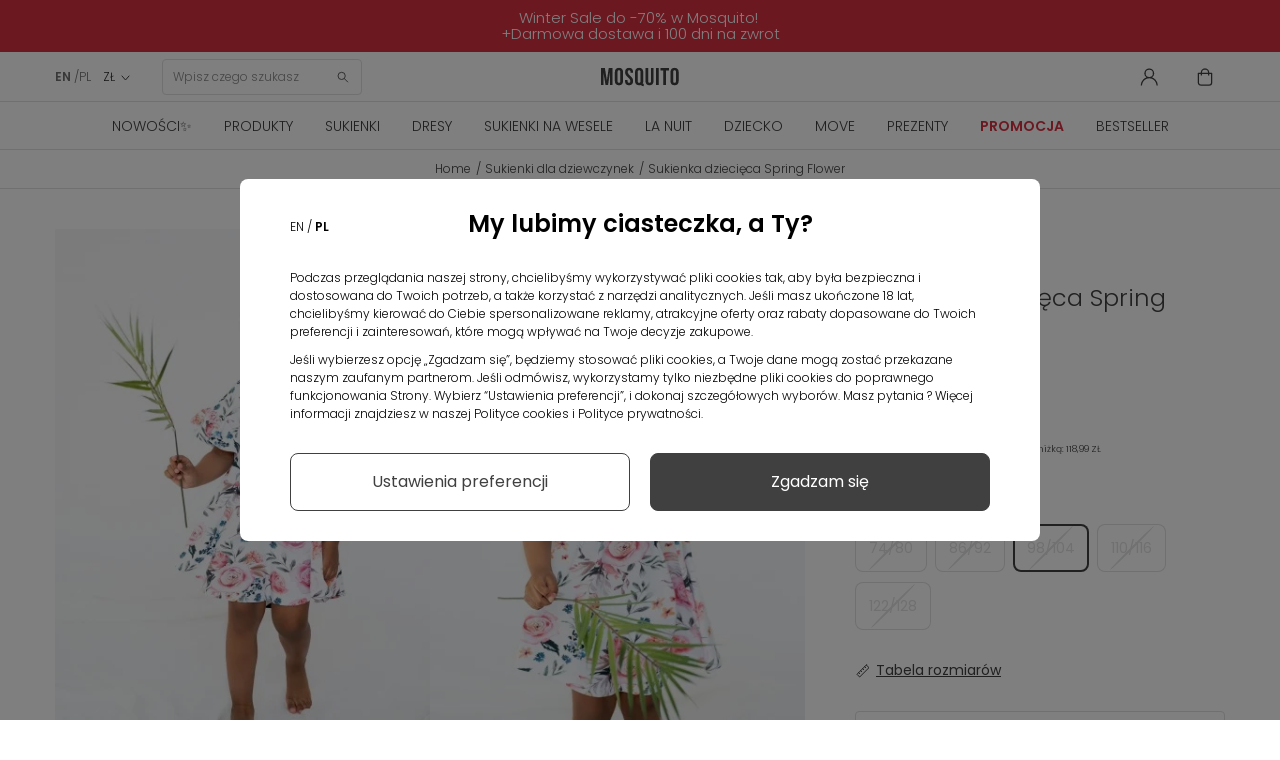

--- FILE ---
content_type: text/html; charset=utf-8
request_url: https://mosquito-sklep.pl/pl/sukienki-dla-dziewczynek/5004013-sukienka-dziecieca-spring-flower.html
body_size: 35824
content:
<!DOCTYPE HTML>
<html  lang="pl-pl" >











<head>
  <link rel="preconnect" href="https://www.googletagmanager.com">
<link rel="preconnect" href="https://connect.facebook.net">
<link rel="preconnect" href="https://www.google-analytics.com">
<link rel="preconnect" href="https://www.facebook.com">
<link rel="preconnect" href="https://fonts.googleapis.com">
<link rel="preconnect" href="https://fonts.gstatic.com" crossorigin>
<link rel="preconnect" href="https://googleads.g.doubleclick.net">
<link rel="preload" as="font" href="https://cdnjs.cloudflare.com/ajax/libs/font-awesome/4.5.0/fonts/fontawesome-webfont.woff2" crossorigin="anonymous">
<link rel="preload" as="font" href="https://fonts.gstatic.com/s/poppins/v20/pxiByp8kv8JHgFVrLDz8Z1xlFQ.woff2" crossorigin="anonymous">
<link rel="preload" as="font" href="https://fonts.gstatic.com/s/poppins/v20/pxiEyp8kv8JHgFVrJJfecg.woff2" crossorigin="anonymous">
<link rel="preload" as="font" href="https://fonts.gstatic.com/s/poppins/v20/pxiByp8kv8JHgFVrLEj6Z1xlFQ.woff2" crossorigin="anonymous">
<link rel="preload" as="font" href="https://fonts.gstatic.com/s/poppins/v20/pxiByp8kv8JHgFVrLDz8Z1JlFc-K.woff2" crossorigin="anonymous">


    <style>
        /* latin-ext */
        @font-face {
            font-family: 'Poppins';
            font-style: normal;
            font-weight: 300;
            font-display: swap;
            src: url(https://fonts.gstatic.com/s/poppins/v20/pxiByp8kv8JHgFVrLDz8Z1JlFc-K.woff2) format('woff2');
            unicode-range: U+0100-02AF, U+0304, U+0308, U+0329, U+1E00-1E9F, U+1EF2-1EFF, U+2020, U+20A0-20AB, U+20AD-20CF, U+2113, U+2C60-2C7F, U+A720-A7FF;
        }
        /* latin */
        @font-face {
            font-family: 'Poppins';
            font-style: normal;
            font-weight: 300;
            font-display: swap;
            src: url(https://fonts.gstatic.com/s/poppins/v20/pxiByp8kv8JHgFVrLDz8Z1xlFQ.woff2) format('woff2');
            unicode-range: U+0000-00FF, U+0131, U+0152-0153, U+02BB-02BC, U+02C6, U+02DA, U+02DC, U+0304, U+0308, U+0329, U+2000-206F, U+2074, U+20AC, U+2122, U+2191, U+2193, U+2212, U+2215, U+FEFF, U+FFFD;
        }
        /* latin-ext */
        @font-face {
            font-family: 'Poppins';
            font-style: normal;
            font-weight: 400;
            font-display: swap;
            src: url(https://fonts.gstatic.com/s/poppins/v20/pxiEyp8kv8JHgFVrJJnecmNE.woff2) format('woff2');
            unicode-range: U+0100-02AF, U+0304, U+0308, U+0329, U+1E00-1E9F, U+1EF2-1EFF, U+2020, U+20A0-20AB, U+20AD-20CF, U+2113, U+2C60-2C7F, U+A720-A7FF;
        }
        /* latin */
        @font-face {
            font-family: 'Poppins';
            font-style: normal;
            font-weight: 400;
            font-display: swap;
            src: url(https://fonts.gstatic.com/s/poppins/v20/pxiEyp8kv8JHgFVrJJfecg.woff2) format('woff2');
            unicode-range: U+0000-00FF, U+0131, U+0152-0153, U+02BB-02BC, U+02C6, U+02DA, U+02DC, U+0304, U+0308, U+0329, U+2000-206F, U+2074, U+20AC, U+2122, U+2191, U+2193, U+2212, U+2215, U+FEFF, U+FFFD;
        }
        /* latin-ext */
        @font-face {
            font-family: 'Poppins';
            font-style: normal;
            font-weight: 600;
            font-display: swap;
            src: url(https://fonts.gstatic.com/s/poppins/v20/pxiByp8kv8JHgFVrLEj6Z1JlFc-K.woff2) format('woff2');
            unicode-range: U+0100-02AF, U+0304, U+0308, U+0329, U+1E00-1E9F, U+1EF2-1EFF, U+2020, U+20A0-20AB, U+20AD-20CF, U+2113, U+2C60-2C7F, U+A720-A7FF;
        }
        /* latin */
        @font-face {
            font-family: 'Poppins';
            font-style: normal;
            font-weight: 600;
            font-display: swap;
            src: url(https://fonts.gstatic.com/s/poppins/v20/pxiByp8kv8JHgFVrLEj6Z1xlFQ.woff2) format('woff2');
            unicode-range: U+0000-00FF, U+0131, U+0152-0153, U+02BB-02BC, U+02C6, U+02DA, U+02DC, U+0304, U+0308, U+0329, U+2000-206F, U+2074, U+20AC, U+2122, U+2191, U+2193, U+2212, U+2215, U+FEFF, U+FFFD;
        }
    </style>



<script data-keepinline>

   window.dataLayer = window.dataLayer || [];
	function gtag() {
		window.dataLayer.push(arguments);
	}
	const ext_advancedcookie_gtm = {
	  groups: {
		'base': ['ad_storage'],
		'analytics': ['analytics_storage'],
		'advertising': ['functionality_storage', 'ad_user_data','ad_personalization','personalization_storage'],
	  },
	  send: (with_default) => {
		let gtm = {
			ad_storage: 'denied',
			ad_user_data: 'denied',
			ad_personalization: 'denied',
			analytics_storage: 'denied',
			functionality_storage: 'denied',
			personalization_storage: 'denied',
			security_storage: 'granted',
			wait_for_update: 500,
		};
		
		if (with_default) {
			gtag('consent', 'default', {
				ad_storage: 'denied',
				ad_user_data: 'denied',
				ad_personalization: 'denied',
				analytics_storage: 'denied',
				functionality_storage: 'denied',
				personalization_storage: 'denied',
				security_storage: 'granted',
				wait_for_update: 500,			
			});		
		}
		
		delete gtm.wait_for_update;
		const cookie = ext_advancedcookie_gtm.getCookie('ext_AdvancedCookie');
		
		if (!cookie) {
			return;
		}
		
		const consents = [];
		const list = cookie.split(',');
		
		if (!list.length) {
			return;
		}
		
		for (i in list) {
			let x = list[i].split(':');
			consents[x[0]] = x[1] == 'true' ? 1 : 0;
		}
		
		for (group in ext_advancedcookie_gtm.groups) {
			if (ext_advancedcookie_gtm.groups[group].length && typeof(consents[group]) != 'undefined' && consents[group]) {
				ext_advancedcookie_gtm.groups[group].forEach(function(consent) {
					gtm[consent] = 'granted';
				});
			}
		};
		
		gtag('consent', 'update', gtm);
		gtag('set', 'url_passthrough', false);
		gtag('set', 'ads_data_redaction', true);
		console.log(gtm);
	  },
	  getCookie: (name) => {
		const value = `; ${document.cookie}`;
		const parts = value.split(`; ${name}=`);
		if (parts.length === 2) return parts.pop().split(';').shift();
		return false;
	  },
	}
	ext_advancedcookie_gtm.send(true);

</script>

<!-- KOD DATA LAYER  -->
 
 <script data-keepinline>
   window.dataLayer = window.dataLayer || [];
   dataLayer.push({
	'user_id' : ''
   });

  
</script>

 <script data-keepinline>
 
   window.dataLayer = window.dataLayer || [];
       dataLayer.push({
			'pageType' : 'Produkt',
			'userStatus' : 'Niezalogowany',
			'language' : 'pl'
		   });
 
</script>



    <template class="fname">

<script>
 
    (function(h,o,t,j,a,r){
        h.hj=h.hj||function(){(h.hj.q=h.hj.q||[]).push(arguments)};
        h._hjSettings={hjid:2550873,hjsv:6};
        a=o.getElementsByTagName('head')[0];
        r=o.createElement('script');r.async=1;
        r.src=t+h._hjSettings.hjid+j+h._hjSettings.hjsv;
        a.appendChild(r);
    })(window,document,'https://static.hotjar.com/c/hotjar-','.js?sv=');
	 
</script>
    </template>

<!-- KOD DATA LAYER DLA PRODUKTU  -->
 <script data-keepinline>
   window.dataLayer = window.dataLayer || [];
   dataLayer.push({
	'productCategory' : 'Sukienki dla dziewczynek'
   });

</script>



<!-- kod do zapisu historii przeglądania produktów do local storage -->
<script>

function zapiszProduktDoHistorii(nazwa, link, obrazek) {
  try {
    var historia = JSON.parse(localStorage.getItem("historiaProduktow")) || [];

    // Sprawdź, czy produkt już istnieje (po linku)
    if (!historia.some(function(p) { return p.link === link; })) {
      historia.unshift({ nazwa: nazwa, link: link, obrazek: obrazek });
      if (historia.length > 5) historia = historia.slice(0, 5);
      localStorage.setItem("historiaProduktow", JSON.stringify(historia));
      console.log("Zapisano do localStorage:", historia);
    } else {
      console.log("Produkt już istnieje w historii.");
    }
  } catch (e) {
    console.error("Błąd zapisu historii:", e);
  }
}

document.addEventListener("DOMContentLoaded", function () {
  if (document.body.id === 'product') {
    var naglowek = document.querySelector('h1[itemprop="name"]');
    var obrazek = document.querySelector('img[itemprop="image"]');

    if (naglowek && obrazek) {
      var nazwa = naglowek.innerText.trim();
      var src = obrazek.getAttribute('src');
      var link = window.location.href;

      zapiszProduktDoHistorii(nazwa, link, src);
    } else {
      console.warn("Nie znaleziono nagłówka lub obrazka.");
    }
  }
});

</script>
<!-- kod do zapisu historii przeglądania produktów do local storage -->


    <template class="fname">

<!-- Google Tag Manager -->
<script data-keepinline>(function(w,d,s,l,i){
    w[l]=w[l]||[];w[l].push({'gtm.start':
            new Date().getTime(),event:'gtm.js'});var f=d.getElementsByTagName(s)[0],
        j=d.createElement(s),dl=l!='dataLayer'?'&l='+l:'';j.async=true;j.src=
        'https://www.googletagmanager.com/gtm.js?id='+i+dl;f.parentNode.insertBefore(j,f);
    })(window,document,'script','dataLayer','GTM-54HWBHC');</script>
<!-- End Google Tag Manager -->

    </template>

<meta charset="utf-8">
<title>Sukienka dziewczęca w kwiatki w delikatnych kolorach - Mosquito</title>
      <meta name="description" content="Wiosenna sukienka w kwiatki dla dziewczynki">
      <meta name="theme-color" content="#121212">
    <meta name="robots" content="index,follow, max-image-preview:large" >
  <meta name="viewport" content="width=device-width, minimum-scale=0.25, initial-scale=1.0"/>
  <meta name="google-site-verification" content="SLo1Klxh7VPZOO39U4cgS4mj2O0JXpJzXyy386bySnc" />
  <meta name="facebook-domain-verification" content="w9nju5grte1ti5ppbeuti6ng26jzev" />
  <meta name="apple-mobile-web-app-capable" content="yes"/>
  <meta name="viewport" content="width=device-width, minimum-scale=1.0, maximum-scale=1.0, user-scalable=no">
<link rel="icon" type="image/vnd.microsoft.icon" href="/favicon.ico?1324977642">
<link rel="apple-touch-icon" sizes="180x180" href="/apple-touch-icon.png">
<link rel="icon" type="image/png" sizes="32x32" href="/favicon-32x32.png">
<link rel="icon" type="image/png" sizes="16x16" href="/favicon-16x16.png">
<link rel="manifest" href="/site.webmanifest">
<link rel="mask-icon" href="/safari-pinned-tab.svg" color="#5bbad5">
<meta name="msapplication-TileColor" content="#da532c">
<meta name="theme-color" content="#ffffff">
                    <link rel="stylesheet" href="https://mosquito-sklep.pl/themes/theme1452/cache/v_8063_c390d627e4b033598b4b2ec17495a5af_all.css" type="text/css" media="all"/>
                        <link rel="stylesheet" href="https://mosquito-sklep.pl/themes/theme1452/cache/v_8063_bb7a54e712d6129947fd3c01be3a9b7d_print.css" type="text/css" media="print"/>
                  <script type="text/javascript">
var CUSTOMIZE_TEXTFIELD = 1;
var FancyboxI18nClose = 'Zamknij';
var FancyboxI18nNext = 'Następny';
var FancyboxI18nPrev = 'Poprzedni';
var PS_CATALOG_MODE = false;
var TMHEADERACCOUNT_AVATAR = null;
var TMHEADERACCOUNT_DISPLAY_STYLE = 'onecolumn';
var TMHEADERACCOUNT_DISPLAY_TYPE = 'rightside';
var TMHEADERACCOUNT_FAPPID = null;
var TMHEADERACCOUNT_FAPPSECRET = null;
var TMHEADERACCOUNT_FSTATUS = '0';
var TMHEADERACCOUNT_GAPPID = null;
var TMHEADERACCOUNT_GAPPSECRET = null;
var TMHEADERACCOUNT_GREDIRECT = null;
var TMHEADERACCOUNT_GSTATUS = '0';
var TMHEADERACCOUNT_USE_AVATAR = '0';
var TMHEADERACCOUNT_USE_REDIRECT = '1';
var TMHEADERACCOUNT_VKAPPID = null;
var TMHEADERACCOUNT_VKAPPSECRET = null;
var TMHEADERACCOUNT_VKREDIRECT = null;
var TMHEADERACCOUNT_VKSTATUS = '0';
var ajax_allowed = true;
var ajaxsearch = true;
var allowBuyWhenOutOfStock = false;
var attribute_anchor_separator = '-';
var attributesCombinations = [{"id_attribute":"5000137","attribute":"74_80","id_attribute_group":"4","group":"rozmiar"},{"id_attribute":"5000138","attribute":"86_92","id_attribute_group":"4","group":"rozmiar"},{"id_attribute":"5000139","attribute":"98_104","id_attribute_group":"4","group":"rozmiar"},{"id_attribute":"5000140","attribute":"110_116","id_attribute_group":"4","group":"rozmiar"},{"id_attribute":"5000141","attribute":"122_128","id_attribute_group":"4","group":"rozmiar"}];
var availableLaterValue = '';
var availableNowValue = '';
var baseDir = 'https://mosquito-sklep.pl/';
var baseUri = 'https://mosquito-sklep.pl/';
var combinations = {"5050996":{"attributes_values":{"4":"74\/80"},"attributes":[5000137],"price":0,"specific_price":{"id_specific_price":"5471196","id_specific_price_rule":"66","id_cart":"0","id_product":"0","id_shop":"1","id_shop_group":"0","id_currency":"0","id_country":"0","id_group":"0","id_customer":"0","id_product_attribute":"0","price":"-1.000000","from_quantity":"1","reduction":"0.150000","reduction_tax":"0","reduction_type":"percentage","from":"2025-12-25 20:00:00","to":"0000-00-00 00:00:00","score":"48"},"ecotax":0,"weight":0,"quantity":0,"reference":"ILM22","unit_impact":0,"minimal_quantity":"1","date_formatted":"","available_date":"","id_image":-1,"list":"'5000137'"},"5050997":{"attributes_values":{"4":"86\/92"},"attributes":[5000138],"price":0,"specific_price":{"id_specific_price":"5471196","id_specific_price_rule":"66","id_cart":"0","id_product":"0","id_shop":"1","id_shop_group":"0","id_currency":"0","id_country":"0","id_group":"0","id_customer":"0","id_product_attribute":"0","price":"-1.000000","from_quantity":"1","reduction":"0.150000","reduction_tax":"0","reduction_type":"percentage","from":"2025-12-25 20:00:00","to":"0000-00-00 00:00:00","score":"48"},"ecotax":0,"weight":0,"quantity":0,"reference":"ILM22","unit_impact":0,"minimal_quantity":"1","date_formatted":"","available_date":"","id_image":-1,"list":"'5000138'"},"5050998":{"attributes_values":{"4":"98\/104"},"attributes":[5000139],"price":0,"specific_price":{"id_specific_price":"5471196","id_specific_price_rule":"66","id_cart":"0","id_product":"0","id_shop":"1","id_shop_group":"0","id_currency":"0","id_country":"0","id_group":"0","id_customer":"0","id_product_attribute":"0","price":"-1.000000","from_quantity":"1","reduction":"0.150000","reduction_tax":"0","reduction_type":"percentage","from":"2025-12-25 20:00:00","to":"0000-00-00 00:00:00","score":"48"},"ecotax":0,"weight":0,"quantity":0,"reference":"ILM22","unit_impact":0,"minimal_quantity":"1","date_formatted":"","available_date":"","id_image":-1,"list":"'5000139'"},"5050999":{"attributes_values":{"4":"110\/116"},"attributes":[5000140],"price":0,"specific_price":{"id_specific_price":"5471196","id_specific_price_rule":"66","id_cart":"0","id_product":"0","id_shop":"1","id_shop_group":"0","id_currency":"0","id_country":"0","id_group":"0","id_customer":"0","id_product_attribute":"0","price":"-1.000000","from_quantity":"1","reduction":"0.150000","reduction_tax":"0","reduction_type":"percentage","from":"2025-12-25 20:00:00","to":"0000-00-00 00:00:00","score":"48"},"ecotax":0,"weight":0,"quantity":-2,"reference":"ILM22","unit_impact":0,"minimal_quantity":"1","date_formatted":"","available_date":"","id_image":-1,"list":"'5000140'"},"5051000":{"attributes_values":{"4":"122\/128"},"attributes":[5000141],"price":0,"specific_price":{"id_specific_price":"5471196","id_specific_price_rule":"66","id_cart":"0","id_product":"0","id_shop":"1","id_shop_group":"0","id_currency":"0","id_country":"0","id_group":"0","id_customer":"0","id_product_attribute":"0","price":"-1.000000","from_quantity":"1","reduction":"0.150000","reduction_tax":"0","reduction_type":"percentage","from":"2025-12-25 20:00:00","to":"0000-00-00 00:00:00","score":"48"},"ecotax":0,"weight":0,"quantity":0,"reference":"ILM22","unit_impact":0,"minimal_quantity":"1","date_formatted":"","available_date":"","id_image":-1,"list":"'5000141'"}};
var combinationsFromController = {"5050996":{"attributes_values":{"4":"74\/80"},"attributes":[5000137],"price":0,"specific_price":{"id_specific_price":"5471196","id_specific_price_rule":"66","id_cart":"0","id_product":"0","id_shop":"1","id_shop_group":"0","id_currency":"0","id_country":"0","id_group":"0","id_customer":"0","id_product_attribute":"0","price":"-1.000000","from_quantity":"1","reduction":"0.150000","reduction_tax":"0","reduction_type":"percentage","from":"2025-12-25 20:00:00","to":"0000-00-00 00:00:00","score":"48"},"ecotax":0,"weight":0,"quantity":0,"reference":"ILM22","unit_impact":0,"minimal_quantity":"1","date_formatted":"","available_date":"","id_image":-1,"list":"'5000137'"},"5050997":{"attributes_values":{"4":"86\/92"},"attributes":[5000138],"price":0,"specific_price":{"id_specific_price":"5471196","id_specific_price_rule":"66","id_cart":"0","id_product":"0","id_shop":"1","id_shop_group":"0","id_currency":"0","id_country":"0","id_group":"0","id_customer":"0","id_product_attribute":"0","price":"-1.000000","from_quantity":"1","reduction":"0.150000","reduction_tax":"0","reduction_type":"percentage","from":"2025-12-25 20:00:00","to":"0000-00-00 00:00:00","score":"48"},"ecotax":0,"weight":0,"quantity":0,"reference":"ILM22","unit_impact":0,"minimal_quantity":"1","date_formatted":"","available_date":"","id_image":-1,"list":"'5000138'"},"5050998":{"attributes_values":{"4":"98\/104"},"attributes":[5000139],"price":0,"specific_price":{"id_specific_price":"5471196","id_specific_price_rule":"66","id_cart":"0","id_product":"0","id_shop":"1","id_shop_group":"0","id_currency":"0","id_country":"0","id_group":"0","id_customer":"0","id_product_attribute":"0","price":"-1.000000","from_quantity":"1","reduction":"0.150000","reduction_tax":"0","reduction_type":"percentage","from":"2025-12-25 20:00:00","to":"0000-00-00 00:00:00","score":"48"},"ecotax":0,"weight":0,"quantity":0,"reference":"ILM22","unit_impact":0,"minimal_quantity":"1","date_formatted":"","available_date":"","id_image":-1,"list":"'5000139'"},"5050999":{"attributes_values":{"4":"110\/116"},"attributes":[5000140],"price":0,"specific_price":{"id_specific_price":"5471196","id_specific_price_rule":"66","id_cart":"0","id_product":"0","id_shop":"1","id_shop_group":"0","id_currency":"0","id_country":"0","id_group":"0","id_customer":"0","id_product_attribute":"0","price":"-1.000000","from_quantity":"1","reduction":"0.150000","reduction_tax":"0","reduction_type":"percentage","from":"2025-12-25 20:00:00","to":"0000-00-00 00:00:00","score":"48"},"ecotax":0,"weight":0,"quantity":-2,"reference":"ILM22","unit_impact":0,"minimal_quantity":"1","date_formatted":"","available_date":"","id_image":-1,"list":"'5000140'"},"5051000":{"attributes_values":{"4":"122\/128"},"attributes":[5000141],"price":0,"specific_price":{"id_specific_price":"5471196","id_specific_price_rule":"66","id_cart":"0","id_product":"0","id_shop":"1","id_shop_group":"0","id_currency":"0","id_country":"0","id_group":"0","id_customer":"0","id_product_attribute":"0","price":"-1.000000","from_quantity":"1","reduction":"0.150000","reduction_tax":"0","reduction_type":"percentage","from":"2025-12-25 20:00:00","to":"0000-00-00 00:00:00","score":"48"},"ecotax":0,"weight":0,"quantity":0,"reference":"ILM22","unit_impact":0,"minimal_quantity":"1","date_formatted":"","available_date":"","id_image":-1,"list":"'5000141'"}};
var contentOnly = false;
var currency = {"id":2,"name":"Zloty","iso_code":"PLN","iso_code_num":"985","sign":"Z\u0141","blank":"1","conversion_rate":"1.000000","deleted":"0","format":"2","decimals":"1","active":"1","prefix":"","suffix":" Z\u0141","id_shop_list":null,"force_id":false};
var currencyBlank = 1;
var currencyFormat = 2;
var currencyRate = 1;
var currencySign = 'ZŁ';
var currentDate = '2026-01-24 11:21:51';
var customerGroupWithoutTax = false;
var customizationFields = false;
var customizationIdMessage = 'Dostosowywanie #';
var cvSizesTableAjaxUrl = 'https://mosquito-sklep.pl/pl/module/cv_size_table/ajax';
var default_eco_tax = 0;
var delete_txt = 'Usuń';
var displayDiscountPrice = '0';
var displayList = false;
var displayPrice = 0;
var doesntExist = 'This combination does not exist for this product. Please select another combination.';
var doesntExistNoMore = 'This product is no longer in stock';
var doesntExistNoMoreBut = 'with those attributes but is available with others.';
var ecotaxTax_rate = 0;
var ext_productcomment_api_url = 'https://mosquito-sklep.pl/pl/module/ext_productcomment/api';
var fieldRequired = 'Please fill in all the required fields before saving your customization.';
var freeProductTranslation = 'Za darmo!';
var freeShippingTranslation = 'Darmowa dostawa';
var generated_date = 1769250111;
var groupReduction = 0;
var group_reduction = 0;
var hasDeliveryAddress = false;
var highDPI = true;
var idDefaultImage = 5020976;
var id_lang = 7;
var id_product = 5004013;
var img_dir = 'https://mosquito-sklep.pl/themes/theme1452/img/';
var img_prod_dir = 'https://mosquito-sklep.pl/img/p/';
var img_ps_dir = 'https://mosquito-sklep.pl/img/';
var instantsearch = false;
var isGuest = 0;
var isLogged = 0;
var isMobile = false;
var jolisearch = {"amb_joli_search_action":"https:\/\/mosquito-sklep.pl\/pl\/module\/ambjolisearch\/jolisearch","amb_joli_search_link":"https:\/\/mosquito-sklep.pl\/pl\/module\/ambjolisearch\/jolisearch","amb_joli_search_controller":"jolisearch","blocksearch_type":"top","show_cat_desc":0,"ga_acc":0,"id_lang":7,"url_rewriting":1,"use_autocomplete":2,"minwordlen":3,"l_products":"Products","l_manufacturers":"Manufacturers","l_suppliers":"Suppliers","l_categories":"Categories","l_no_results_found":"Nie znaleziono \u017cadnych produkt\u00f3w","l_more_results":"More results \u00bb","ENT_QUOTES":3,"search_ssl":true,"self":"\/home\/mosquitosklep\/public_html\/mosquito-sklep\/modules\/ambjolisearch","position":{"my":"center top","at":"center bottom","collision":"fit none"},"classes":"ps16 centered-list","display_manufacturer":null,"display_supplier":null,"display_category":null,"theme":"finder"};
var jqZoomEnabled = false;
var maxQuantityToAllowDisplayOfLastQuantityMessage = 0;
var minimalQuantity = 1;
var newsletterAjaxUrl = 'https://mosquito-sklep.pl/pl/module/blocknewsletter/ajax';
var newsletterIncorrectEmail = 'Nieprawidłowy adres email';
var noTaxForThisProduct = false;
var oosHookJsCodeFunctions = [];
var page_name = 'product';
var pagespeed_enabled = true;
var placeholder_blocknewsletter = 'Wpisz swój email';
var priceDisplayMethod = 0;
var priceDisplayPrecision = 2;
var productAvailableForOrder = true;
var productBasePriceTaxExcl = 113.813008;
var productBasePriceTaxExcluded = 113.813008;
var productBasePriceTaxIncl = 139.99;
var productColumns = '1';
var productHasAttributes = true;
var productPrice = 118.9915;
var productPriceTaxExcluded = 113.813008;
var productPriceTaxIncluded = 139.99;
var productPriceWithoutReduction = 139.99;
var productReference = 'ILM22';
var productShowPrice = true;
var productUnitPriceRatio = 0;
var product_fileButtonHtml = 'Choose File';
var product_fileDefaultHtml = 'No file selected';
var product_specific_price = {"id_specific_price":"5471196","id_specific_price_rule":"66","id_cart":"0","id_product":"0","id_shop":"1","id_shop_group":"0","id_currency":"0","id_country":"0","id_group":"0","id_customer":"0","id_product_attribute":"0","price":"-1.000000","from_quantity":"1","reduction":"0.150000","reduction_tax":"0","reduction_type":"percentage","from":"2025-12-25 20:00:00","to":"0000-00-00 00:00:00","score":"48"};
var quantitiesDisplayAllowed = false;
var quantityAvailable = 0;
var quickView = false;
var reduction_percent = 15;
var reduction_price = 0;
var removingLinkText = 'usuń ten produkt z koszyka';
var roundMode = 2;
var specific_currency = false;
var specific_price = -1;
var static_token = 'feaffbc57a4ef508307e31396a2f4996';
var stock_management = 1;
var taxRate = 23;
var token = 'feaffbc57a4ef508307e31396a2f4996';
var upToTxt = 'Up to';
var uploading_in_progress = 'Uploading in progress, please be patient.';
var use_tm_ajax_search = false;
var use_tm_instant_search = false;
var usingSecureMode = true;
</script>

          <script src="https://mosquito-sklep.pl/themes/theme1452/cache/v_5207_06f25ef9cf6ce07f2b19610eb5efa0ef.js"></script>
        
<script type="text/javascript">
	
		var psv = 1.6;
		var default_template = Boolean();
		var instagram_link_type = "page";
		var hide_accessories = Boolean();
		var language_is_rtl = Boolean(0);
	
</script><link rel="canonical" href="https://mosquito-sklep.pl/pl/sukienki-dla-dziewczynek/5004013-sukienka-dziecieca-spring-flower.html">
<link rel="alternate" href="https://mosquito-sklep.pl/en/dresses-for-girls/5004013-spring-flower-printed-kids-dress.html" hreflang="en-us">
<link rel="alternate" href="https://mosquito-sklep.pl/pl/sukienki-dla-dziewczynek/5004013-sukienka-dziecieca-spring-flower.html" hreflang="pl-pl">
<link rel="alternate" href="https://mosquito-sklep.pl/pl/sukienki-dla-dziewczynek/5004013-sukienka-dziecieca-spring-flower.html" hreflang="x-default">

    <script>
        var prefix = '';
        var sufix = '';
        function getURLParameter(url, name) {
            return (RegExp(name + '=' + '(.+?)(&|$)').exec(url)||[,null])[1];
        }

        

        
        
        
        

                        
                
                                    $(document).ready(function(){
                    $('.ajax_add_to_cart_button, .cart_quantity_up').click(function(){
                                                var idp = prefix+getURLParameter($(this).attr('href'),'id_product')+sufix;
                                                var productPrice = $(this).parents('.product-container').find('.product-price').html();
                        if (productPrice == undefined) {
                            var productPrice = $(this).parents('li').find('.price').html();
                        }
                        if (productPrice == undefined) {
                            var productPrice = 0.000;
                        }
                        productPrice = productPrice.replace(/[^\d.\,-]/g, '');
                        productPrice = productPrice.replace(',','.');
                        if (productPrice[productPrice.length-1] === ".")
                        {
                            productPrice = productPrice.slice(0, -1);
                        }

                    });
                });
                                    $(document).ready(function(){
                        $('#add_to_cart').click(function(){
                            var productPagePrice = 118.99;
                            if (productPagePrice == undefined) {
                                var productPagePrice = 0.000;
                            }

                            if (productPagePrice[productPagePrice.length-1] === ".")
                            {
                                productPagePrice = productPagePrice.slice(0, -1);
                            }

                            fbq('track', 'AddToCart', {content_ids: prefix+5004013+sufix, content_type: 'product', value: 118.99, currency: 'PLN'});
                        });
                    });
                                    
                
    </script>

<script>var ext_advancedcookie_settings = {'active': 0};var ext_advancedcookie_ajax = 'https://mosquito-sklep.pl/pl/module/ext_advancedcookie/ajax';</script><script>function ext_advancedcookie_edrone() { window._edrone = window._edrone || {}; _edrone.app_id="5d70ce134f350";  _edrone.platform = "prestashop";
  _edrone.action_type = "other";
$(document).ready(function() {
  setTimeout(function () {
    (function (srcjs) {
      window._edrone_send_handler = function () {

        _edrone.first_run = false;
        var request = new XMLHttpRequest();
        var url = _edrone.edrone_ajax_shop_url ? _edrone.edrone_ajax_shop_url : window.location.origin
        request.open('GET', url + '/index.php?fc=module&module=edrone&controller=edroneUserSessionData', true);
        request.onreadystatechange = function () {
          if (this.readyState === 4) {
            if (this.status >= 200 && this.status < 400) {
              var data = JSON.parse(this.responseText);
              window._edrone.app_id = data.app_id;
              window._edrone.email = data.email;
              window._edrone.first_name = data.first_name;
              window._edrone.last_name = data.last_name;
              window._edrone.country = data.country;
              window._edrone.version = data.version;
              window._edrone.platform_version = data.platform_version;
              window._edrone.shop_lang = data.shop_lang;
              window._edrone.init();
            }
          }
        };
        request.send();
        request = null;
      }
      var doc = document.createElement("script");
      doc.type = "text/javascript";
      doc.async = true;
      doc.src = ("https:" == document.location.protocol ? "https:" : "http:") + srcjs;
      var s = document.getElementsByTagName("script")[0];
      s.parentNode.insertBefore(doc, s);
    })("//d3bo67muzbfgtl.cloudfront.net/edrone_2_0.js");
  }, 2000);
});
_edrone.product_titles="Sukienka+dzieci%C4%99ca+Spring+Flower"
_edrone.product_images="http%3A%2F%2Fmosquito-sklep.pl%2Fimg%2Fp%2F5%2F0%2F2%2F0%2F9%2F7%2F6%2F5020976.jpg"
_edrone.product_images="http%3A%2F%2Fmosquito-sklep.pl%2Fimg%2Fp%2F5%2F0%2F2%2F0%2F9%2F7%2F6%2F5020976.jpg"
_edrone.product_ids="5004013"
_edrone.product_skus="ILM22"
_edrone.product_category_ids="60~352~360~364~366~390"
_edrone.product_category_names="Ubranka+dla+dzieci%7ESukienki+dla+dziewczynek%7EUbranka+dla+niemowl%C4%85t%7EUbranka+dla+dziewczynek%7EZestawy+matchy+matchy%7ESukienki+dla+dziewczynek+w+kwiaty"
_edrone.product_urls="https%3A%2F%2Fmosquito-sklep.pl%2Fpl%2Fsukienki-dla-dziewczynek%2F5004013-sukienka-dziecieca-spring-flower.html"
_edrone.action_type="product_view"
if (typeof(ajaxCart) === "object") {
  ajaxCart.newAdd = ajaxCart.add;
  ajaxCart.add = function(idProduct, idCombination, addedFromProductPage, callerElement, quantity, whishlist) {
    $("body").ajaxComplete(function(e, xhr, options) {
      var url = _edrone.edrone_ajax_shop_url ? _edrone.edrone_ajax_shop_url : window.location.origin
      $(e.currentTarget).unbind("ajaxComplete");
      $.ajax({
        url: url + "/index.php?fc=module&module=edrone&controller=edroneAddToCartAjax",
        dataType: "json"
      }).done(function(data) {
        try {
          _edrone.action_type = data.action_type;
          _edrone.product_category_ids = data.product_category_ids;
          _edrone.product_category_names = data.product_category_names;
          _edrone.product_ids = data.product_ids;
          _edrone.product_images = data.product_images;
          _edrone.product_skus = data.product_skus;
          _edrone.product_titles = data.product_titles;
          _edrone.init();
        } catch (e) {
          console.log("Failed to get product data.");
        }
      })
    })
    ajaxCart.newAdd(idProduct, idCombination, addedFromProductPage, callerElement, quantity, whishlist);
  }
}
}</script><script defer type="text/javascript">/*
 *
 *  2007-2024 PayPal
 *
 *  NOTICE OF LICENSE
 *
 *  This source file is subject to the Academic Free License (AFL 3.0)
 *  that is bundled with this package in the file LICENSE.txt.
 *  It is also available through the world-wide-web at this URL:
 *  http://opensource.org/licenses/afl-3.0.php
 *  If you did not receive a copy of the license and are unable to
 *  obtain it through the world-wide-web, please send an email
 *  to license@prestashop.com so we can send you a copy immediately.
 *
 *  DISCLAIMER
 *
 *  Do not edit or add to this file if you wish to upgrade PrestaShop to newer
 *  versions in the future. If you wish to customize PrestaShop for your
 *  needs please refer to http://www.prestashop.com for more information.
 *
 *  @author 2007-2024 PayPal
 *  @author 202 ecommerce <tech@202-ecommerce.com>
 *  @copyright PayPal
 *  @license http://opensource.org/licenses/osl-3.0.php Open Software License (OSL 3.0)
 *
 */


    

function updateFormDatas()
{
	var nb = $('#quantity_wanted').val();
	var id = $('#idCombination').val();

	$('.paypal_payment_form input[name=quantity]').val(nb);
	$('.paypal_payment_form input[name=id_p_attr]').val(id);
}
	
$(document).ready( function() {
    
		var baseDirPP = baseDir.replace('http:', 'https:');
		
	if($('#in_context_checkout_enabled').val() != 1)
	{
        $(document).on('click','#payment_paypal_express_checkout', function() {
			$('#paypal_payment_form_cart').submit();
			return false;
		});
	}


	var jquery_version = $.fn.jquery.split('.');
	if(jquery_version[0]>=1 && jquery_version[1] >= 7)
	{
		$('body').on('submit',".paypal_payment_form", function () {
			updateFormDatas();
		});
	}
	else {
		$('.paypal_payment_form').live('submit', function () {
			updateFormDatas();
		});
	}

	function displayExpressCheckoutShortcut() {
		var id_product = $('input[name="id_product"]').val();
		var id_product_attribute = $('input[name="id_product_attribute"]').val();
		$.ajax({
			type: "GET",
			url: baseDirPP+'/modules/paypal/express_checkout/ajax.php',
			data: { get_qty: "1", id_product: id_product, id_product_attribute: id_product_attribute },
			cache: false,
			success: function(result) {
				if (result == '1') {
					$('#container_express_checkout').slideDown();
				} else {
					$('#container_express_checkout').slideUp();
				}
				return true;
			}
		});
	}

	$('select[name^="group_"]').change(function () {
		setTimeout(function(){displayExpressCheckoutShortcut()}, 500);
	});

	$('.color_pick').click(function () {
		setTimeout(function(){displayExpressCheckoutShortcut()}, 500);
	});

    if($('body#product').length > 0) {
        setTimeout(function(){displayExpressCheckoutShortcut()}, 500);
    }
	
	
			

	var modulePath = 'modules/paypal';
	var subFolder = '/integral_evolution';

	var fullPath = baseDirPP + modulePath + subFolder;
	var confirmTimer = false;
		
	if ($('form[target="hss_iframe"]').length == 0) {
		if ($('select[name^="group_"]').length > 0)
			displayExpressCheckoutShortcut();
		return false;
	} else {
		checkOrder();
	}

	function checkOrder() {
		if(confirmTimer == false)
			confirmTimer = setInterval(getOrdersCount, 1000);
	}

	});


</script>
        

  			<meta property="og:image" content="https://mosquito-sklep.pl/5020976-thickbox_default2x/sukienka-dziecieca-spring-flower.webp">
		<meta property="og:title" content="Sukienka dziewczęca w kwiatki w delikatnych kolorach - Mosquito">
		<meta property="product:condition" content="new">
		<meta property="product:price:amount" content="118.99">
		<meta property="product:price:currency" content="PLN">
		<meta property="product:retailer_item_id" content="5004013">
		<meta property="product:brand" content="Mosquito">
		<meta property="og:url" content="https://mosquito-sklep.pl/pl/sukienki-dla-dziewczynek/5004013-sukienka-dziecieca-spring-flower.html">
		<meta property="og:description" content="Wiosenna sukienka w kwiatki dla dziewczynki">

	       


</head>
<body id="product"   class="product product-5004013 product-sukienka-dziecieca-spring-flower category-352 category-sukienki-dla-dziewczynek ilovemilkCategory hide-left-column hide-right-column lang_pl  one-column  ">


<noscript><iframe src="https://www.googletagmanager.com/ns.html?id=GTM-54HWBHC" height="0" width="0"
                  style="display:none;visibility:hidden"></iframe></noscript>


      
    
                                
    <div id="page" class="glownyc">
      <div class="page-header-wrapper">
        <header id="header">
		<div id="cvTextSlider" >
		<div class="slider container" >
							<div class="textSlide textSlide-15" style=" text-decoration:none;">
											<p><span>Winter Sale do -70% w Mosquito! <br /> +Darmowa dostawa i 100 dni na zwrot</span></p>
									</div>
					</div>
		<span class="tmha-close-btn" style="display:none"></span>
	</div>


				<div class="header-container">
		<section class="top-header-row">
							<div class="top-header-row-left">
					<div class="button-menu-rwd">
						<svg viewBox="0 0 20.313 20.538" class="svg-menu-dims" width="21" height="21">
							<use xlink:href="/themes/theme1452/svg/sprite.defs.svg?v=251204#menu"></use>
						</svg>
					</div>
					  <script type="text/javascript">
    function setCurency(id_currency, adres) {
      $.ajax({
        type: 'POST',
        headers: { "cache-control": "no-cache" },
        url: baseDir + 'index.php' + '?rand=' + new Date().getTime(),
        data: 'controller=change-currency&id_currency=' + parseInt(id_currency),
        success: function(msg) {
          window.location = adres;
        }
      });
    }
  </script>
  <div id="_desktop_languages">
    <div id="languages-block-top" class="languages-block">
                                              <a href="https://mosquito-sklep.pl/en/dresses-for-girls/5004013-spring-flower-printed-kids-dress.html" class="noactivelang"
              onClick="setCurency(3,'https://mosquito-sklep.pl/en/dresses-for-girls/5004013-spring-flower-printed-kids-dress.html')"
              title="English (English)" rel="alternate"
              hreflang="en">
                                    <span class=" activelang">en</span>
                    </a>
                                  <span class="">/pl</span>
                    </div>
  </div>
<!-- Block currencies module -->
  <div id="_desktop_currencies">
    <div id="currencies-block-top">
      <form id="setCurrency" action="/pl/sukienki-dla-dziewczynek/5004013-sukienka-dziecieca-spring-flower.html" method="post">
        <div class="dropdown_toggle current">
          <input type="hidden" name="id_currency" id="id_currency" value=""/>
          <input type="hidden" name="SubmitCurrency" value="" />
                                                                                                                                                                                                                                                  <span>ZŁ</span>                  </div>
        <ul id="first-currencies" class="currencies_ul toogle_content">
                                                              <li >
                <a href="javascript:setCurrency(11);" rel="nofollow" title="Česk&aacute; koruna (CZK)">
                  Kč
                </a>
              </li>
                                                              <li >
                <a href="javascript:setCurrency(5);" rel="nofollow" title="Dolar australijski (AUD)">
                  AUD
                </a>
              </li>
                                                              <li >
                <a href="javascript:setCurrency(6);" rel="nofollow" title="Dolar kanadyjski (CAD)">
                  CAD
                </a>
              </li>
                                                              <li >
                <a href="javascript:setCurrency(1);" rel="nofollow" title="Dollar (USD)">
                  $
                </a>
              </li>
                                                              <li >
                <a href="javascript:setCurrency(3);" rel="nofollow" title="Euro (EUR)">
                   €
                </a>
              </li>
                                                              <li >
                <a href="javascript:setCurrency(4);" rel="nofollow" title="Funt brytyjski (GBP)">
                  £
                </a>
              </li>
                                                              <li >
                <a href="javascript:setCurrency(9);" rel="nofollow" title="Korona duńska (DKK)">
                  DKK
                </a>
              </li>
                                                              <li >
                <a href="javascript:setCurrency(10);" rel="nofollow" title="Korona norweska (NOK)">
                  NOK
                </a>
              </li>
                                                              <li >
                <a href="javascript:setCurrency(8);" rel="nofollow" title="Korona szwedzka (SEK)">
                  SEK
                </a>
              </li>
                                                              <li >
                <a href="javascript:setCurrency(7);" rel="nofollow" title="Rubel (RUB)">
                  RUB
                </a>
              </li>
                                                              <li class="selected">
                <a href="javascript:setCurrency(2);" rel="nofollow" title="Zloty (PLN)">
                  ZŁ
                </a>
              </li>
                  </ul>
      </form>
    </div>
  </div>
<!-- /Block currencies module --><div class="tm-search-wrap">

	<div class="tmsearch-canvas" id="wyszukaj">

		<div id="tmsearch">
			<form id="tmsearchbox" method="get" action="https://mosquito-sklep.pl/pl/tmsearch">

				<input class="tm_search_query form-control" type="text" id="tm_search_query" name="s"
					placeholder="Wpisz czego szukasz" value="" />

				<button type="submit" class="btn" name="znajdz">
					<svg class="svg-search-dims" width="28" height="28" viewBox="0 0 28 28">
						<use xlink:href="/themes/theme1452/svg/sprite.defs.svg?v=251204#search"></use>
					</svg>
				</button>

			</form>


		</div>

	</div>

</div>
				</div>
						<div class="header_logo">
				<a href="https://mosquito-sklep.pl/"
      title="Mosquito">
                  <div id="logo-header-container">
                                          <svg viewBox="0 0 54 33.76" class="svg-logo_new-dims logo-ilm">
                              <use xlink:href="/themes/theme1452/svg/sprite.defs.svg?v=251204#logo_new"></use>
                        </svg>
                              </div>
      </a>
			</div>
							<div class="top-header-row-right">
					<div id="buttonSearch" class="item" onclick="logEventBelkaDolna('Szukaj'); return false;">
						<svg viewBox="0 0 24 25" class="svg-search-dims" width="24" height="24">
							<use xlink:href="/themes/theme1452/svg/sprite.defs.svg?v=251204#search"></use>
						</svg>
					</div>
					
<div id="header-login">
  <div class="is-logged">
    <div class="current tm_header_user_info">
      <a href="https://mosquito-sklep.pl/pl/my-account">
        <svg viewBox="0 0 24 24" class="svg-konto-dims" width="24" height="24">
          <use xlink:href="/themes/theme1452/svg/sprite.defs.svg?v=251204#icon-user"></use>
        </svg>
      </a>
    </div>
  </div>
</div>
<!-- MODULE Block cart -->

<div class="shopping_cart">

	<a href="https://mosquito-sklep.pl/pl/order"
		title="Pokaż mój koszyk" rel="nofollow">
		<svg viewBox="0 0 24 24" class="svg-koszyk-dims" width="24" height="24">
			<use xlink:href="/themes/theme1452/svg/sprite.defs.svg?v=251204#koszyk"></use>
		</svg>
		
			<span class="ajax_cart_quantity"></span>
		

		<span class="ajax_cart_no_product"></span>
			</a>
			<div class="cart_block block">
			<div class="block_content">
				<!-- block list of products -->
				<div
					class="cart_block_list">
										<div class="cart_block_no_products">
						<svg viewBox="0 0 180 180" class="svg-cart-dims" width="180" height="180">
							<use xlink:href="/themes/theme1452/svg/sprite.defs.svg?v=251204#cart"></use>
						</svg>
						<p class="first-line">W Twoim koszyku brakuje produkt&oacute;w.</p>
					</div>
															<div class="cart-prices" style="display:none;">
																								<div class="cart-prices-line first-line">
							<span>Dostawa:</span>
							<span class="cart_block_shipping_cost ">
								<s> 14,90zł </s>&nbsp; 0 zł
							</span>
						</div>
						<div class="cart-prices-line last-line">
							<span>Razem:</span>
							<span class="price cart_block_total ajax_block_cart_total">0,00 ZŁ</span>
						</div>
					</div>

					<p class="cart-buttons" style="display:none;">
						<a id="button_order_cart" class="btn btn-default btn-sm icon-right"
							href="https://mosquito-sklep.pl/pl/order"
							title="Przejdż do koszyka" rel="nofollow">
							<span>
								Przejdż do koszyka
							</span>
						</a>
					</p>
					
				</div>
			</div>
		</div>
		<!-- .cart_block -->
	</div>

	<div id="layer_cart">
		<div class="clearfix">

			<div class="modal-header d-block d-md-none">
				<p class="modal-title">Dodano do koszyka</p>
				<button type="button" class="cross" id="_mobile_layerCartClose"></button>
			</div>

			<button type="button" class="cross d-none d-md-flex" id="_desktop_layerCartClose">
				<svg width="15" height="14" viewBox="0 0 15 14" fill="none" xmlns="http://www.w3.org/2000/svg">
						<path d="M13.6089 1.14014L1.01514 12.7651" stroke="#404040" stroke-width="1.25" stroke-linecap="round" stroke-linejoin="round"/>
						<path d="M1.01514 1.14014L13.6089 12.7651" stroke="#404040" stroke-width="1.25" stroke-linecap="round" stroke-linejoin="round"/>
				</svg>
			</button>

			<div class="row">
				<div class="layer_cart_product col-xs-12 col-md-5" id="_desktop_layerCartImage">
					<div class="product-image-container layer_cart_img"></div>
				</div>
				<div class="layer_cart_cart col-xs-12 col-md-7">
					<div class="layer_cart_cart_wrapper">

						<div class="d-block d-md-none layer_cart_mobile_product-wrapper">
							<div class="row">
								<div class="layer_cart_product col-xs-4" id="_mobile_layerCartImage"></div>
								<div id="_mobile_layerCartProduct" class="col-xs-8"></div>
							</div>
						</div>

						<div id="_desktop_layerCartProduct">

							<div class="layer_cart_product_info">
								<span id="layer_cart_product_title" class="product-name"></span>
							</div>

							<div id="layer_cart_product_attributes" class="layer_cart_row layer_cart_row_product-atributes"></div>

							<div class="layer_cart_row layer_cart_row_price">
								<span id="layer_cart_product_price"></span>
							</div>

						</div>

						<div class="layer_cart_row layer_cart_row_shipping">
							<span class="dark">
								Dostawa:
							</span>
							<span class="">
								<s> 14,90zł </s>&nbsp; 0 zł
							</span>
						</div>

						<div class="layer_cart_row layer_cart_row_sum">
							<span class="dark">
								Razem
							</span>
							<strong class="ajax_block_cart_total">
															</strong>
						</div>

						<div class="button-container">

							<a class="btn btn-primary btn-md " href="https://mosquito-sklep.pl/pl/order"
								title="Przejdż do koszyka" rel="nofollow" id="btngocart">
								<span>
									Przejdż do koszyka
								</span>
								<svg width="8" height="14" viewBox="0 0 8 14" fill="none" xmlns="http://www.w3.org/2000/svg">
									<path d="M0.695801 1.19482L6.6958 7.19482L0.695801 13.1948" stroke="white" stroke-linecap="round" stroke-linejoin="round"/>
								</svg>
							</a>

							<span class="continue btn btn-default btn-md" title="Wróć do sklepu">
								<span>
									Wróć do sklepu
								</span>
							</span>

						</div>
					</div>
				</div>
			</div>
		</div>

		<div class="overlay"></div>

	</div>
	<!-- #layer_cart -->


<!-- /MODULE Block cart -->

				</div>
					</section>
												<div class="header-menu hidden-md-down"><ul id="menu-top"><li class="menu-item-lvl-1 "><a href="https://mosquito-sklep.pl/pl/19-nowosci"title="Nowości✨">Nowości✨</a></li><li class="menu-item-ul menu-item-lvl-1 "><a href="https://mosquito-sklep.pl/pl/22-produkty"title="Produkty">Produkty</a><div class="submenu"><div class="submenu-container"><div class="container"><div class="row"><div class="submenu-columns"><div class="column first"><ul class=""><li><a href="https://mosquito-sklep.pl/pl/16-sukienki"title="">Sukienki</a></li><li><a href="https://mosquito-sklep.pl/pl/77-sukienki-na-wesele"title="">Sukienki na wesele</a></li><li><a href="https://mosquito-sklep.pl/pl/29-bluzy"title="">Bluzy damskie</a></li><li><a href="https://mosquito-sklep.pl/pl/231-dresy"title="">Dresy</a></li><li><a href="https://mosquito-sklep.pl/pl/343-basic"title="">Basic</a></li><li><a href="https://mosquito-sklep.pl/pl/411-jeans"title="">Jeans</a></li><li><a href="https://mosquito-sklep.pl/pl/18-kurtki-plaszcze"title="">Kurtki & Płaszcze</a></li></ul></div><div class="column"><ul class=""><li><a href="https://mosquito-sklep.pl/pl/24-spodnie"title="">Spodnie</a></li><li><a href="https://mosquito-sklep.pl/pl/17-marynarki"title="">Marynarki</a></li><li><a href="https://mosquito-sklep.pl/pl/173-spodnie-dresowe"title="">Spodnie dresowe</a></li><li><a href="https://mosquito-sklep.pl/pl/410-spodnie-jeansowe"title="">Spodnie jeansowe</a></li><li><a href="https://mosquito-sklep.pl/pl/21-swetry-damskie"title="">Swetry damskie</a></li><li><a href="https://mosquito-sklep.pl/pl/401-czapki-i-szaliki-damskie"title="">Czapki i szaliki damskie</a></li></ul></div><div class="column"><ul class=""><li><a href="https://mosquito-sklep.pl/pl/329-komplety-damskie"title="">Komplety damskie</a></li><li><a href="https://mosquito-sklep.pl/pl/46-kombinezony"title="">Kombinezony</a></li><li><a href="https://mosquito-sklep.pl/pl/289-bezrekawniki-damskie"title="">Bezrękawniki</a></li><li><a href="https://mosquito-sklep.pl/pl/15-spodnice"title="">Spódnice</a></li><li><a href="https://mosquito-sklep.pl/pl/25-bluzki-topy"title="">Bluzki & Topy</a></li><li><a href="https://mosquito-sklep.pl/pl/408-muslinowe-komplety-letnie"title="">Muślinowe komplety letnie</a></li></ul></div><div class="column last"><ul class=""><li><a href="https://mosquito-sklep.pl/pl/266-mezczyzni"title="">Mężczyźni</a></li><li><a href="https://mosquito-sklep.pl/pl/281-move"title="">Mosquito Move</a></li><li><a href="https://mosquito-sklep.pl/pl/282-legginsy-damskie"title="">Legginsy Damskie</a></li><li><a href="https://mosquito-sklep.pl/pl/283-topy-damskie"title="">Topy sportowe</a></li><li><a href="https://mosquito-sklep.pl/pl/47-koszulki"title="">Koszulki</a></li><li><a href="https://mosquito-sklep.pl/pl/291-szorty-damskie"title="">Szorty damskie</a></li><li><a href="https://mosquito-sklep.pl/pl/293-ubranka-dla-psow"title="">Ubranka dla psów</a></li></ul></div></div></div></div></div></div></li><li class="menu-item-ul menu-item-lvl-1 "><a href="https://mosquito-sklep.pl/pl/16-sukienki"title="Sukienki">Sukienki</a><div class="submenu"><div class="submenu-container"><div class="container"><div class="row"><div class="submenu-columns"><div class="column first"><ul class=""><li><spantitle="Okazje"class="h">Okazje</span></li><li><a href="https://mosquito-sklep.pl/pl/119-sukienki-na-sylwestra"title="Okazje">Sukienki na sylwestra</a></li><li><a href="https://mosquito-sklep.pl/pl/101-sukienki-wieczorowe"title="Okazje">Sukienki wieczorowe</a></li><li><a href="https://mosquito-sklep.pl/pl/259-sukienki-na-18"title="Okazje">Sukienki na 18</a></li><li><a href="https://mosquito-sklep.pl/pl/136-sukienki-na-impreze"title="Okazje">Sukienki na imprezę</a></li><li><a href="https://mosquito-sklep.pl/pl/137-sukienki-do-pracy"title="Okazje">Sukienki do pracy</a></li><li><a href="https://mosquito-sklep.pl/pl/297-sukienki-na-randke"title="Okazje">Sukienki na randkę</a></li><li><a href="https://mosquito-sklep.pl/pl/331-sukienki-na-swieta"title="Okazje">Sukienki na święta</a></li></ul></div><div class="column"><ul class="off"><li><spantitle=" "class="h"> </span></li><li><a href="https://mosquito-sklep.pl/pl/263-sukienki-na-komunie"title=" ">Sukienki na komunię</a></li><li><a href="https://mosquito-sklep.pl/pl/103-sukienki-na-studniowke"title=" ">Sukienki na studniówkę</a></li><li><a href="https://mosquito-sklep.pl/pl/147-sukienki-balowe"title=" ">Sukienki balowe</a></li><li><a href="https://mosquito-sklep.pl/pl/260-sukienki-na-chrzciny"title=" ">Sukienki na chrzciny</a></li><li><a href="https://mosquito-sklep.pl/pl/261-sukienki-na-karnawal"title=" ">Sukienki na karnawał</a></li><li><a href="https://mosquito-sklep.pl/pl/151-sukienki-jesienne"title=" ">Sukienki jesienne</a></li><li><a href="https://mosquito-sklep.pl/pl/102-sukienki-letnie"title=" ">Sukienki letnie</a></li></ul></div><div class="column"><ul class=""><li><spantitle="Krój"class="h">Krój</span></li><li><a href="https://mosquito-sklep.pl/pl/115-sukienki-maxi"title="Krój">Sukienki maxi</a></li><li><a href="https://mosquito-sklep.pl/pl/118-sukienki-midi"title="Krój">Sukienki midi</a></li><li><a href="https://mosquito-sklep.pl/pl/148-sukienki-mini"title="Krój">Sukienki mini</a></li><li><a href="https://mosquito-sklep.pl/pl/144-sukienki-hiszpanki"title="Krój">Sukienki hiszpanki</a></li><li><a href="https://mosquito-sklep.pl/pl/150-sukienki-trapezowe"title="Krój">Sukienki trapezowe</a></li><li><a href="https://mosquito-sklep.pl/pl/134-sukienki-olowkowe"title="Krój">Sukienki ołówkowe</a></li><li><a href="https://mosquito-sklep.pl/pl/133-sukienki-rozkloszowane"title="Krój">Sukienki rozkloszowane</a></li></ul></div><div class="column"><ul class=""><li><spantitle="Styl"class="h">Styl</span></li><li><a href="https://mosquito-sklep.pl/pl/113-sukienki-koktajlowe"title="Styl">Sukienki koktajlowe</a></li><li><a href="https://mosquito-sklep.pl/pl/114-sukienki-boho"title="Styl">Sukienki Boho</a></li><li><a href="https://mosquito-sklep.pl/pl/117-sukienki-eleganckie"title="Styl">Sukienki eleganckie</a></li><li><a href="https://mosquito-sklep.pl/pl/149-sukienki-dresowe"title="Styl">Sukienki dresowe</a></li><li><a href="https://mosquito-sklep.pl/pl/264-sukienki-na-co-dzien"title="Styl">Sukienki na co dzień</a></li><li><a href="https://mosquito-sklep.pl/pl/247-sukienki-dopasowane"title="Styl">Sukienki dopasowane</a></li><li><a href="https://mosquito-sklep.pl/pl/116-sukienki-w-kwiaty"title="Styl">Sukienki w kwiaty</a></li></ul></div><div class="column last"><ul class=""><li><spantitle="Materiał"class="h">Materiał</span></li><li><a href="https://mosquito-sklep.pl/pl/161-sukienki-szyfonowe"title="Materiał">Sukienki szyfonowe</a></li><li><a href="https://mosquito-sklep.pl/pl/162-sukienki-bawelniane"title="Materiał">Sukienki bawełniane</a></li><li><a href="https://mosquito-sklep.pl/pl/165-sukienki-z-wiskozy"title="Materiał">Sukienki z wiskozy</a></li><li><a href="https://mosquito-sklep.pl/pl/143-sukienki-dzianinowe"title="Materiał">Sukienki dzianinowe</a></li><li><a href="https://mosquito-sklep.pl/pl/292-sukienki-satynowe"title="Materiał">Sukienki satynowe</a></li></ul></div></div></div><div class="row"><div class="submenu-columns"><div class="column first last"><ul class=""><li><a href="https://mosquito-sklep.pl/pl/16-sukienki"title="Pokaż wszystkie sukienki"class="h">Pokaż wszystkie sukienki</a href="1"></li></ul></div></div></div><div class="row"><div class="group-colors"><p>Kolor</p><ul><li><a href="/pl/234-sukienki-bezowe"title="Sukienki beżowe"><img width="55" height="55"src="[data-uri]"data-src="https://mosquito-sklep.pl//modules/ext_megamenu/upload/c6fe2a55e2af25dd26e964f96b750fe01da4f0b1_Sukienki-bezowe.png"alt="Sukienki beżowe"></a></li><li><a href="/pl/235-sukienki-biale"title="Sukienki białe"><img width="55" height="55"src="[data-uri]"data-src="https://mosquito-sklep.pl//modules/ext_megamenu/upload/d34a6688d724593a8cb0ac9cd48a3af5e7ceacef_Sukienki-biale.png"alt="Sukienki białe"></a></li><li><a href="/pl/236-sukienki-brazowe"title="Sukienki brązowe"><img width="55" height="55"src="[data-uri]"data-src="https://mosquito-sklep.pl//modules/ext_megamenu/upload/b0d69370e3ee2a1d4edfd2852d639669fe41ba09_Sukienki-brazowe.png"alt="Sukienki brązowe"></a></li><li><a href="/pl/237-sukienki-czarne"title="Sukienki czarne"><img width="55" height="55"src="[data-uri]"data-src="https://mosquito-sklep.pl//modules/ext_megamenu/upload/cbad125f98a79bca3d088faa865bca1cbc057ea6_Sukienki-czarne.png"alt="Sukienki czarne"></a></li><li><a href="/pl/238-sukienki-czerwone"title="Sukienki czerwone"><img width="55" height="55"src="[data-uri]"data-src="https://mosquito-sklep.pl//modules/ext_megamenu/upload/4fbe8c5b6926804bc3285febb41184499ab3c9c5_Sukienki-czerwone.png"alt="Sukienki czerwone"></a></li><li><a href="/pl/239-sukienki-fioletowe"title="Sukienki fioletowe"><img width="55" height="55"src="[data-uri]"data-src="https://mosquito-sklep.pl//modules/ext_megamenu/upload/c2b234c9793fdf144f32bfbd6d02d9e74cb88c43_Sukienki-fioletowe.png"alt="Sukienki fioletowe"></a></li><li><a href="/pl/240-sukienki-kolorowe"title="Sukienki kolorowe"><img width="55" height="55"src="[data-uri]"data-src="https://mosquito-sklep.pl//modules/ext_megamenu/upload/5bc0c1b2659850ce99538bc7075de785597fd278_Sukienki-kolorowe.png"alt="Sukienki kolorowe"></a></li><li><a href="/pl/241-sukienki-niebieskie"title="Sukienki niebieskie"><img width="55" height="55"src="[data-uri]"data-src="https://mosquito-sklep.pl//modules/ext_megamenu/upload/fd218705bcca2fa7fa003c2352cac28c8b4affd9_Sukienki-niebieskie.png"alt="Sukienki niebieskie"></a></li><li><a href="/pl/243-sukienki-rozowe"title="Sukienki rózowe"><img width="55" height="55"src="[data-uri]"data-src="https://mosquito-sklep.pl//modules/ext_megamenu/upload/e2b449ae63e2a51a209e09ad8070b3102e9bd442_Sukienki-rozowe.png"alt="Sukienki rózowe"></a></li><li><a href="/pl/242-sukienki-szare"title="Sukienki szare"><img width="55" height="55"src="[data-uri]"data-src="https://mosquito-sklep.pl//modules/ext_megamenu/upload/8f7944d5f216d6ea0a25a5d4d94e52d5c80e0c29_Sukienki-szare.png"alt="Sukienki szare"></a></li><li><a href="/pl/244-sukienki-zielone"title="Sukienki zielone"><img width="55" height="55"src="[data-uri]"data-src="https://mosquito-sklep.pl//modules/ext_megamenu/upload/05a0145e5181a907724e850df52473cf358f1fae_Sukienki-zielone.png"alt="Sukienki zielone"></a></li><li><a href="/pl/245-sukienki-zolte"title="Sukienki żółte"><img width="55" height="55"src="[data-uri]"data-src="https://mosquito-sklep.pl//modules/ext_megamenu/upload/272ed1e62f10255d55edb79fee46dff2c8e41c41_Sukienki-zolte.png"alt="Sukienki żółte"></a></li></ul></div></div></div></div></div></li><li class="menu-item-ul menu-item-lvl-1 "><a href="https://mosquito-sklep.pl/pl/231-dresy"title="Dresy ">Dresy </a><div class="submenu"><div class="submenu-container"><div class="container"><div class="row"><div class="submenu-columns"><div class="column first"><ul class=""><li><spantitle="Model"class="h">Model</span></li><li><a href="https://mosquito-sklep.pl/pl/301-pure"title="Model">Pure</a></li><li><a href="https://mosquito-sklep.pl/pl/396-icon"title="Model">Icon</a></li><li><a href="https://mosquito-sklep.pl/pl/397-mesh"title="Model">Mesh</a></li><li><a href="https://mosquito-sklep.pl/pl/342-sabo"title="Model">Sabo</a></li><li><a href="https://mosquito-sklep.pl/pl/407-camp"title="Model">Camp</a></li><li><a href="https://mosquito-sklep.pl/pl/426-soya"title="Model">Soya</a></li><li><a href="https://mosquito-sklep.pl/pl/425-glide"title="Model">Glide</a></li></ul></div><div class="column"><ul class=""><li><spantitle="  "class="h">  </span></li><li><a href="https://mosquito-sklep.pl/pl/427-tide"title="  ">Tide</a></li><li><a href="https://mosquito-sklep.pl/pl/428-relay"title="  ">Relay</a></li><li><a href="https://mosquito-sklep.pl/pl/432-club"title="  ">Club</a></li><li><a href="https://mosquito-sklep.pl/pl/429-sway"title="  ">Sway</a></li><li><a href="https://mosquito-sklep.pl/pl/430-ollie"title="  ">Ollie</a></li><li><a href="https://mosquito-sklep.pl/pl/336-shore"title="  ">Shore</a></li><li><a href="https://mosquito-sklep.pl/pl/431-levi"title="  ">Levi</a></li></ul></div><div class="column"><ul class=""><li><spantitle="  "class="h">  </span></li><li><a href="https://mosquito-sklep.pl/pl/338-tiffi"title="  ">Tiffi</a></li><li><a href="https://mosquito-sklep.pl/pl/435-vell"title="  ">Vell</a></li><li><a href="https://mosquito-sklep.pl/pl/433-puff"title="  ">Puff</a></li><li><a href="https://mosquito-sklep.pl/pl/434-melgo"title="  ">Melgo</a></li><li><a href="https://mosquito-sklep.pl/pl/437-barro"title="  ">Barro</a></li><li><a href="https://mosquito-sklep.pl/pl/436-espen"title="  ">Espen</a></li><li><a href="https://mosquito-sklep.pl/pl/438-misti"title="  ">Misti</a></li></ul></div><div class="column"><ul class=""><li><spantitle="Kolor"class="h">Kolor</span></li><li><a href="https://mosquito-sklep.pl/pl/254-szare-dresy"title="Kolor">Szary</a></li><li><a href="https://mosquito-sklep.pl/pl/255-bezowe-dresy"title="Kolor">Beżowy</a></li><li><a href="https://mosquito-sklep.pl/pl/256-czarne-dresy"title="Kolor">Czarny</a></li><li><a href="https://mosquito-sklep.pl/pl/257-biale-dresy"title="Kolor">Biały</a></li><li><a href="https://mosquito-sklep.pl/pl/258-rozowe-dresy"title="Kolor">Różowy</a></li><li><a href="https://mosquito-sklep.pl/pl/318-czerwone-dresy-damskie"title="Kolor">Czerwony</a></li></ul></div><div class="column"><ul class=""><li><spantitle="  "class="h">  </span></li><li><a href="https://mosquito-sklep.pl/pl/319-fioletowe-dresy-damskie"title="  ">Fioletowy</a></li><li><a href="https://mosquito-sklep.pl/pl/320-niebieskie-dresy-damskie"title="  ">Niebieski</a></li><li><a href="https://mosquito-sklep.pl/pl/321-brazowe-dresy-damskie"title="  ">Brązowy</a></li><li><a href="https://mosquito-sklep.pl/pl/322-zielone-dresy-damskie"title="  ">Zielony</a></li><li><a href="https://mosquito-sklep.pl/pl/323-zolte-dresy-damskie"title="  ">Żółty</a></li><li><a href="https://mosquito-sklep.pl/pl/324-pomaranczowe-dresy-damskie"title="  ">Pomarańczowy</a></li></ul></div><div class="column last"><ul class=""><li><spantitle="  "class="h">  </span></li><li><a href="https://mosquito-sklep.pl/pl/439-dresy-z-misiem"title="  ">Dresy z misiem</a></li><li><a href="https://mosquito-sklep.pl/pl/344-dresy-z-petelka"title="  ">Dresy z pętelką</a></li></ul></div></div></div></div></div></div></li><li class="menu-item-lvl-1 "><a href="https://mosquito-sklep.pl/pl/77-sukienki-na-wesele"title="Sukienki na wesele">Sukienki na wesele</a></li><li class="menu-item-lvl-1 "><a href="https://mosquito-sklep.pl/pl/101-sukienki-wieczorowe"title="La Nuit">La Nuit</a></li><li class="menu-item-ul menu-item-lvl-1 "><a href="https://mosquito-sklep.pl/pl/60-ubranka-dla-dzieci"title="Dziecko">Dziecko</a><div class="submenu"><div class="submenu-container"><div class="container"><div class="row"><div class="submenu-columns"><div class="column first"><ul class=""><li><spantitle="  "class="h">  </span></li><li><a href="https://mosquito-sklep.pl/pl/60-ubranka-dla-dzieci"title="  ">Ubranka dla dzieci</a></li><li><a href="https://mosquito-sklep.pl/pl/391-nowosci-ilovemilk"title="  ">Nowości</a></li><li><a href="https://mosquito-sklep.pl/pl/392-bestseller-ilovemilk"title="  ">Bestseller</a></li><li><a href="https://mosquito-sklep.pl/pl/404-wyprzedaz-ilovemilk"title="  ">Promocja</a></li><li><a href="https://mosquito-sklep.pl/pl/387-dresy-dzieciece"title="  ">Dresy dziecięce</a></li><li><a href="https://mosquito-sklep.pl/pl/420-muslinowe-komplety-dzieciece"title="  ">Muślinowe komplety</a></li></ul></div><div class="column"><ul class=""><li><spantitle="  "class="h">  </span></li><li><a href="https://mosquito-sklep.pl/pl/61-rampersy"title="  ">Rampersy</a></li><li><a href="https://mosquito-sklep.pl/pl/62-spodnie-dzieciece"title="  ">Spodnie dziecięce</a></li><li><a href="https://mosquito-sklep.pl/pl/64-bluzy-dla-dzieci"title="  ">Bluzy dla dzieci</a></li><li><a href="https://mosquito-sklep.pl/pl/63-body-dzieciece"title="  ">Body dziecięce</a></li><li><a href="https://mosquito-sklep.pl/pl/366-zestawy-matchy-matchy"title="  ">Zestawy matchy matchy</a></li></ul></div><div class="column"><ul class=""><li><spantitle="  "class="h">  </span></li><li><a href="https://mosquito-sklep.pl/pl/349-czapki-dla-dzieci"title="  ">Czapki dla dzieci</a></li><li><a href="https://mosquito-sklep.pl/pl/347-bloomersy"title="  ">Bloomersy</a></li><li><a href="https://mosquito-sklep.pl/pl/348-ogrodniczki-dzieciece"title="  ">Ogrodniczki dziecięce</a></li><li><a href="https://mosquito-sklep.pl/pl/353-koszulki-dla-dzieci"title="  ">Koszulki dla dzieci</a></li><li><a href="https://mosquito-sklep.pl/pl/365-komplety-dzieciece"title="  ">Komplety dziecięce</a></li></ul></div><div class="column last"><ul class=""><li><spantitle="  "class="h">  </span></li><li><a href="https://mosquito-sklep.pl/pl/356-kombinezony-zimowe-dla-dzieci"title="  ">Kombinezony zimowe dla dzieci</a></li><li><a href="https://mosquito-sklep.pl/pl/367-ubranka-na-zime"title="  ">Ubranka na zimę</a></li><li><a href="https://mosquito-sklep.pl/pl/351-spiworki-dla-dzieci"title="  ">Śpiworki dla dzieci</a></li><li><a href="https://mosquito-sklep.pl/pl/357-kurtki-dla-dzieci"title="  ">Kurtki dla dzieci</a></li><li><a href="https://mosquito-sklep.pl/pl/352-sukienki-dla-dziewczynek"title="  ">Sukienki dla dziewczynek</a></li></ul></div></div></div></div></div></div></li><li class="menu-item-lvl-1 "><a href="https://mosquito-sklep.pl/pl/281-move"title="Move">Move</a></li><li class="menu-item-ul menu-item-lvl-1 "><a href="https://mosquito-sklep.pl/pl/421-prezenty"title="Prezenty">Prezenty</a><div class="submenu"><div class="submenu-container"><div class="container"><div class="row"><div class="submenu-columns"><div class="column first"><ul class=""><li><a href="https://mosquito-sklep.pl/pl/422-prezent-dla-niej"title="">Prezent dla niej</a></li></ul></div><div class="column"><ul class=""><li><a href="https://mosquito-sklep.pl/pl/423-prezent-dla-niego"title="">Prezent dla niego</a></li></ul></div><div class="column last"><ul class=""><li><a href="https://mosquito-sklep.pl/pl/424-prezent-dla-dziecka"title="">Prezent dla dziecka</a></li></ul></div></div></div></div></div></div></li><li class="menu-item-lvl-1 "><a href="https://mosquito-sklep.pl/pl/20-wyprzedaz"title="Promocja">Promocja</a></li><li class="menu-item-lvl-1 "><a href="https://mosquito-sklep.pl/pl/44-bestseller"title="Bestseller">Bestseller</a></li></ul></div>

										<section class="block-top container">
					<div class="row">
						
					</div>
				</section>
						</div>
</header>
      </div>
                  <div class="columns-container">
                  <div class="breadcrumb full-width">
  <div class="container">
  <div class="row">
  <ul itemscope itemtype="http://schema.org/BreadcrumbList" class="col-xs-12">
    <li class="home" itemprop="itemListElement" itemscope itemtype="http://schema.org/ListItem" >
      <a itemprop="item" class="home" href="https://mosquito-sklep.pl/" title="Powr&oacute;t do strony gł&oacute;wnej">
        Home
        <meta itemprop="name" content="Powr&oacute;t do strony gł&oacute;wnej" />
        <meta itemprop="position" content="1" />
      </a>
    </li>
                                                <li class="crumb-1" itemprop="itemListElement" itemscope="" itemtype="http://schema.org/ListItem">
                                <a itemprop="item" itemtype="http://schema.org/ListItem" href="https://mosquito-sklep.pl/pl/60-ubranka-dla-dzieci" title="Ubranka dla dzieci" data-gg="">Ubranka dla dzieci</a>                        <meta itemprop="position" content="2" />
                                    <meta itemprop="name" content="Ubranka dla dzieci" />
          </li>
                  <li class="crumb-2" itemprop="itemListElement" itemscope="" itemtype="http://schema.org/ListItem">
                                <a itemprop="item" itemtype="http://schema.org/ListItem" href="https://mosquito-sklep.pl/pl/352-sukienki-dla-dziewczynek" title="Sukienki dla dziewczynek" data-gg="">Sukienki dla dziewczynek</a>                        <meta itemprop="position" content="3" />
                                    <meta itemprop="name" content="Sukienki dla dziewczynek" />
          </li>
                  <li class="crumb-3 last" itemprop="itemListElement" itemscope="" itemtype="http://schema.org/ListItem">
                                Sukienka dziecięca Spring Flower                          <meta itemprop="item" content="https://mosquito-sklep.pl/pl/sukienki-dla-dziewczynek/5004013-sukienka-dziecieca-spring-flower.html">
                        <meta itemprop="position" content="4" />
                                    <meta itemprop="name" content="Sukienka dziecięca Spring Flower" />
          </li>
                    </ul>
  </div>
  </div>
</div>


                        <div id="columns">
          <div class="row">
            <div class="large-left col-xs-12 col-sm-12">
              <div class="row">
                                <div id="center_column" class="center_column col-xs-12 col-sm-12">
                
   
		
                  <script>
  

    function AddToCartDataLayer() {
      window.dataLayer = window.dataLayer || [];
      dataLayer.push({
        'event': 'product',
        'productAction': 'Dodawanie do koszyka',
        'productName' : 'Sukienka dziecięca Spring Flower',
        'tabName': ''
      });
      dataLayer.push({
        'event': 'add_to_cart',
        'ecommerce': {
          'items': [{
            'item_name': 'Sukienka dziecięca Spring Flower', // Name or ID is required.
            'item_id': '5004013',
            'quantity': '1'
          }]
        }
      });
    }
    function dodajopinie() {
      window.dataLayer = window.dataLayer || [];
      dataLayer.push({
        'event': 'product',
        'productAction': 'Dodawanie opini',
        'productName' : 'Sukienka dziecięca Spring Flower',
        'tabName': ''
      });
    }
    function DataLayerSkladWymiary() {
      window.dataLayer = window.dataLayer || [];
      dataLayer.push({
        'event': 'product',
        'productAction': 'Kliknięcie w zakładkę',
        'productName' : 'Sukienka dziecięca Spring Flower',
        'tabName': 'Skład i wymiary'
      });
    }
    function DataLayerOpiszSzczegoly() {
      window.dataLayer = window.dataLayer || [];
      dataLayer.push({
        'event': 'product',
        'productAction': 'Kliknięcie w zakładkę',
        'productName' : 'Sukienka dziecięca Spring Flower',
        'tabName': 'Opis szczegółowy'
      });
    }
    function DataLayerDodaniePowiadomienia() {
      window.dataLayer = window.dataLayer || [];
      dataLayer.push({
        'event': 'product',
        'productAction': 'Powiadom o dostępności',
        'productName' : 'Sukienka dziecięca Spring Flower',
        'tabName': ''
      });
    }

  
</script>

<div style="width:100%;display:block">
                                                                                                                    </div>
<!--Replaced theme 1 -->
  
<style type="text/css">
  
    sup {
      display: none !important;
    }

  
</style>

  <script type="text/javascript">
    // <![CDATA[

    //JS Hook
    var oosHookJsCodeFunctions = new Array();
    var allowBuyWhenOutOfStock = false;
    // PrestaShop internal settings
    var currencySign = 'ZŁ';
    var currencyRate = '1';
    var currencyFormat = '2';
    var currencyBlank = '1';
    var taxRate = 23;
    var jqZoomEnabled = false;
  </script>


                
  
                          <div id="productCardWrapper" itemscope itemtype="https://schema.org/Product" class="ilovemilk">
    <meta itemprop="url" content="https://mosquito-sklep.pl/pl/sukienki-dla-dziewczynek/5004013-sukienka-dziecieca-spring-flower.html">
    <meta itemprop="brand" content="https://mosquito-sklep.pl/pl/10_ilovemilk">
            <div class="primary_block row">
      <div class="pb-right-column col-xs-12 col-md-4" id="productRightColumn">
        <div class="d-block d-md-none">

          <div class="mainimage_wrapper">

                          <div class="product-labels-wrapper">
                <div class="product-label promocja">
                  Promocja %
                </div>

                                                    <div class="product-label price-percent-reduction">-15%</div>
                              </div>
            
            <div class="product-label free-delivery">
              Darmowa dostawa 
            </div>

            <div id="mainimage_replace"></div>

          </div>

        </div>
        <div class="pb-right-column-sticky">
          <div class="product-info-line">

            
                          <p id="product_condition" style="color:#ffffff;display:none">
                <link itemprop="itemCondition" href="https://schema.org/NewCondition" />
                <span class="editable" style="display:none;">New product</span>
              </p>
            
                      </div>
                                                                    <div class="ext-productcomment" itemprop="aggregateRating" itemscope="" itemtype="http://schema.org/AggregateRating">
                                  
                    <div class="revws-grade-wrap revws-grade-on"><svg width="16" height="17" viewBox="0 0 16 17" fill="none" xmlns="http://www.w3.org/2000/svg"><path d="M11.1414 5.55544L14.8189 6.08744C15.5645 6.19144 15.863 7.10344 15.323 7.63144L12.6654 10.2234C12.451 10.4314 12.3533 10.733 12.4045 11.0274L13.035 14.6914C13.163 15.4322 12.3846 15.9994 11.7174 15.6514L8.42695 13.9234C8.16295 13.7842 7.84615 13.785 7.58135 13.9234L4.29336 15.6554C3.62696 16.0058 2.84774 15.4394 2.97334 14.6978L3.59976 11.0338C3.65576 10.7378 3.55175 10.4378 3.34375 10.229L0.67976 7.63703C0.14376 7.11143 0.43974 6.19463 1.18374 6.08503L4.86375 5.54903C5.15975 5.50583 5.41575 5.31944 5.54695 5.05304L7.18694 1.71704C7.52054 1.04264 8.48294 1.04184 8.81894 1.71704L10.4646 5.04743C10.5974 5.31623 10.8533 5.50184 11.1493 5.54344L11.1414 5.55544Z" fill="#404040"/></svg></div>
                  
                                  
                    <div class="revws-grade-wrap revws-grade-on"><svg width="16" height="17" viewBox="0 0 16 17" fill="none" xmlns="http://www.w3.org/2000/svg"><path d="M11.1414 5.55544L14.8189 6.08744C15.5645 6.19144 15.863 7.10344 15.323 7.63144L12.6654 10.2234C12.451 10.4314 12.3533 10.733 12.4045 11.0274L13.035 14.6914C13.163 15.4322 12.3846 15.9994 11.7174 15.6514L8.42695 13.9234C8.16295 13.7842 7.84615 13.785 7.58135 13.9234L4.29336 15.6554C3.62696 16.0058 2.84774 15.4394 2.97334 14.6978L3.59976 11.0338C3.65576 10.7378 3.55175 10.4378 3.34375 10.229L0.67976 7.63703C0.14376 7.11143 0.43974 6.19463 1.18374 6.08503L4.86375 5.54903C5.15975 5.50583 5.41575 5.31944 5.54695 5.05304L7.18694 1.71704C7.52054 1.04264 8.48294 1.04184 8.81894 1.71704L10.4646 5.04743C10.5974 5.31623 10.8533 5.50184 11.1493 5.54344L11.1414 5.55544Z" fill="#404040"/></svg></div>
                  
                                  
                    <div class="revws-grade-wrap revws-grade-on"><svg width="16" height="17" viewBox="0 0 16 17" fill="none" xmlns="http://www.w3.org/2000/svg"><path d="M11.1414 5.55544L14.8189 6.08744C15.5645 6.19144 15.863 7.10344 15.323 7.63144L12.6654 10.2234C12.451 10.4314 12.3533 10.733 12.4045 11.0274L13.035 14.6914C13.163 15.4322 12.3846 15.9994 11.7174 15.6514L8.42695 13.9234C8.16295 13.7842 7.84615 13.785 7.58135 13.9234L4.29336 15.6554C3.62696 16.0058 2.84774 15.4394 2.97334 14.6978L3.59976 11.0338C3.65576 10.7378 3.55175 10.4378 3.34375 10.229L0.67976 7.63703C0.14376 7.11143 0.43974 6.19463 1.18374 6.08503L4.86375 5.54903C5.15975 5.50583 5.41575 5.31944 5.54695 5.05304L7.18694 1.71704C7.52054 1.04264 8.48294 1.04184 8.81894 1.71704L10.4646 5.04743C10.5974 5.31623 10.8533 5.50184 11.1493 5.54344L11.1414 5.55544Z" fill="#404040"/></svg></div>
                  
                                  
                    <div class="revws-grade-wrap revws-grade-on"><svg width="16" height="17" viewBox="0 0 16 17" fill="none" xmlns="http://www.w3.org/2000/svg"><path d="M11.1414 5.55544L14.8189 6.08744C15.5645 6.19144 15.863 7.10344 15.323 7.63144L12.6654 10.2234C12.451 10.4314 12.3533 10.733 12.4045 11.0274L13.035 14.6914C13.163 15.4322 12.3846 15.9994 11.7174 15.6514L8.42695 13.9234C8.16295 13.7842 7.84615 13.785 7.58135 13.9234L4.29336 15.6554C3.62696 16.0058 2.84774 15.4394 2.97334 14.6978L3.59976 11.0338C3.65576 10.7378 3.55175 10.4378 3.34375 10.229L0.67976 7.63703C0.14376 7.11143 0.43974 6.19463 1.18374 6.08503L4.86375 5.54903C5.15975 5.50583 5.41575 5.31944 5.54695 5.05304L7.18694 1.71704C7.52054 1.04264 8.48294 1.04184 8.81894 1.71704L10.4646 5.04743C10.5974 5.31623 10.8533 5.50184 11.1493 5.54344L11.1414 5.55544Z" fill="#404040"/></svg></div>
                  
                                  
                    <div class="revws-grade-wrap revws-grade-on"><svg width="16" height="17" viewBox="0 0 16 17" fill="none" xmlns="http://www.w3.org/2000/svg"><path d="M11.1414 5.55544L14.8189 6.08744C15.5645 6.19144 15.863 7.10344 15.323 7.63144L12.6654 10.2234C12.451 10.4314 12.3533 10.733 12.4045 11.0274L13.035 14.6914C13.163 15.4322 12.3846 15.9994 11.7174 15.6514L8.42695 13.9234C8.16295 13.7842 7.84615 13.785 7.58135 13.9234L4.29336 15.6554C3.62696 16.0058 2.84774 15.4394 2.97334 14.6978L3.59976 11.0338C3.65576 10.7378 3.55175 10.4378 3.34375 10.229L0.67976 7.63703C0.14376 7.11143 0.43974 6.19463 1.18374 6.08503L4.86375 5.54903C5.15975 5.50583 5.41575 5.31944 5.54695 5.05304L7.18694 1.71704C7.52054 1.04264 8.48294 1.04184 8.81894 1.71704L10.4646 5.04743C10.5974 5.31623 10.8533 5.50184 11.1493 5.54344L11.1414 5.55544Z" fill="#404040"/></svg></div>
                  
                                <span itemprop="ratingValue">5</span>&nbsp;-&nbsp;<u>Zobacz</u>
                <div class="hidden">
                  <span itemprop="worstRating">1</span>
                  <span itemprop="bestRating">5</span>
                  <span itemprop="reviewCount">1</span>
                </div>
                                  <div class="d-flex d-md-none">
                    <div class="product-label promocja">
                      Promocja %
                    </div>
                  </div>
                              </div>
                                <h1 itemprop="name">Sukienka dziecięca Spring Flower</h1>
		  					<div class="reference">Indeks: ILM22</div>
				
          <div class="d-flex d-md-none duplicated-mobile-prices">
                          <!-- prices -->
              <div class="all-price-info">
                <div class="our_price_display">
                  <span id="our_price_display1a">118,99 ZŁ</span><div class="d-flex"><span id="old_price_display"><span class="price">139,99 ZŁ</span></span><span class="product-label price-percent-reduction">-15%</span></div>                </div>
                                  <p class="omnibus">
                    Najniższa cena w ciągu 30 dni przed obniżką:
							118,99 ZŁ
                  </p>
                              </div>
                      </div>
          <meta itemprop="url" content="https://mosquito-sklep.pl/pl/sukienki-dla-dziewczynek/5004013-sukienka-dziecieca-spring-flower.html">
                      <form id="buy_block"               action="https://mosquito-sklep.pl/pl/cart" method="post">
              <!-- hidden datas -->
              <p class="hidden">
                <input type="hidden" name="token" value="feaffbc57a4ef508307e31396a2f4996" />
                <input type="hidden" name="id_product" value="0" data-product_id="5004013" id="product_page_product_id"/>
                <input type="hidden" name="add" value="1" >
                <input type="hidden" name="id_product_attribute" id="idCombination" value="" >
              </p>
              <div class="box-info-product">

                <div class="pickSize close-box-info">
                  <svg width="44" height="44" viewBox="0 0 44 44" fill="none" xmlns="http://www.w3.org/2000/svg"><g clip-path="url(#clip0_510_18113)"><circle cx="22" cy="22" r="15.5" fill="white" stroke="#E1E1E1"/><g clip-path="url(#clip1_510_18113)"><path d="M28.5937 16L16 27.625" stroke="#404040" stroke-linecap="round" stroke-linejoin="round"/><path d="M16 16L28.5937 27.625" stroke="#404040" stroke-linecap="round" stroke-linejoin="round"/></g></g><defs><clipPath id="clip0_510_18113"><rect width="32" height="32" fill="white" transform="translate(6 6)"/></clipPath><clipPath id="clip1_510_18113"><rect width="22" height="22" fill="white" transform="translate(11 11)"/></clipPath></defs></svg>
                </div>

                                <div class="content_prices clearfix ">

                  <p class="d-flex d-md-none h1">Sukienka dziecięca Spring Flower</p>

                                      <!-- prices -->
                    <div class="all-price-info">
                      <div class="our_price_display" itemprop="offers" itemscope itemtype="https://schema.org/Offer">
                        <meta itemprop="url" content="https://mosquito-sklep.pl/pl/sukienki-dla-dziewczynek/5004013-sukienka-dziecieca-spring-flower.html">
                       
                        <span id="our_price_display1a" itemprop="price" content="118.9915"style="">118,99 ZŁ </span><meta itemprop="priceCurrency" content="PLN" /><div class="d-flex"><span id="old_price_display"><span class="price">139,99 ZŁ</span></span><span class="product-label price-percent-reduction">-15%</span></div>                      </div>

                                              <div class="omnibus">
                            Najniższa cena w ciągu 30 dni przed obniżką:
							118,99 ZŁ
                        </div>
                                          </div>
                                    
                  
                </div> <!-- end content_prices -->

                

                <div class="product_attributes clearfix">
                                          <!-- attributes -->
    <div id="attributes">

        <span class="wybierzrozmiar">Wybierz rozmiar:  &nbsp;</span><br/>
                                    <fieldset class="attribute_fieldset">
                                        <div class="attribute_list">
                                                    <ul class="attribute_list_radio">
                                                                    <li>
                                        <input type="radio"
                                            class="attribute_radio attribute_out_of_stock"
                                            name="group_4"
                                            value="5000137"                                         />
                                        <label>74/80</label>
                                    </li>
                                                                    <li>
                                        <input type="radio"
                                            class="attribute_radio attribute_out_of_stock"
                                            name="group_4"
                                            value="5000138"                                         />
                                        <label>86/92</label>
                                    </li>
                                                                    <li>
                                        <input type="radio"
                                            class="attribute_radio attribute_out_of_stock"
                                            name="group_4"
                                            value="5000139"  checked="checked"                                        />
                                        <label>98/104</label>
                                    </li>
                                                                    <li>
                                        <input type="radio"
                                            class="attribute_radio attribute_out_of_stock"
                                            name="group_4"
                                            value="5000140"                                         />
                                        <label>110/116</label>
                                    </li>
                                                                    <li>
                                        <input type="radio"
                                            class="attribute_radio attribute_out_of_stock"
                                            name="group_4"
                                            value="5000141"                                         />
                                        <label>122/128</label>
                                    </li>
                                                            </ul>
                                            </div> <!-- end attribute_list -->
                </fieldset>
                                                                                                                                                                                            <div id="wysylka24ramkahab" ></div>
        
        <div class="tabela-rozmiarow-toggler">
            <span class="" data-toggle="modal" data-target="#modal-tabela-rozmiarow" data-product_id="5004013">
            <svg width="16" height="17" viewBox="0 0 16 17" fill="none" xmlns="http://www.w3.org/2000/svg">
            <g clip-path="url(#clip0_510_9274)">
            <path d="M11.3333 2.99658L14 5.66325L4.66667 14.9966L2 12.3299L11.3333 2.99658Z" stroke="#404040" stroke-linecap="round" stroke-linejoin="round"/>
            <path d="M10.668 5.66064L9.66797 4.66064" stroke="#404040" stroke-linecap="round" stroke-linejoin="round"/>
            <path d="M8.66797 7.66064L7.66797 6.66064" stroke="#404040" stroke-linecap="round" stroke-linejoin="round"/>
            <path d="M6.66797 9.66064L5.66797 8.66064" stroke="#404040" stroke-linecap="round" stroke-linejoin="round"/>
            <path d="M4.66797 11.6606L3.66797 10.6606" stroke="#404040" stroke-linecap="round" stroke-linejoin="round"/>
            </g>
            <defs>
            <clipPath id="clip0_510_9274">
            <rect width="16" height="16" fill="white" transform="translate(0 0.996582)"/>
            </clipPath>
            </defs>
            </svg>
            Tabela rozmiar&oacute;w
            </span>
        </div>


    </div>
    <!-- end attributes -->

                  
                  <p id="minimal_quantity_wanted_p" style="display: none;"
                                        style="display: none;" >
                    The minimum purchase order quantity for the product is
                    <b id="minimal_quantity_label">1</b>
                  </p>
                  <div class="clearfix buttons-block">
                    <!-- quantity wanted -->

                                          <p id="quantity_wanted_p" style="display: none;"
                                                style="display: none;" >
                        <input type="text" min="1" style="background: #f9f9f9 !important;min-width:50px; min-height:50px" name="qty" id="quantity_wanted" class="text" value="1" />
                        <a href="#" data-field-qty="qty" class="product_quantity_down">
                          <span>
                            <i class="fa fa-angle-down"></i>
                          </span>
                        </a>
                        <a href="#" data-field-qty="qty" class="product_quantity_up">
                          <span>
                            <i class="fa fa-angle-up"></i>
                          </span>
                        </a>
                        <span class="clearfix"></span>
                      </p>
                    
                    <div class="d-flex d-md-block" id="productButtonAddToCartPickSizeWrapper">
                      <div class="d-block d-md-none" id="pickSizeWrapper">
                        <div class="btn btn-secondary pickSize" id="pickSize">
                          <span>Wybierz rozmiar</span>
                          <svg width="14" height="8" viewBox="0 0 14 8" fill="none" xmlns="http://www.w3.org/2000/svg">
                            <path d="M13 1L7 7L1 0.999999" stroke="#404040" stroke-linecap="round" stroke-linejoin="round"/>
                          </svg>
                        </div>
                      </div>

                      <div id="add_to_cart_product_page_button" class="addtocartbutton" style=""
                        >
                        <p id="add_to_cart" class="buttons_bottom_block no-print">
                                                      <button type="submit" name="submit" class="btn btn-primary ajax_add_to_cart_product_button dodajdokoszyka">
                              <svg class="d-block d-md-none" width="18" height="18" viewBox="0 0 18 18" fill="none" xmlns="http://www.w3.org/2000/svg">
                                <path d="M3.25439 5.80786H14.746V14.1089C14.746 14.6162 14.5445 15.1028 14.1857 15.4616C13.827 15.8204 13.3404 16.0219 12.833 16.0219H5.16744C4.66007 16.0219 4.17348 15.8204 3.81471 15.4616C3.45595 15.1028 3.25439 14.6162 3.25439 14.1089V5.80786V5.80786Z" stroke="white" stroke-miterlimit="10" stroke-linejoin="round"/>
                                <path d="M5.80957 7.72165V5.16647C5.80957 4.32026 6.14573 3.50871 6.74409 2.91035C7.34245 2.31199 8.154 1.97583 9.00021 1.97583C9.84642 1.97583 10.658 2.31199 11.2563 2.91035C11.8547 3.50871 12.1908 4.32026 12.1908 5.16647V7.72165" stroke="white" stroke-miterlimit="10" stroke-linejoin="round"/>
                              </svg>
                              <span>Dodaj do koszyka</span>
                            </button>
                                                  </p>
                      </div>

                      <div id="oosHook" ><script type="text/javascript">
// <![CDATA[
oosHookJsCodeFunctions.push('oosHookJsCodeMailAlert');
var mailAlertWasSended = false;

function clearText() {
	if ($('#oos_customer_email').val() == 'adres@email.pl')
		$('#oos_customer_email').val('');
}

function oosHookJsCodeMailAlert() {
	$.ajax({
		type: 'POST',
		url: "https://mosquito-sklep.pl/pl/module/mailalerts/actions?process=check",
		data: 'id_product=5004013&id_product_attribute='+$('#idCombination').val(),
		success: function (msg) {
			if ($.trim(msg) == '0') {
				mailAlertWasSended = false;
				$('#mailalert_link').show();
				if(!ajaxCart.isMobileSize()) {
					$('#oos_customer_email').show();
					$('#oos_customer_email_result').show();
				}
			}
			else {
				mailAlertWasSended = true;
				$('#mailalert_link').hide();
				$('#oos_customer_email').hide();
			}
		}
	});
}

function  addNotification() {
	if(ajaxCart.isMobileSize() && $('#attributes').length){
		var $box = $('#buy_block .box-info-product');
		if(!$box.hasClass('box-sizes-visible')){
			showChooseSizeBox();
			return;
		}

		if($('#attributes .attribute_radio:checked').length < 1) {

			$('#attributes .wybierzrozmiar').one('animationend', function () {
				$('#attributes .wybierzrozmiar').removeClass('shakeX');
			});
			$('#attributes .wybierzrozmiar').css({'--animate-duration': '.5s'}).addClass('animated shakeX');
			return;
		}

	}

	$.ajax({
		type: 'POST',
		url: "https://mosquito-sklep.pl/pl/module/mailalerts/actions?process=add",
		data: 'id_product=5004013&id_product_attribute='+$('#idCombination').val()+'&customer_email='+$('#oos_customer_email').val()+'',
		success: function (msg) {
			if ($.trim(msg) == '1') {
				mailAlertWasSended = true;
				$('#mailalert_link').hide();
				$('#oos_customer_email').hide();
				$('#oosHook').find('#gdpr_consent').hide();
				$('#oos_customer_email_result').html("Powiadomienie zostało zapisane");
				$('#oos_customer_email_result').css('color', 'green').show();
			}
			else if ($.trim(msg) == '2' ) {
				$('#oos_customer_email_result').html("Dodano powiadomienie dla tego produktu");
				$('#oos_customer_email_result').css('color', 'red').show();
			} else {
				$('#oos_customer_email_result').html("Twój adres jest niepoprawny.");
				$('#oos_customer_email_result').css('color', 'red').show();
			}
		}
	});
	return false;
}



var msg_mailalert_succes = "Powiadomienie zostało zapisane";
var msg_mailalert_registred = "Dodano powiadomienie dla tego produktu";
var msg_mailalert_error = "Twój adres jest niepoprawny.";
//]]>
</script>

<!-- MODULE MailAlerts -->

			<input  type="text" id="oos_customer_email" name="customer_email" size="20" placeholder="Wpisz adres e-mail" class="mailalerts_oos_email" onclick="clearText();"/>
		<a href="#" class="btn btn-primary ajax_add_to_cart_product_button" title="Powiadom mnie kiedy będzie dostępny" onclick="addNotification();return false;" id="mailalert_link" rel="nofollow">
		Powiadom o dostępności
	</a>
	<span id="oos_customer_email_result" style="display:none;"></span>

<!-- END : MODULE MailAlerts -->
</div>
                    </div>

                    <div id="availability_statut"
                       style="display: none;"
                      >

                      <!-- Out of stock hook -->

                    </div>

                    <div class="customPaymentsproduct d-none d-md-flex">
                      <svg viewBox="0 0 54 28.07" class="svg-pay1-dims">
<use xlink:href="/themes/theme1452/svg/sprite.defs.svg?v=251204#pay1"></use>
</svg>
<svg viewBox="0 0 45 28" class="svg-pay2-dims">
<use xlink:href="/themes/theme1452/svg/sprite.defs.svg?v=251204#pay2"></use>
</svg>

<svg viewBox="0 0 41 25" class="svg-pay4-dims">
<use xlink:href="/themes/theme1452/svg/sprite.defs.svg?v=251204#pay4"></use>
</svg>
<svg viewBox="0 0 47 28" class="svg-pay5-dims">
<use xlink:href="/themes/theme1452/svg/sprite.defs.svg?v=251204#pay5"></use>
</svg>
                    </div>

                    <div class="customLabelsproduct">
  <span>
    <svg width="15" height="15" viewBox="0 0 15 15" fill="none" xmlns="http://www.w3.org/2000/svg"><g clip-path="url(#clip0_1270_1886)"><path d="M1.89844 7.49982L5.71662 11.318L13.353 3.68164" stroke="#404040" stroke-width="2.75" stroke-linecap="round" stroke-linejoin="round"/></g><defs><rect width="14" height="14" fill="white" transform="translate(0.625 0.5)"/></clipPath></defs></svg>
    Darmowa dostawa
  </span>
  <span>
    <svg width="15" height="15" viewBox="0 0 15 15" fill="none" xmlns="http://www.w3.org/2000/svg"><g clip-path="url(#clip0_1270_1886)"><path d="M1.89844 7.49982L5.71662 11.318L13.353 3.68164" stroke="#404040" stroke-width="2.75" stroke-linecap="round" stroke-linejoin="round"/></g><defs><rect width="14" height="14" fill="white" transform="translate(0.625 0.5)"/></clipPath></defs></svg>
    100 dni na zwrot
  </span>
</div>

                                      </div>

                  
                  
                  <!-- minimal quantity wanted -->
                </div> <!-- end product_attributes -->
              </div> <!-- end box-info-product -->


            </form>
                    
                    
        </div>
      </div>
      <div class="pb-left-column col-xs-12 col-md-8" id="productLeftColumn">

        <div id="_mobile_cv_feature_product_switch"></div>

        
        
                      <div class="product-labels-wrapper">
              <div class="product-label promocja">
                Promocja %
              </div>

                                              <div class="product-label price-percent-reduction">-15%</div>
                          </div>
          
          
          
          
                                                                                                <div id="thumbnail_5020976" class="fotonumber-order-1 fotoprod lg-image">
              <a href="https://mosquito-sklep.pl/5020976-thickbox_default2x/sukienka-dziecieca-spring-flower.webp"
                data-image="https://mosquito-sklep.pl/5020976-thickbox_default2x/sukienka-dziecieca-spring-flower.webp"
                title="Sukienka dziecięca Spring Flower"
                data-pswp-width="1410"
                data-pswp-height="2000">
                <img
                    itemprop="image"
                    class="img-responsive"
                    id="thumb_5020976"
                    sizes="(min-width: 500px),
                            (max-width: 499px)"
                    srcset="https://mosquito-sklep.pl/5020976-tm_home_default/sukienka-dziecieca-spring-flower.webp 1x,
                            https://mosquito-sklep.pl/5020976-tm_large_default/sukienka-dziecieca-spring-flower.webp 2x,
                            https://mosquito-sklep.pl/5020976-home_default/sukienka-dziecieca-spring-flower.webp 1x,
                            https://mosquito-sklep.pl/5020976-large_default/sukienka-dziecieca-spring-flower.webp 2x"
                    src="https://mosquito-sklep.pl/5020976-home_default/sukienka-dziecieca-spring-flower.webp"
                    width="430" height="605"
                    alt="Sukienka dziecięca Spring Flower"
                                        content="https://mosquito-sklep.pl/5020976-tm_large_default/sukienka-dziecieca-spring-flower.webp"
                >
              </a>
            </div>
                                                                                                <div id="thumbnail_5020977" class="fotonumber-order-2 fotoprod lg-image">
              <a href="https://mosquito-sklep.pl/5020977-thickbox_default2x/sukienka-dziecieca-spring-flower.webp"
                data-image="https://mosquito-sklep.pl/5020977-thickbox_default2x/sukienka-dziecieca-spring-flower.webp"
                title="Sukienka dziecięca Spring Flower"
                data-pswp-width="1410"
                data-pswp-height="2000">
                <img
                    itemprop="image"
                    class="img-responsive"
                    id="thumb_5020977"
                    sizes="(min-width: 500px),
                            (max-width: 499px)"
                    srcset="https://mosquito-sklep.pl/5020977-tm_home_default/sukienka-dziecieca-spring-flower.webp 1x,
                            https://mosquito-sklep.pl/5020977-tm_large_default/sukienka-dziecieca-spring-flower.webp 2x,
                            https://mosquito-sklep.pl/5020977-home_default/sukienka-dziecieca-spring-flower.webp 1x,
                            https://mosquito-sklep.pl/5020977-large_default/sukienka-dziecieca-spring-flower.webp 2x"
                    src="https://mosquito-sklep.pl/5020977-home_default/sukienka-dziecieca-spring-flower.webp"
                    width="430" height="605"
                    alt="Sukienka dziecięca Spring Flower"
                    loading="lazy"                    content="https://mosquito-sklep.pl/5020977-tm_large_default/sukienka-dziecieca-spring-flower.webp"
                >
              </a>
            </div>
                                                                                                <div id="thumbnail_5020978" class="fotonumber-order-3 fotoprod lg-image">
              <a href="https://mosquito-sklep.pl/5020978-thickbox_default2x/sukienka-dziecieca-spring-flower.webp"
                data-image="https://mosquito-sklep.pl/5020978-thickbox_default2x/sukienka-dziecieca-spring-flower.webp"
                title="Sukienka dziecięca Spring Flower"
                data-pswp-width="1410"
                data-pswp-height="2000">
                <img
                    itemprop="image"
                    class="img-responsive"
                    id="thumb_5020978"
                    sizes="(min-width: 500px),
                            (max-width: 499px)"
                    srcset="https://mosquito-sklep.pl/5020978-tm_home_default/sukienka-dziecieca-spring-flower.webp 1x,
                            https://mosquito-sklep.pl/5020978-tm_large_default/sukienka-dziecieca-spring-flower.webp 2x,
                            https://mosquito-sklep.pl/5020978-home_default/sukienka-dziecieca-spring-flower.webp 1x,
                            https://mosquito-sklep.pl/5020978-large_default/sukienka-dziecieca-spring-flower.webp 2x"
                    src="https://mosquito-sklep.pl/5020978-home_default/sukienka-dziecieca-spring-flower.webp"
                    width="430" height="605"
                    alt="Sukienka dziecięca Spring Flower"
                    loading="lazy"                    content="https://mosquito-sklep.pl/5020978-tm_large_default/sukienka-dziecieca-spring-flower.webp"
                >
              </a>
            </div>
                  
          <div id="cvProductGrayDesc">
                
            <div class="gray-box">
              <div class="gray-box-item">
                <div class="gray-box-content" itemprop="description">
                  <div class="cvProductAdditionalDesc desc_2">
  <h2>Śliczna sukienka dziewczęca łączy w sobie biel z delikatnymi, kolorowymi kwiatami. Wzór, a także urocze falbanki przy rękawach sprawią, że każda mała księżniczka będzie prezentowała się pięknie.</h2>
</div>

                </div>
              </div>
            </div>
                  </div>

                
        <div id="cvProductAdditionalDesc" class=""  >
          <div class="cvProductAdditionalDesc desc_1">
  <p><strong>Skład</strong> 95% bawełna, 5% elastan. Certyfikat jakości i bezpieczeństwa Oeko Tex Standard 100.</p>
<p><strong>Fason</strong> luźny, rozkloszowany, z okrągłym dekoltem, falbankami przy rękawach.</p>
<p><strong>Kolor</strong> biały.</p>
<p><strong>Wzór</strong> kwiatki.</p>
<p><strong>Wiek</strong> 6 mies. - 8 lat.</p>
</div>

        </div>


        <div id="accordingusps">
  <div class="uspicon">
    <svg width="40" height="40" viewBox="0 0 40 40" class="svg-usp1n-dims">
      <use xlink:href="/themes/theme1452/svg/sprite.defs.svg?v=251204#usp1n"></use>
    </svg>
    <p>Darmowa dostawa</p>
  </div>
  <div class="uspicon">
    <svg width="40" height="40" viewBox="0 0 40 40" class="svg-usp2n-dims">
      <use xlink:href="/themes/theme1452/svg/sprite.defs.svg?v=251204#usp2n"></use>
    </svg>
    <p>100 dni na zwrot</p>
  </div>
  <div class="uspicon">
    <svg width="40" height="40" viewBox="0 0 40 40" class="svg-usp3n-dims">
      <use xlink:href="/themes/theme1452/svg/sprite.defs.svg?v=251204#usp3n"></use>
    </svg>
    <p>			Szyte w Polsce
			</p>
  </div>
  <div class="uspicon">
    <svg width="40" height="40" viewBox="0 0 40 40" class="svg-usp4n-dims">
      <use xlink:href="/themes/theme1452/svg/sprite.defs.svg?v=251204#usp4n"></use>
    </svg>
    <p>Bezpieczne zakupy</p>
  </div>
</div>

        <div class="customPaymentsproduct d-flex d-md-none">
          <svg viewBox="0 0 54 28.07" class="svg-pay1-dims">
<use xlink:href="/themes/theme1452/svg/sprite.defs.svg?v=251204#pay1"></use>
</svg>
<svg viewBox="0 0 45 28" class="svg-pay2-dims">
<use xlink:href="/themes/theme1452/svg/sprite.defs.svg?v=251204#pay2"></use>
</svg>

<svg viewBox="0 0 41 25" class="svg-pay4-dims">
<use xlink:href="/themes/theme1452/svg/sprite.defs.svg?v=251204#pay4"></use>
</svg>
<svg viewBox="0 0 47 28" class="svg-pay5-dims">
<use xlink:href="/themes/theme1452/svg/sprite.defs.svg?v=251204#pay5"></use>
</svg>
        </div>

                  
	
		<section id="ext-productcommets-section">

			<div class="naglowektoggle">
				<h3 class="page-product-heading">Ocena:</h3>
				&nbsp;
				<div class="ext-productcomment">
											
							<div class="revws-grade-wrap revws-grade-on"><svg width="16" height="17" viewBox="0 0 16 17" fill="none" xmlns="http://www.w3.org/2000/svg"><path d="M11.1414 5.55544L14.8189 6.08744C15.5645 6.19144 15.863 7.10344 15.323 7.63144L12.6654 10.2234C12.451 10.4314 12.3533 10.733 12.4045 11.0274L13.035 14.6914C13.163 15.4322 12.3846 15.9994 11.7174 15.6514L8.42695 13.9234C8.16295 13.7842 7.84615 13.785 7.58135 13.9234L4.29336 15.6554C3.62696 16.0058 2.84774 15.4394 2.97334 14.6978L3.59976 11.0338C3.65576 10.7378 3.55175 10.4378 3.34375 10.229L0.67976 7.63703C0.14376 7.11143 0.43974 6.19463 1.18374 6.08503L4.86375 5.54903C5.15975 5.50583 5.41575 5.31944 5.54695 5.05304L7.18694 1.71704C7.52054 1.04264 8.48294 1.04184 8.81894 1.71704L10.4646 5.04743C10.5974 5.31623 10.8533 5.50184 11.1493 5.54344L11.1414 5.55544Z" fill="#404040"/></svg></div>
						
											
							<div class="revws-grade-wrap revws-grade-on"><svg width="16" height="17" viewBox="0 0 16 17" fill="none" xmlns="http://www.w3.org/2000/svg"><path d="M11.1414 5.55544L14.8189 6.08744C15.5645 6.19144 15.863 7.10344 15.323 7.63144L12.6654 10.2234C12.451 10.4314 12.3533 10.733 12.4045 11.0274L13.035 14.6914C13.163 15.4322 12.3846 15.9994 11.7174 15.6514L8.42695 13.9234C8.16295 13.7842 7.84615 13.785 7.58135 13.9234L4.29336 15.6554C3.62696 16.0058 2.84774 15.4394 2.97334 14.6978L3.59976 11.0338C3.65576 10.7378 3.55175 10.4378 3.34375 10.229L0.67976 7.63703C0.14376 7.11143 0.43974 6.19463 1.18374 6.08503L4.86375 5.54903C5.15975 5.50583 5.41575 5.31944 5.54695 5.05304L7.18694 1.71704C7.52054 1.04264 8.48294 1.04184 8.81894 1.71704L10.4646 5.04743C10.5974 5.31623 10.8533 5.50184 11.1493 5.54344L11.1414 5.55544Z" fill="#404040"/></svg></div>
						
											
							<div class="revws-grade-wrap revws-grade-on"><svg width="16" height="17" viewBox="0 0 16 17" fill="none" xmlns="http://www.w3.org/2000/svg"><path d="M11.1414 5.55544L14.8189 6.08744C15.5645 6.19144 15.863 7.10344 15.323 7.63144L12.6654 10.2234C12.451 10.4314 12.3533 10.733 12.4045 11.0274L13.035 14.6914C13.163 15.4322 12.3846 15.9994 11.7174 15.6514L8.42695 13.9234C8.16295 13.7842 7.84615 13.785 7.58135 13.9234L4.29336 15.6554C3.62696 16.0058 2.84774 15.4394 2.97334 14.6978L3.59976 11.0338C3.65576 10.7378 3.55175 10.4378 3.34375 10.229L0.67976 7.63703C0.14376 7.11143 0.43974 6.19463 1.18374 6.08503L4.86375 5.54903C5.15975 5.50583 5.41575 5.31944 5.54695 5.05304L7.18694 1.71704C7.52054 1.04264 8.48294 1.04184 8.81894 1.71704L10.4646 5.04743C10.5974 5.31623 10.8533 5.50184 11.1493 5.54344L11.1414 5.55544Z" fill="#404040"/></svg></div>
						
											
							<div class="revws-grade-wrap revws-grade-on"><svg width="16" height="17" viewBox="0 0 16 17" fill="none" xmlns="http://www.w3.org/2000/svg"><path d="M11.1414 5.55544L14.8189 6.08744C15.5645 6.19144 15.863 7.10344 15.323 7.63144L12.6654 10.2234C12.451 10.4314 12.3533 10.733 12.4045 11.0274L13.035 14.6914C13.163 15.4322 12.3846 15.9994 11.7174 15.6514L8.42695 13.9234C8.16295 13.7842 7.84615 13.785 7.58135 13.9234L4.29336 15.6554C3.62696 16.0058 2.84774 15.4394 2.97334 14.6978L3.59976 11.0338C3.65576 10.7378 3.55175 10.4378 3.34375 10.229L0.67976 7.63703C0.14376 7.11143 0.43974 6.19463 1.18374 6.08503L4.86375 5.54903C5.15975 5.50583 5.41575 5.31944 5.54695 5.05304L7.18694 1.71704C7.52054 1.04264 8.48294 1.04184 8.81894 1.71704L10.4646 5.04743C10.5974 5.31623 10.8533 5.50184 11.1493 5.54344L11.1414 5.55544Z" fill="#404040"/></svg></div>
						
											
							<div class="revws-grade-wrap revws-grade-on"><svg width="16" height="17" viewBox="0 0 16 17" fill="none" xmlns="http://www.w3.org/2000/svg"><path d="M11.1414 5.55544L14.8189 6.08744C15.5645 6.19144 15.863 7.10344 15.323 7.63144L12.6654 10.2234C12.451 10.4314 12.3533 10.733 12.4045 11.0274L13.035 14.6914C13.163 15.4322 12.3846 15.9994 11.7174 15.6514L8.42695 13.9234C8.16295 13.7842 7.84615 13.785 7.58135 13.9234L4.29336 15.6554C3.62696 16.0058 2.84774 15.4394 2.97334 14.6978L3.59976 11.0338C3.65576 10.7378 3.55175 10.4378 3.34375 10.229L0.67976 7.63703C0.14376 7.11143 0.43974 6.19463 1.18374 6.08503L4.86375 5.54903C5.15975 5.50583 5.41575 5.31944 5.54695 5.05304L7.18694 1.71704C7.52054 1.04264 8.48294 1.04184 8.81894 1.71704L10.4646 5.04743C10.5974 5.31623 10.8533 5.50184 11.1493 5.54344L11.1414 5.55544Z" fill="#404040"/></svg></div>
						
										<span>5</span>
					<div class="hidden">
						<span>1</span>
						<span>5</span>
					</div>
					&nbsp;<span>(1 recenzji)</span>
				</div>
			</div>

							<div class="cvmjskroconeopinie_cechy">
        <div>
            </div>
</div>
			
			<div id="idTabExtProductComment" class="contenttoggle">
				<p class="revws-portal-product-reviews-heading">Wszystkie recenzje:</p>
				<div id="revws-portal-product-reviews">
						<div class="revws-review-list">
					<div class="revws-review" itemprop="review" itemscope itemtype="http://schema.org/Review">
				<div class="revws-review-author">
					
					<div class="revws-review-author-name" itemprop="author">Karolina</div>
					<div class="revws-grading">
													<div class="revws-grade-wrap revws-grade-on">
								<svg class="revws-grade" viewBox="-489 216 20 20" width="16" height="16" data-grade-id="1"><path d="M-475.072 222.324l4.597.665c.932.13 1.305 1.27.63 1.93l-3.322 3.24c-.268.26-.39.637-.326 1.005l.788 4.58c.16.926-.813 1.635-1.647 1.2l-4.113-2.16c-.33-.174-.726-.173-1.057 0l-4.11 2.165c-.833.438-1.807-.27-1.65-1.197l.783-4.58c.07-.37-.06-.745-.32-1.006l-3.33-3.24c-.67-.657-.3-1.803.63-1.94l4.6-.67c.37-.054.69-.287.854-.62l2.05-4.17c.417-.843 1.62-.844 2.04 0l2.057 4.163c.166.336.486.568.856.62z"></path></svg>
							</div>
													<div class="revws-grade-wrap revws-grade-on">
								<svg class="revws-grade" viewBox="-489 216 20 20" width="16" height="16" data-grade-id="1"><path d="M-475.072 222.324l4.597.665c.932.13 1.305 1.27.63 1.93l-3.322 3.24c-.268.26-.39.637-.326 1.005l.788 4.58c.16.926-.813 1.635-1.647 1.2l-4.113-2.16c-.33-.174-.726-.173-1.057 0l-4.11 2.165c-.833.438-1.807-.27-1.65-1.197l.783-4.58c.07-.37-.06-.745-.32-1.006l-3.33-3.24c-.67-.657-.3-1.803.63-1.94l4.6-.67c.37-.054.69-.287.854-.62l2.05-4.17c.417-.843 1.62-.844 2.04 0l2.057 4.163c.166.336.486.568.856.62z"></path></svg>
							</div>
													<div class="revws-grade-wrap revws-grade-on">
								<svg class="revws-grade" viewBox="-489 216 20 20" width="16" height="16" data-grade-id="1"><path d="M-475.072 222.324l4.597.665c.932.13 1.305 1.27.63 1.93l-3.322 3.24c-.268.26-.39.637-.326 1.005l.788 4.58c.16.926-.813 1.635-1.647 1.2l-4.113-2.16c-.33-.174-.726-.173-1.057 0l-4.11 2.165c-.833.438-1.807-.27-1.65-1.197l.783-4.58c.07-.37-.06-.745-.32-1.006l-3.33-3.24c-.67-.657-.3-1.803.63-1.94l4.6-.67c.37-.054.69-.287.854-.62l2.05-4.17c.417-.843 1.62-.844 2.04 0l2.057 4.163c.166.336.486.568.856.62z"></path></svg>
							</div>
													<div class="revws-grade-wrap revws-grade-on">
								<svg class="revws-grade" viewBox="-489 216 20 20" width="16" height="16" data-grade-id="1"><path d="M-475.072 222.324l4.597.665c.932.13 1.305 1.27.63 1.93l-3.322 3.24c-.268.26-.39.637-.326 1.005l.788 4.58c.16.926-.813 1.635-1.647 1.2l-4.113-2.16c-.33-.174-.726-.173-1.057 0l-4.11 2.165c-.833.438-1.807-.27-1.65-1.197l.783-4.58c.07-.37-.06-.745-.32-1.006l-3.33-3.24c-.67-.657-.3-1.803.63-1.94l4.6-.67c.37-.054.69-.287.854-.62l2.05-4.17c.417-.843 1.62-.844 2.04 0l2.057 4.163c.166.336.486.568.856.62z"></path></svg>
							</div>
													<div class="revws-grade-wrap revws-grade-on">
								<svg class="revws-grade" viewBox="-489 216 20 20" width="16" height="16" data-grade-id="1"><path d="M-475.072 222.324l4.597.665c.932.13 1.305 1.27.63 1.93l-3.322 3.24c-.268.26-.39.637-.326 1.005l.788 4.58c.16.926-.813 1.635-1.647 1.2l-4.113-2.16c-.33-.174-.726-.173-1.057 0l-4.11 2.165c-.833.438-1.807-.27-1.65-1.197l.783-4.58c.07-.37-.06-.745-.32-1.006l-3.33-3.24c-.67-.657-.3-1.803.63-1.94l4.6-.67c.37-.054.69-.287.854-.62l2.05-4.17c.417-.843 1.62-.844 2.04 0l2.057 4.163c.166.336.486.568.856.62z"></path></svg>
							</div>
											</div>
					<div class="revws-hidden" itemprop="reviewRating" itemscope itemtype="http://schema.org/Rating"><meta itemprop="worstRating" content="1"><meta itemprop="ratingValue" content="5"><meta itemprop="bestRating" content="5"></div>
					<div class="revws-review-date" itemprop="datePublished">2023-10-13</div>

				</div>
				<div class="revws-review-details">
					
					<div class="revws-review-review">
						<div class="revws-review-box">
							<p class="revws-review-content" itemprop="description">Piękna sukienka</p>
						</div>
					</div>

				</div>
			</div>			
			</div>

					<div class="revws-paging">
													
											</div>
				</div>
			</div>
			<p class="verifiedOnlyInfo">Mosquito zamieszcza wyłącznie zweryfikowane opinie Klient&oacute;w. Po moderacji publikujemy zar&oacute;wno pozytywne, jak i negatywne opinie. Więcej informacji znajdziesz w naszym Regulaminie.</p>
			<a href="/pl/kontakt?nielegalnatresc=true" title="Zgłoś nielegalną treść" style="text-decoration:underline;text-align:right">Zgłoś nielegalną treść</a>
		</section>


	


        
      </div>
    </div>
    
    
          <div class="product-information">
        
          <div id="displayProductAdditionalDesc">
            
            
                      </div>

          <div id="dobierzProdukt" class="full-width products_block">
    <div class="container">
        <p class="title_blocky">Dobierz produkty uzupełniające</p>
        <div class="slick-carousel">
            <ul class="carousel_content product_slider">
                                    <li class="ajax_block_product product-tile"
    data-id="5004012" data-category="Czapki dla dzieci"
    data-price="25.49" data-pos="1"  id="dobierz-product-5004012">
    <div class="product-container">
        <div class="left-block">
            
            <div class="product-image-container">
                <a class="product_img_link  nieszary                 product_regular                " href="https://mosquito-sklep.pl/pl/czapki-dla-dzieci/5004012-opaska-dziecieca-supelek-spring-flower.html" title="Opaska dziecięca supełek Spring Flower">
                    <picture>
                        <img loading="lazy"
                            width="300" height="425"
                            sizes="100vw"
                            srcset="https://mosquito-sklep.pl/5019401-home_default2x/opaska-dziecieca-supelek-spring-flower.webp 1024w, https://mosquito-sklep.pl/5019401-home_default/opaska-dziecieca-supelek-spring-flower.webp 640w, https://mosquito-sklep.pl/5019401-home_default/opaska-dziecieca-supelek-spring-flower.webp 320w"
                            src="https://mosquito-sklep.pl/5019401-home_default/opaska-dziecieca-supelek-spring-flower.webp"
                            alt="Opaska dziecięca supełek Spring Flower"
                        >
                    </picture>
                </a>
                <div class="thumbnail-labels">
                                                                                                                <span class="product-label price-percent-reduction">-15%</span>
                                                                                                                                        
                                                                                       
                                    </div>
            </div>
                        
            
        </div>
        <div class="right-block">
        
            <div>
                                <a class="product-name" href="https://mosquito-sklep.pl/pl/czapki-dla-dzieci/5004012-opaska-dziecieca-supelek-spring-flower.html"
                   title="Opaska dziecięca supełek Spring Flower">
                    Opaska dziecięca supełek Spring Flower
                </a>
            </div>
                            <div class="content_price">
                                            
                        <span class="price product-price product-price-new">
              25,49 ZŁ            </span>
                                                    <div class="product-price-reduction-row">
                                
                                <span class="old-price product-price">
                                  29,99 ZŁ
                                </span>
                            </div>
                                                
                        
                        
                                    </div>
				                                          <p class="ext-omnibus-poroduct-list" data-min="25.491500" data-current="25.49">
                                          Najniższa cena z 30 dni
                    </p>
                                                          
    <div class="dobierzProduct_attributes">
        <div class="d-flex">
            <div class="dobierzProduct_wybierz_info">
                Wybierz rozmiar
            </div>
            &nbsp;-&nbsp;
            <div class="tabela-rozmiarow-toggler">
                <span data-toggle="modal" data-target="#modal-tabela-rozmiarow" data-product_id="5004012">
                    Tabela
                </span>
            </div>
        </div>
                    <fieldset class="attribute_fieldset">

            
            <div class="attribute_list">
                                    <ul class="attribute_list_radio">
                                                    <li>
                                <input type="radio"  checked="checked"                                       class="attribute_radio 122 0
                                            "
                                       name="dobierzProduct_5004012_group_4"
                                       value="5000158"   />
                                <label>UNIWERSALNY</label>
                            </li>
                                            </ul>
                            </div> <!-- end attribute_list -->
        </fieldset>
        </div>
    <div class="button-add-to-cart">
        <button type="button" name="add-to-cart" class="btn btn-block btn-md btn-secondary ajax_add_to_cart_product_button">
            <span>Dodaj do koszyka</span>
        </button>
    </div>

        </div>
    </div>
</li>

                                    <li class="ajax_block_product product-tile"
    data-id="5004011" data-category="Rampersy"
    data-price="76.99" data-pos="2"  id="dobierz-product-5004011">
    <div class="product-container">
        <div class="left-block">
            
            <div class="product-image-container">
                <a class="product_img_link  nieszary                 product_regular                " href="https://mosquito-sklep.pl/pl/rampersy/5004011-rampers-dzieciecy-z-falbanka-spring-flower.html" title="Rampers dziecięcy z falbanką Spring Flower">
                    <picture>
                        <img loading="lazy"
                            width="300" height="425"
                            sizes="100vw"
                            srcset="https://mosquito-sklep.pl/5020981-home_default2x/rampers-dzieciecy-z-falbanka-spring-flower.webp 1024w, https://mosquito-sklep.pl/5020981-home_default/rampers-dzieciecy-z-falbanka-spring-flower.webp 640w, https://mosquito-sklep.pl/5020981-home_default/rampers-dzieciecy-z-falbanka-spring-flower.webp 320w"
                            src="https://mosquito-sklep.pl/5020981-home_default/rampers-dzieciecy-z-falbanka-spring-flower.webp"
                            alt="Rampers dziecięcy z falbanką Spring Flower"
                        >
                    </picture>
                </a>
                <div class="thumbnail-labels">
                                                                                                                <span class="product-label price-percent-reduction">-30%</span>
                                                                                                                                        
                                                                                       
                                    </div>
            </div>
                        
            
        </div>
        <div class="right-block">
        
            <div>
                                <a class="product-name" href="https://mosquito-sklep.pl/pl/rampersy/5004011-rampers-dzieciecy-z-falbanka-spring-flower.html"
                   title="Rampers dziecięcy z falbanką Spring Flower">
                    Rampers dziecięcy z falbanką Spring Flower
                </a>
            </div>
                            <div class="content_price">
                                            
                        <span class="price product-price product-price-new">
              76,99 ZŁ            </span>
                                                    <div class="product-price-reduction-row">
                                
                                <span class="old-price product-price">
                                  109,99 ZŁ
                                </span>
                            </div>
                                                
                        
                        
                                    </div>
				                                          <p class="ext-omnibus-poroduct-list" data-min="76.993000" data-current="76.99">
                                          Najniższa cena z 30 dni
                    </p>
                                                          
    <div class="dobierzProduct_attributes">
        <div class="d-flex">
            <div class="dobierzProduct_wybierz_info">
                Wybierz rozmiar
            </div>
            &nbsp;-&nbsp;
            <div class="tabela-rozmiarow-toggler">
                <span data-toggle="modal" data-target="#modal-tabela-rozmiarow" data-product_id="5004011">
                    Tabela
                </span>
            </div>
        </div>
                    <fieldset class="attribute_fieldset">

            
            <div class="attribute_list">
                                    <ul class="attribute_list_radio">
                                                    <li>
                                <input type="radio"  checked="checked"                                       class="attribute_radio 2 0
                                            "
                                       name="dobierzProduct_5004011_group_4"
                                       value="5000135"   />
                                <label>50/56</label>
                            </li>
                                                    <li>
                                <input type="radio"                                        class="attribute_radio 0 0
                                            attribute_out_of_stock"
                                       name="dobierzProduct_5004011_group_4"
                                       value="5000136"   />
                                <label>62/68</label>
                            </li>
                                                    <li>
                                <input type="radio"                                        class="attribute_radio 0 0
                                            attribute_out_of_stock"
                                       name="dobierzProduct_5004011_group_4"
                                       value="5000137"   />
                                <label>74/80</label>
                            </li>
                                                    <li>
                                <input type="radio"                                        class="attribute_radio 0 0
                                            attribute_out_of_stock"
                                       name="dobierzProduct_5004011_group_4"
                                       value="5000138"   />
                                <label>86/92</label>
                            </li>
                                                    <li>
                                <input type="radio"                                        class="attribute_radio 0 0
                                            attribute_out_of_stock"
                                       name="dobierzProduct_5004011_group_4"
                                       value="5000139"   />
                                <label>98/104</label>
                            </li>
                                            </ul>
                            </div> <!-- end attribute_list -->
        </fieldset>
        </div>
    <div class="button-add-to-cart">
        <button type="button" name="add-to-cart" class="btn btn-block btn-md btn-secondary ajax_add_to_cart_product_button">
            <span>Dodaj do koszyka</span>
        </button>
    </div>

        </div>
    </div>
</li>

                            </ul>
        </div>
    </div>
</div>
<script>
window.addEventListener('DOMContentLoaded', (event) => {
    var dobierzProduktData = {"id_product":5004013,"active":true,"products":[{"id_product":5004012,"id_category_default":"349","on_sale":"0","online_only":"0","ean13":"","upc":"","ecotax":"0.000000","quantity":122,"minimal_quantity":"1","price":25.49,"wholesale_price":"5.000000","unity":"","unit_price_ratio":"0.000000","additional_shipping_cost":"0.00","reference":"ILM19","supplier_reference":"","location":"","width":"0.000000","depth":"0.000000","weight":"0.500000","out_of_stock":0,"quantity_discount":"0","customizable":"0","uploadable_files":"0","text_fields":"0","active":"1","available_for_order":true,"available_date":"1970-01-01","condition":"new","show_price":"1","indexed":"1","visibility":"both","cache_is_pack":"0","cache_is_advancedpack":"0","cache_has_attachments":"0","is_virtual":"0","cache_default_attribute":"5037253","advanced_stock_management":"0","pack_stock_type":"3","id_product_attribute":5037253,"product_attribute_minimal_quantity":"1","available_now":"","available_later":"","link_rewrite":"opaska-dziecieca-supelek-spring-flower","name":"Opaska dzieci\u0119ca supe\u0142ek Spring Flower","id_image":"5004012-5019401","legend":null,"category_default":"Czapki dla dzieci","allow_oosp":0,"category":"czapki-dla-dzieci","link":"https:\/\/mosquito-sklep.pl\/pl\/czapki-dla-dzieci\/5004012-opaska-dziecieca-supelek-spring-flower.html","attribute_price":0,"price_tax_exc":20.724797,"price_without_reduction":29.99,"reduction":3.657317,"specific_prices":{"id_specific_price":"5471196","id_specific_price_rule":"66","id_cart":"0","id_product":"0","id_shop":"1","id_shop_group":"0","id_currency":"0","id_country":"0","id_group":"0","id_customer":"0","id_product_attribute":"0","price":"-1.000000","from_quantity":"1","reduction":"0.150000","reduction_tax":"0","reduction_type":"percentage","from":"2025-12-25 20:00:00","to":"0000-00-00 00:00:00","score":"48"},"quantity_all_versions":122,"attachments":[],"virtual":0,"pack":0,"nopackprice":0,"category24h":true,"customization_required":false,"rate":23,"tax_name":"PTU PL 23%","groups":{"4":{"group_name":"Rozmiar","name":"Rozmiar","group_type":"radio","default":5000158,"attributes":{"5000158":"UNIWERSALNY"},"attributes_quantity":{"5000158":122}}},"colors":false,"combinations":{"5037253":{"attributes_values":{"4":"UNIWERSALNY"},"attributes":[5000158],"price":0,"specific_price":{"id_specific_price":"5471196","id_specific_price_rule":"66","id_cart":"0","id_product":"0","id_shop":"1","id_shop_group":"0","id_currency":"0","id_country":"0","id_group":"0","id_customer":"0","id_product_attribute":"0","price":"-1.000000","from_quantity":"1","reduction":"0.150000","reduction_tax":"0","reduction_type":"percentage","from":"2025-12-25 20:00:00","to":"0000-00-00 00:00:00","score":"48"},"ecotax":0,"weight":0,"quantity":122,"reference":"","unit_impact":0,"minimal_quantity":"1","available_date":"1970-01-01","date_formatted":"1970-01-01","id_image":-1,"list":"'5000158'"}},"combinationImages":false},{"id_product":5004011,"id_category_default":"61","on_sale":"0","online_only":"0","ean13":"","upc":"","ecotax":"0.000000","quantity":2,"minimal_quantity":"1","price":76.99,"wholesale_price":"30.000000","unity":"","unit_price_ratio":"0.000000","additional_shipping_cost":"0.00","reference":"ILM11","supplier_reference":"","location":"","width":"0.000000","depth":"0.000000","weight":"0.500000","out_of_stock":0,"quantity_discount":"0","customizable":"0","uploadable_files":"0","text_fields":"0","active":"1","available_for_order":true,"available_date":"0000-00-00","condition":"new","show_price":"1","indexed":"1","visibility":"both","cache_is_pack":"0","cache_is_advancedpack":"0","cache_has_attachments":"0","is_virtual":"0","cache_default_attribute":"5050971","advanced_stock_management":"0","pack_stock_type":"3","id_product_attribute":5050971,"product_attribute_minimal_quantity":"1","available_now":"","available_later":"","link_rewrite":"rampers-dzieciecy-z-falbanka-spring-flower","name":"Rampers dzieci\u0119cy z falbank\u0105 Spring Flower","id_image":"5004011-5020981","legend":null,"category_default":"Rampersy","allow_oosp":0,"category":"rampersy","link":"https:\/\/mosquito-sklep.pl\/pl\/rampersy\/5004011-rampers-dzieciecy-z-falbanka-spring-flower.html","attribute_price":0,"price_tax_exc":62.595935,"price_without_reduction":109.99,"reduction":26.826829,"specific_prices":{"id_specific_price":"5274604","id_specific_price_rule":"0","id_cart":"0","id_product":"5004011","id_shop":"0","id_shop_group":"0","id_currency":"0","id_country":"0","id_group":"0","id_customer":"0","id_product_attribute":"0","price":"-1.000000","from_quantity":"1","reduction":"0.300000","reduction_tax":"1","reduction_type":"percentage","from":"0000-00-00 00:00:00","to":"0000-00-00 00:00:00","score":"32"},"quantity_all_versions":2,"attachments":[],"virtual":0,"pack":0,"nopackprice":0,"category24h":true,"customization_required":false,"rate":23,"tax_name":"PTU PL 23%","groups":{"4":{"group_name":"Rozmiar","name":"Rozmiar","group_type":"radio","default":5000135,"attributes":{"5000135":"50\/56","5000136":"62\/68","5000137":"74\/80","5000138":"86\/92","5000139":"98\/104"},"attributes_quantity":{"5000135":2,"5000136":0,"5000137":0,"5000138":0,"5000139":0}}},"colors":false,"combinations":{"5050971":{"attributes_values":{"4":"50\/56"},"attributes":[5000135],"price":0,"specific_price":{"id_specific_price":"5274604","id_specific_price_rule":"0","id_cart":"0","id_product":"5004011","id_shop":"0","id_shop_group":"0","id_currency":"0","id_country":"0","id_group":"0","id_customer":"0","id_product_attribute":"0","price":"-1.000000","from_quantity":"1","reduction":"0.300000","reduction_tax":"1","reduction_type":"percentage","from":"0000-00-00 00:00:00","to":"0000-00-00 00:00:00","score":"32"},"ecotax":0,"weight":0,"quantity":2,"reference":"ILM11","unit_impact":0,"minimal_quantity":"1","date_formatted":"","available_date":"","id_image":-1,"list":"'5000135'"},"5050972":{"attributes_values":{"4":"62\/68"},"attributes":[5000136],"price":0,"specific_price":{"id_specific_price":"5274604","id_specific_price_rule":"0","id_cart":"0","id_product":"5004011","id_shop":"0","id_shop_group":"0","id_currency":"0","id_country":"0","id_group":"0","id_customer":"0","id_product_attribute":"0","price":"-1.000000","from_quantity":"1","reduction":"0.300000","reduction_tax":"1","reduction_type":"percentage","from":"0000-00-00 00:00:00","to":"0000-00-00 00:00:00","score":"32"},"ecotax":0,"weight":0,"quantity":0,"reference":"ILM11","unit_impact":0,"minimal_quantity":"1","date_formatted":"","available_date":"","id_image":-1,"list":"'5000136'"},"5050973":{"attributes_values":{"4":"74\/80"},"attributes":[5000137],"price":0,"specific_price":{"id_specific_price":"5274604","id_specific_price_rule":"0","id_cart":"0","id_product":"5004011","id_shop":"0","id_shop_group":"0","id_currency":"0","id_country":"0","id_group":"0","id_customer":"0","id_product_attribute":"0","price":"-1.000000","from_quantity":"1","reduction":"0.300000","reduction_tax":"1","reduction_type":"percentage","from":"0000-00-00 00:00:00","to":"0000-00-00 00:00:00","score":"32"},"ecotax":0,"weight":0,"quantity":0,"reference":"ILM11","unit_impact":0,"minimal_quantity":"1","date_formatted":"","available_date":"","id_image":-1,"list":"'5000137'"},"5050974":{"attributes_values":{"4":"86\/92"},"attributes":[5000138],"price":0,"specific_price":{"id_specific_price":"5274604","id_specific_price_rule":"0","id_cart":"0","id_product":"5004011","id_shop":"0","id_shop_group":"0","id_currency":"0","id_country":"0","id_group":"0","id_customer":"0","id_product_attribute":"0","price":"-1.000000","from_quantity":"1","reduction":"0.300000","reduction_tax":"1","reduction_type":"percentage","from":"0000-00-00 00:00:00","to":"0000-00-00 00:00:00","score":"32"},"ecotax":0,"weight":0,"quantity":0,"reference":"ILM11","unit_impact":0,"minimal_quantity":"1","date_formatted":"","available_date":"","id_image":-1,"list":"'5000138'"},"5050975":{"attributes_values":{"4":"98\/104"},"attributes":[5000139],"price":0,"specific_price":{"id_specific_price":"5274604","id_specific_price_rule":"0","id_cart":"0","id_product":"5004011","id_shop":"0","id_shop_group":"0","id_currency":"0","id_country":"0","id_group":"0","id_customer":"0","id_product_attribute":"0","price":"-1.000000","from_quantity":"1","reduction":"0.300000","reduction_tax":"1","reduction_type":"percentage","from":"0000-00-00 00:00:00","to":"0000-00-00 00:00:00","score":"32"},"ecotax":0,"weight":0,"quantity":0,"reference":"ILM11","unit_impact":0,"minimal_quantity":"1","date_formatted":"","available_date":"","id_image":-1,"list":"'5000139'"}},"combinationImages":false}]};
    
    dobierzProduct.init(dobierzProduktData.products, '#dobierzProdukt');
    $('#dobierzProdukt .slick-carousel .product_slider').slick(cvConfiguration.slick);
    
});
</script>


          


          <div class="product-content container-nopadding">

                          <div class="cat_desc_bottom">
                <div class="category_description_alt" id="cat_desc_bottom">
					<p><strong><a href="https://mosquito-sklep.pl/pl/102-sukienki-letnie" title="">Letnia sukienka</a></strong> bawełniana w kwiaty to obowiązkowy element garderoby na ciepłe dni. Model spring flower print charakteryzuje się piękną kolorystyką i wyjątkowo dziewczęcym krojem. <a href="https://mosquito-sklep.pl/pl/16-sukienki" title="">Sukienka</a> posiada krótkie rękawki z uroczą falbanką i jest odcięta powyżej pasa, dzięki czemu zapewnia pełną swobodę ruchów oraz doskonały komfort nawet w najbardziej upalne dni. Produkt został uszyty w Polsce, co stanowi gwarancję najwyższej jakości wykonania.</p>
<h2>Wzorzysta letnia sukienka dziewczęca w kwiaty</h2>
<p>Kwiecista <strong>sukienka dla dziewczynki</strong> to najlepsza baza do każdej letniej stylizacji. Dzięki pięknym kolorom i subtelnym wzorom kreacja nie wymaga już żadnych dodatków. Wystarczy zestawić ją z delikatnymi sandałkami i pasującą opaską lub kapeluszem. Sukieneczka efektownie układa się na ciele i zapewnia maksymalną wygodę. Łączy styl codzienny z eleganckimi dodatkami, które dodają uroku. Produkt jest dostępny również w wariancie dla mamy, dlatego w tym sezonie możecie razem przechadzać się po ulicach w tej świeżej i pełnej słońca kreacji. </p>
                </div>
              </div>
              

									
			
			
            <div class="ps-container">
  <p class="title_blocky"  style="padding-top:2em">Wasze zdjęcia</p>

  <script>
  
  (function(d, id) {
    if (!window.flowbox) { var f = function () { f.q.push(arguments); }; f.q = []; window.flowbox = f; }
    if (d.getElementById(id)) {return;}
    var s = d.createElement('script'), fjs = d.scripts[d.scripts.length - 1]; s.id = id; s.async = true;
    s.src = 'https://connect.getflowbox.com/flowbox.js';
    fjs.parentNode.insertBefore(s, fjs);
  })(document, 'flowbox-js-embed');
  
</script> 


  <div id="js-flowbox-flow"></div>


 <script>
  window.flowbox('init', {
    container: '#js-flowbox-flow',
    key: 'ez8bHFZnQIG5IZr4THH2Ww',
    locale: 'pl-PL',
    productId: '5004013'
  })
</script>



</div>

            
          </div>

              </div>
    
        
    <div id="viewedProducts"></div>
<script>
window.addEventListener("scroll", loadViewedProducts);
if(($(document).height() - $(window).height()) < 600 ) window.addEventListener('DOMContentLoaded', loadViewedProducts);
    
function loadViewedProducts(e) {
    if(window.scrollY < 400 
        && ($(document).height() - $(window).height() > 600 )) return;

    window.removeEventListener("scroll", loadViewedProducts);
    $.ajax({
        type: 'POST',
        headers: {'cache-control': 'no-cache'},
        url: 'https://mosquito-sklep.pl/pl/module/blockviewed/ajax?excludeId=5004013&withAddToCart=0&rand=' + new Date().getTime(),
        success: function(resp) {
          $('#viewedProducts').replaceWith(resp);
        }
      });
};
</script>
        <section id="cv-bestsellers-352" class="full-width carousels-pack-block overflow-hidden">
        <div class="container">
            <div class="carousels-pack-block product">
                <div class="block">
                    <p class="title_blocky">
                                                    Top 10 w kategorii Sukienki dla dziewczynek
                                            </p>
                        <div class="slick-carousel ">
        <ul class="carousel_content product_slider">
                            <li class="ajax_block_product product-tile"
    data-id="5003377" data-category=""
    data-price="101.99" data-pos="1" >
    <div class="product-container">
        <div class="left-block">
            
            <div class="product-image-container">
                <a class="product_img_link  nieszary                 product_regular                " href="https://mosquito-sklep.pl/pl/sukienki-dla-dziewczynek/5003377-sukienka-doll-pudrowy-roz.html" title="Sukienka doll Pudrowy Róż">
                    <picture>
                        <img loading="lazy"
                            width="300" height="425"
                            sizes="100vw"
                            srcset="https://mosquito-sklep.pl/5022400-home_default2x/sukienka-doll-pudrowy-roz.webp 1024w, https://mosquito-sklep.pl/5022400-home_default/sukienka-doll-pudrowy-roz.webp 640w, https://mosquito-sklep.pl/5022400-home_default/sukienka-doll-pudrowy-roz.webp 320w"
                            src="https://mosquito-sklep.pl/5022400-home_default/sukienka-doll-pudrowy-roz.webp"
                            alt="Sukienka doll Pudrowy Róż"
                        >
                    </picture>
                </a>
                <div class="thumbnail-labels">
                                                                                                                <span class="product-label price-percent-reduction">-15%</span>
                                                                                                                                                                                                                                                                                                                                                                                                                                                                                                                                                                
                                                                                       
                                    </div>
            </div>
                        
            
        </div>
        <div class="right-block">
        
            <div>
                                <a class="product-name" href="https://mosquito-sklep.pl/pl/sukienki-dla-dziewczynek/5003377-sukienka-doll-pudrowy-roz.html"
                   title="Sukienka doll Pudrowy Róż">
                    Sukienka doll Pudrowy Róż
                </a>
            </div>
                            <div class="content_price">
                                            
                        <span class="price product-price product-price-new">
              101,99 ZŁ            </span>
                                                    <div class="product-price-reduction-row">
                                
                                <span class="old-price product-price">
                                  119,99 ZŁ
                                </span>
                            </div>
                                                
                        
                        
                                    </div>
				                                          <p class="ext-omnibus-poroduct-list" data-min="101.991500" data-current="101,99 ZŁ">
                                          Najniższa cena z 30 dni
                    </p>
                                                          
        </div>
    </div>
</li>

                    </ul>
    </div>

                </div>
            </div>
        </div>
    </section>
    <script>
        window.addEventListener('DOMContentLoaded', (event) => {
            $('#cv-bestsellers-352 .slick-carousel .product_slider').slick(cvConfiguration.slick);
            });
    </script>

        <section id="cv-bestsellers-0" class="full-width carousels-pack-block overflow-hidden">
        <div class="container">
            <div class="carousels-pack-block product">
                <div class="block">
                    <p class="title_blocky">
                                                    TOP 10 bestsellery miesiąca
                                            </p>
                        <div class="slick-carousel ">
        <ul class="carousel_content product_slider">
                            <li class="ajax_block_product product-tile"
    data-id="5007246" data-category="Bluzy damskie"
    data-price="149.39" data-pos="1" >
    <div class="product-container">
        <div class="left-block">
            
            <div class="product-image-container">
                <a class="product_img_link  nieszary                 product_regular                " href="https://mosquito-sklep.pl/pl/bluzy/5007246-pure-bluza-z-kapturem-dark-chocolate.html" title="Pure - Bluza z kapturem Dark Chocolate">
                    <picture>
                        <img loading="lazy"
                            width="300" height="425"
                            sizes="100vw"
                            srcset="https://mosquito-sklep.pl/5037173-home_default2x/pure-bluza-z-kapturem-dark-chocolate.webp 1024w, https://mosquito-sklep.pl/5037173-home_default/pure-bluza-z-kapturem-dark-chocolate.webp 640w, https://mosquito-sklep.pl/5037173-home_default/pure-bluza-z-kapturem-dark-chocolate.webp 320w"
                            src="https://mosquito-sklep.pl/5037173-home_default/pure-bluza-z-kapturem-dark-chocolate.webp"
                            alt="Pure - Bluza z kapturem Dark Chocolate"
                        >
                    </picture>
                </a>
                <div class="thumbnail-labels">
                                                                                                                <span class="product-label price-percent-reduction">-17%</span>
                                                                                                                                                                                                                                                                                                                                                                                                                                                                                                                                                                
                                                                                </div>
            </div>
                        
            
        </div>
        <div class="right-block">
        
            <div>
                                <a class="product-name" href="https://mosquito-sklep.pl/pl/bluzy/5007246-pure-bluza-z-kapturem-dark-chocolate.html"
                   title="Pure - Bluza z kapturem Dark Chocolate">
                    Pure - Bluza z kapturem Dark Chocolate
                </a>
            </div>
                            <div class="content_price">
                                            
                        <span class="price product-price product-price-new">
              149,39 ZŁ            </span>
                                                    <div class="product-price-reduction-row">
                                
                                <span class="old-price product-price">
                                  179,99 ZŁ
                                </span>
                            </div>
                                                
                        
                        
                                    </div>
				                                          <p class="ext-omnibus-poroduct-list" data-min="149.391700" data-current="149.39">
                                          Najniższa cena z 30 dni
                    </p>
                                                          
        </div>
    </div>
</li>

                            <li class="ajax_block_product product-tile"
    data-id="6797" data-category="Bluzy damskie"
    data-price="149.39" data-pos="2" >
    <div class="product-container">
        <div class="left-block">
            
            <div class="product-image-container">
                <a class="product_img_link  nieszary                 product_regular                " href="https://mosquito-sklep.pl/pl/bluzy/6797-pure-bluza-z-kapturem-black.html" title="Pure - Bluza z kapturem Black">
                    <picture>
                        <img loading="lazy"
                            width="300" height="425"
                            sizes="100vw"
                            srcset="https://mosquito-sklep.pl/40421-home_default2x/pure-bluza-z-kapturem-black.webp 1024w, https://mosquito-sklep.pl/40421-home_default/pure-bluza-z-kapturem-black.webp 640w, https://mosquito-sklep.pl/40421-home_default/pure-bluza-z-kapturem-black.webp 320w"
                            src="https://mosquito-sklep.pl/40421-home_default/pure-bluza-z-kapturem-black.webp"
                            alt="Pure - Bluza z kapturem Black"
                        >
                    </picture>
                </a>
                <div class="thumbnail-labels">
                                                                                                                <span class="product-label price-percent-reduction">-17%</span>
                                                                                                                                                                                                                                                                                                                                                                                                                                                                                                            
                                                                                </div>
            </div>
                        
            
        </div>
        <div class="right-block">
        
            <div>
                                <a class="product-name" href="https://mosquito-sklep.pl/pl/bluzy/6797-pure-bluza-z-kapturem-black.html"
                   title="Pure - Bluza z kapturem Black">
                    Pure - Bluza z kapturem Black
                </a>
            </div>
                            <div class="content_price">
                                            
                        <span class="price product-price product-price-new">
              149,39 ZŁ            </span>
                                                    <div class="product-price-reduction-row">
                                
                                <span class="old-price product-price">
                                  179,99 ZŁ
                                </span>
                            </div>
                                                
                        
                        
                                    </div>
				                                          <p class="ext-omnibus-poroduct-list" data-min="149.391700" data-current="149.39">
                                          Najniższa cena z 30 dni
                    </p>
                                                          
        </div>
    </div>
</li>

                            <li class="ajax_block_product product-tile"
    data-id="7648" data-category="Bluzy damskie"
    data-price="149.39" data-pos="3" >
    <div class="product-container">
        <div class="left-block">
            
            <div class="product-image-container">
                <a class="product_img_link  nieszary                 product_regular                " href="https://mosquito-sklep.pl/pl/bluzy/7648-pure-bluza-z-kapturem-savannah-tan.html" title="Pure - Bluza z kapturem Savannah Tan">
                    <picture>
                        <img loading="lazy"
                            width="300" height="425"
                            sizes="100vw"
                            srcset="https://mosquito-sklep.pl/42141-home_default2x/pure-bluza-z-kapturem-savannah-tan.webp 1024w, https://mosquito-sklep.pl/42141-home_default/pure-bluza-z-kapturem-savannah-tan.webp 640w, https://mosquito-sklep.pl/42141-home_default/pure-bluza-z-kapturem-savannah-tan.webp 320w"
                            src="https://mosquito-sklep.pl/42141-home_default/pure-bluza-z-kapturem-savannah-tan.webp"
                            alt="Pure - Bluza z kapturem Savannah Tan"
                        >
                    </picture>
                </a>
                <div class="thumbnail-labels">
                                                                                                                <span class="product-label price-percent-reduction">-17%</span>
                                                                                                                                                                                                                                                                                                                                                                                                                                                                                                                                                                
                                                                                </div>
            </div>
                        
            
        </div>
        <div class="right-block">
        
            <div>
                                <a class="product-name" href="https://mosquito-sklep.pl/pl/bluzy/7648-pure-bluza-z-kapturem-savannah-tan.html"
                   title="Pure - Bluza z kapturem Savannah Tan">
                    Pure - Bluza z kapturem Savannah Tan
                </a>
            </div>
                            <div class="content_price">
                                            
                        <span class="price product-price product-price-new">
              149,39 ZŁ            </span>
                                                    <div class="product-price-reduction-row">
                                
                                <span class="old-price product-price">
                                  179,99 ZŁ
                                </span>
                            </div>
                                                
                        
                        
                                    </div>
				                                          <p class="ext-omnibus-poroduct-list" data-min="149.391700" data-current="149.39">
                                          Najniższa cena z 30 dni
                    </p>
                                                          
        </div>
    </div>
</li>

                            <li class="ajax_block_product product-tile"
    data-id="5007247" data-category=""
    data-price="132.79" data-pos="4" >
    <div class="product-container">
        <div class="left-block">
            
            <div class="product-image-container">
                <a class="product_img_link  nieszary                 product_regular                " href="https://mosquito-sklep.pl/pl/spodnie/5007247-pure-spodnie-dresowe-dark-chocolate.html" title="Pure - Spodnie dresowe Dark Chocolate">
                    <picture>
                        <img loading="lazy"
                            width="300" height="425"
                            sizes="100vw"
                            srcset="https://mosquito-sklep.pl/5037185-home_default2x/pure-spodnie-dresowe-dark-chocolate.webp 1024w, https://mosquito-sklep.pl/5037185-home_default/pure-spodnie-dresowe-dark-chocolate.webp 640w, https://mosquito-sklep.pl/5037185-home_default/pure-spodnie-dresowe-dark-chocolate.webp 320w"
                            src="https://mosquito-sklep.pl/5037185-home_default/pure-spodnie-dresowe-dark-chocolate.webp"
                            alt="Pure - Spodnie dresowe Dark Chocolate"
                        >
                    </picture>
                </a>
                <div class="thumbnail-labels">
                                                                                                                <span class="product-label price-percent-reduction">-17%</span>
                                                                                                                                                                                                                                                                                                                                                                                                                                                                                                            
                                                                                </div>
            </div>
                        
            
        </div>
        <div class="right-block">
        
            <div>
                                <a class="product-name" href="https://mosquito-sklep.pl/pl/spodnie/5007247-pure-spodnie-dresowe-dark-chocolate.html"
                   title="Pure - Spodnie dresowe Dark Chocolate">
                    Pure - Spodnie dresowe Dark Chocolate
                </a>
            </div>
                            <div class="content_price">
                                            
                        <span class="price product-price product-price-new">
              132,79 ZŁ            </span>
                                                    <div class="product-price-reduction-row">
                                
                                <span class="old-price product-price">
                                  159,99 ZŁ
                                </span>
                            </div>
                                                
                        
                        
                                    </div>
				                                          <p class="ext-omnibus-poroduct-list" data-min="132.791700" data-current="132.79">
                                          Najniższa cena z 30 dni
                    </p>
                                                          
        </div>
    </div>
</li>

                            <li class="ajax_block_product product-tile"
    data-id="7649" data-category=""
    data-price="132.79" data-pos="5" >
    <div class="product-container">
        <div class="left-block">
            
            <div class="product-image-container">
                <a class="product_img_link  nieszary                 product_regular                " href="https://mosquito-sklep.pl/pl/spodnie/7649-pure-spodnie-dresowe-savannah-tan.html" title="Pure - Spodnie dresowe Savannah Tan">
                    <picture>
                        <img loading="lazy"
                            width="300" height="425"
                            sizes="100vw"
                            srcset="https://mosquito-sklep.pl/42144-home_default2x/pure-spodnie-dresowe-savannah-tan.webp 1024w, https://mosquito-sklep.pl/42144-home_default/pure-spodnie-dresowe-savannah-tan.webp 640w, https://mosquito-sklep.pl/42144-home_default/pure-spodnie-dresowe-savannah-tan.webp 320w"
                            src="https://mosquito-sklep.pl/42144-home_default/pure-spodnie-dresowe-savannah-tan.webp"
                            alt="Pure - Spodnie dresowe Savannah Tan"
                        >
                    </picture>
                </a>
                <div class="thumbnail-labels">
                                                                                                                <span class="product-label price-percent-reduction">-17%</span>
                                                                                                                                                                                                                                                                                                                                                                                                                                                                                                            
                                                                                </div>
            </div>
                        
            
        </div>
        <div class="right-block">
        
            <div>
                                <a class="product-name" href="https://mosquito-sklep.pl/pl/spodnie/7649-pure-spodnie-dresowe-savannah-tan.html"
                   title="Pure - Spodnie dresowe Savannah Tan">
                    Pure - Spodnie dresowe Savannah Tan
                </a>
            </div>
                            <div class="content_price">
                                            
                        <span class="price product-price product-price-new">
              132,79 ZŁ            </span>
                                                    <div class="product-price-reduction-row">
                                
                                <span class="old-price product-price">
                                  159,99 ZŁ
                                </span>
                            </div>
                                                
                        
                        
                                    </div>
				                                          <p class="ext-omnibus-poroduct-list" data-min="132.791700" data-current="132.79">
                                          Najniższa cena z 30 dni
                    </p>
                                                          
        </div>
    </div>
</li>

                            <li class="ajax_block_product product-tile"
    data-id="6798" data-category=""
    data-price="132.79" data-pos="6" >
    <div class="product-container">
        <div class="left-block">
            
            <div class="product-image-container">
                <a class="product_img_link  nieszary                 product_regular                " href="https://mosquito-sklep.pl/pl/spodnie/6798-pure-spodnie-dresowe-black.html" title="Pure - Spodnie dresowe Black">
                    <picture>
                        <img loading="lazy"
                            width="300" height="425"
                            sizes="100vw"
                            srcset="https://mosquito-sklep.pl/40492-home_default2x/pure-spodnie-dresowe-black.webp 1024w, https://mosquito-sklep.pl/40492-home_default/pure-spodnie-dresowe-black.webp 640w, https://mosquito-sklep.pl/40492-home_default/pure-spodnie-dresowe-black.webp 320w"
                            src="https://mosquito-sklep.pl/40492-home_default/pure-spodnie-dresowe-black.webp"
                            alt="Pure - Spodnie dresowe Black"
                        >
                    </picture>
                </a>
                <div class="thumbnail-labels">
                                                                                                                <span class="product-label price-percent-reduction">-17%</span>
                                                                                                                                                                                                                                                                                                                                                                                                                                                        
                                                                                </div>
            </div>
                        
            
        </div>
        <div class="right-block">
        
            <div>
                                <a class="product-name" href="https://mosquito-sklep.pl/pl/spodnie/6798-pure-spodnie-dresowe-black.html"
                   title="Pure - Spodnie dresowe Black">
                    Pure - Spodnie dresowe Black
                </a>
            </div>
                            <div class="content_price">
                                            
                        <span class="price product-price product-price-new">
              132,79 ZŁ            </span>
                                                    <div class="product-price-reduction-row">
                                
                                <span class="old-price product-price">
                                  159,99 ZŁ
                                </span>
                            </div>
                                                
                        
                        
                                    </div>
				                                          <p class="ext-omnibus-poroduct-list" data-min="132.791700" data-current="132.79">
                                          Najniższa cena z 30 dni
                    </p>
                                                          
        </div>
    </div>
</li>

                            <li class="ajax_block_product product-tile"
    data-id="5005596" data-category="Bluzy damskie"
    data-price="152.99" data-pos="7" >
    <div class="product-container">
        <div class="left-block">
            
            <div class="product-image-container">
                <a class="product_img_link  nieszary                 product_regular                product_sale" href="https://mosquito-sklep.pl/pl/bluzy/5005596-pure-bluza-z-kapturem-grey-melange.html" title="Pure - Bluza z kapturem Grey Melange">
                    <picture>
                        <img loading="lazy"
                            width="300" height="425"
                            sizes="100vw"
                            srcset="https://mosquito-sklep.pl/5024322-home_default2x/pure-bluza-z-kapturem-grey-melange.webp 1024w, https://mosquito-sklep.pl/5024322-home_default/pure-bluza-z-kapturem-grey-melange.webp 640w, https://mosquito-sklep.pl/5024322-home_default/pure-bluza-z-kapturem-grey-melange.webp 320w"
                            src="https://mosquito-sklep.pl/5024322-home_default/pure-bluza-z-kapturem-grey-melange.webp"
                            alt="Pure - Bluza z kapturem Grey Melange"
                        >
                    </picture>
                </a>
                <div class="thumbnail-labels">
                                                                                                                <span class="product-label price-percent-reduction">-15%</span>
                                                                                                                                                                                                                                                                                                                                                                                                                                                                                                                                                                
                                                                                </div>
            </div>
                        
            
        </div>
        <div class="right-block">
        
            <div>
                                <a class="product-name" href="https://mosquito-sklep.pl/pl/bluzy/5005596-pure-bluza-z-kapturem-grey-melange.html"
                   title="Pure - Bluza z kapturem Grey Melange">
                    Pure - Bluza z kapturem Grey Melange
                </a>
            </div>
                            <div class="content_price">
                                            
                        <span class="price product-price product-price-new">
              152,99 ZŁ            </span>
                                                    <div class="product-price-reduction-row">
                                
                                <span class="old-price product-price">
                                  179,99 ZŁ
                                </span>
                            </div>
                                                
                        
                        
                                    </div>
				                                          <p class="ext-omnibus-poroduct-list" data-min="149.391700" data-current="152.99">
                                          Najniższa cena w ciągu 30 dni to:
                    149,39 ZŁ</p>
                                                          
        </div>
    </div>
</li>

                            <li class="ajax_block_product product-tile"
    data-id="5005597" data-category=""
    data-price="135.99" data-pos="8" >
    <div class="product-container">
        <div class="left-block">
            
            <div class="product-image-container">
                <a class="product_img_link  nieszary                 product_regular                " href="https://mosquito-sklep.pl/pl/spodnie/5005597-pure-spodnie-dresowe-grey-melange.html" title="Pure - Spodnie dresowe Grey Melange">
                    <picture>
                        <img loading="lazy"
                            width="300" height="425"
                            sizes="100vw"
                            srcset="https://mosquito-sklep.pl/5024331-home_default2x/pure-spodnie-dresowe-grey-melange.webp 1024w, https://mosquito-sklep.pl/5024331-home_default/pure-spodnie-dresowe-grey-melange.webp 640w, https://mosquito-sklep.pl/5024331-home_default/pure-spodnie-dresowe-grey-melange.webp 320w"
                            src="https://mosquito-sklep.pl/5024331-home_default/pure-spodnie-dresowe-grey-melange.webp"
                            alt="Pure - Spodnie dresowe Grey Melange"
                        >
                    </picture>
                </a>
                <div class="thumbnail-labels">
                                                                                                                <span class="product-label price-percent-reduction">-15%</span>
                                                                                                                                                                                                                                                                                                                                                                                                                                                                                                            
                                                                                       
                                    </div>
            </div>
                        
            
        </div>
        <div class="right-block">
        
            <div>
                                <a class="product-name" href="https://mosquito-sklep.pl/pl/spodnie/5005597-pure-spodnie-dresowe-grey-melange.html"
                   title="Pure - Spodnie dresowe Grey Melange">
                    Pure - Spodnie dresowe Grey Melange
                </a>
            </div>
                            <div class="content_price">
                                            
                        <span class="price product-price product-price-new">
              135,99 ZŁ            </span>
                                                    <div class="product-price-reduction-row">
                                
                                <span class="old-price product-price">
                                  159,99 ZŁ
                                </span>
                            </div>
                                                
                        
                        
                                    </div>
				                                          <p class="ext-omnibus-poroduct-list" data-min="132.791700" data-current="135.99">
                                          Najniższa cena w ciągu 30 dni to:
                    132,79 ZŁ</p>
                                                          
        </div>
    </div>
</li>

                            <li class="ajax_block_product product-tile"
    data-id="7646" data-category=""
    data-price="135.99" data-pos="9" >
    <div class="product-container">
        <div class="left-block">
            
            <div class="product-image-container">
                <a class="product_img_link  nieszary                 product_regular                " href="https://mosquito-sklep.pl/pl/spodnie/7646-pure-spodnie-dresowe-simply-taupe.html" title="Pure - Spodnie dresowe Simply Taupe">
                    <picture>
                        <img loading="lazy"
                            width="300" height="425"
                            sizes="100vw"
                            srcset="https://mosquito-sklep.pl/42463-home_default2x/pure-spodnie-dresowe-simply-taupe.webp 1024w, https://mosquito-sklep.pl/42463-home_default/pure-spodnie-dresowe-simply-taupe.webp 640w, https://mosquito-sklep.pl/42463-home_default/pure-spodnie-dresowe-simply-taupe.webp 320w"
                            src="https://mosquito-sklep.pl/42463-home_default/pure-spodnie-dresowe-simply-taupe.webp"
                            alt="Pure - Spodnie dresowe Simply Taupe"
                        >
                    </picture>
                </a>
                <div class="thumbnail-labels">
                                                                                                                <span class="product-label price-percent-reduction">-15%</span>
                                                                                                                                                                                                                                                                                                                                                                                                                                                                                                            
                                                                                </div>
            </div>
                        
            
        </div>
        <div class="right-block">
        
            <div>
                                <a class="product-name" href="https://mosquito-sklep.pl/pl/spodnie/7646-pure-spodnie-dresowe-simply-taupe.html"
                   title="Pure - Spodnie dresowe Simply Taupe">
                    Pure - Spodnie dresowe Simply Taupe
                </a>
            </div>
                            <div class="content_price">
                                            
                        <span class="price product-price product-price-new">
              135,99 ZŁ            </span>
                                                    <div class="product-price-reduction-row">
                                
                                <span class="old-price product-price">
                                  159,99 ZŁ
                                </span>
                            </div>
                                                
                        
                        
                                    </div>
				                                          <p class="ext-omnibus-poroduct-list" data-min="135.991500" data-current="135.99">
                                          Najniższa cena z 30 dni
                    </p>
                                                          
        </div>
    </div>
</li>

                            <li class="ajax_block_product product-tile"
    data-id="7645" data-category="Bluzy damskie"
    data-price="152.99" data-pos="10" >
    <div class="product-container">
        <div class="left-block">
            
            <div class="product-image-container">
                <a class="product_img_link  nieszary                 product_regular                " href="https://mosquito-sklep.pl/pl/bluzy/7645-pure-bluza-z-kapturem-simply-taupe.html" title="Pure - Bluza z kapturem Simply Taupe">
                    <picture>
                        <img loading="lazy"
                            width="300" height="425"
                            sizes="100vw"
                            srcset="https://mosquito-sklep.pl/5037221-home_default2x/pure-bluza-z-kapturem-simply-taupe.webp 1024w, https://mosquito-sklep.pl/5037221-home_default/pure-bluza-z-kapturem-simply-taupe.webp 640w, https://mosquito-sklep.pl/5037221-home_default/pure-bluza-z-kapturem-simply-taupe.webp 320w"
                            src="https://mosquito-sklep.pl/5037221-home_default/pure-bluza-z-kapturem-simply-taupe.webp"
                            alt="Pure - Bluza z kapturem Simply Taupe"
                        >
                    </picture>
                </a>
                <div class="thumbnail-labels">
                                                                                                                <span class="product-label price-percent-reduction">-15%</span>
                                                                                                                                                                                                                                                                                                                                                                                                                                                                                                                                                                
                                                                                       
                                    </div>
            </div>
                        
            
        </div>
        <div class="right-block">
        
            <div>
                                <a class="product-name" href="https://mosquito-sklep.pl/pl/bluzy/7645-pure-bluza-z-kapturem-simply-taupe.html"
                   title="Pure - Bluza z kapturem Simply Taupe">
                    Pure - Bluza z kapturem Simply Taupe
                </a>
            </div>
                            <div class="content_price">
                                            
                        <span class="price product-price product-price-new">
              152,99 ZŁ            </span>
                                                    <div class="product-price-reduction-row">
                                
                                <span class="old-price product-price">
                                  179,99 ZŁ
                                </span>
                            </div>
                                                
                        
                        
                                    </div>
				                                          <p class="ext-omnibus-poroduct-list" data-min="152.991500" data-current="152,99 ZŁ">
                                          Najniższa cena z 30 dni
                    </p>
                                                          
        </div>
    </div>
</li>

                    </ul>
    </div>

                </div>
            </div>
        </div>
    </section>
    <script>
        window.addEventListener('DOMContentLoaded', (event) => {
            $('#cv-bestsellers-0 .slick-carousel .product_slider').slick(cvConfiguration.slick);
            });
    </script>


    
      
      

      
                    <div class="product_tags">
          <div class="container-nopadding">
            <ul>
                                                <li>
                    <a href="https://mosquito-sklep.pl/pl/60-ubranka-dla-dzieci">#Ubranka dla dzieci</a>
                  </li>
                                                                <li>
                    <a href="https://mosquito-sklep.pl/pl/352-sukienki-dla-dziewczynek">#Sukienki dla dziewczynek</a>
                  </li>
                                                                <li>
                    <a href="https://mosquito-sklep.pl/pl/360-ubranka-dla-niemowlat">#Ubranka dla niemowląt</a>
                  </li>
                                                                <li>
                    <a href="https://mosquito-sklep.pl/pl/364-ubranka-dla-dziewczynek">#Ubranka dla dziewczynek</a>
                  </li>
                                                                <li>
                    <a href="https://mosquito-sklep.pl/pl/366-zestawy-matchy-matchy">#Zestawy matchy matchy</a>
                  </li>
                                                                <li>
                    <a href="https://mosquito-sklep.pl/pl/390-sukienki-dla-dziewczynek-w-kwiaty">#Sukienki dla dziewczynek w kwiaty</a>
                  </li>
                                          </ul>
          </div>
        </div>
      
      </div>


    <!-- itemscope product wrapper -->

    <div id="product-cart-sticker">
      <div id="product-cart-sticked">
        <div class="product-cart-sticker-top">
          <p class="product-title">Sukienka dziecięca Spring Flower</p>
          <div class="product-price">
                          <span class="regular-price">118,99 ZŁ</span>
                              <span class="old-price">139,99 ZŁ</span>
                                    </div>
        </div>
        <div class="product-cart-sticker-nav">
          <span class="btn-modal-product-cart-sticked" data-toggle="modal"
            data-target="#modal-product-cart-sticked">Wybierz rozmiar: </span>
          <a href="#" class="btn-add-to-cart-sticker btn btn-primary disabled"><span>Dodaj do koszyka</span></a>
        </div>
      </div>
    </div>

    <div id="modal-product-cart-sticked" class="modal-product-cart-sticked modal" tabindex="-1" style="display: none" role="dialog" aria-hidden="false">
      <div class="modal-overlay" data-dismiss="modal"></div>
      <div class="modal-wrapper modal-transition">
        <div class="modal-header"> <button type="button" class="modal-close modal-toggle" data-dismiss="modal"><span class="closebutton"></span></button>
          <p class="modal-heading">Wybierz rozmiar: </p>
        </div>
        <div class="modal-body">
          <div class="modal-content">
                                                                              <ul class="product-cart-sticker-list">
                                          <li                        class="attribute_out_of_stock" >
                                                  <span>74/80</span>
                          <span class="btn-product-cart-sticker-mailalert btn-product-cart-sticker-mailalert-5000137"
                            data-registred="Zapisano" data-attribute-value="5000137">Powiadom o dostęności </span>
                                                </li>
                                            <li                        class="attribute_out_of_stock" >
                                                  <span>86/92</span>
                          <span class="btn-product-cart-sticker-mailalert btn-product-cart-sticker-mailalert-5000138"
                            data-registred="Zapisano" data-attribute-value="5000138">Powiadom o dostęności </span>
                                                </li>
                                            <li                        class="attribute_out_of_stock" >
                                                  <span>98/104</span>
                          <span class="btn-product-cart-sticker-mailalert btn-product-cart-sticker-mailalert-5000139"
                            data-registred="Zapisano" data-attribute-value="5000139">Powiadom o dostęności </span>
                                                </li>
                                            <li                        class="attribute_out_of_stock" >
                                                  <span>110/116</span>
                          <span class="btn-product-cart-sticker-mailalert btn-product-cart-sticker-mailalert-5000140"
                            data-registred="Zapisano" data-attribute-value="5000140">Powiadom o dostęności </span>
                                                </li>
                                            <li                        class="attribute_out_of_stock" >
                                                  <span>122/128</span>
                          <span class="btn-product-cart-sticker-mailalert btn-product-cart-sticker-mailalert-5000141"
                            data-registred="Zapisano" data-attribute-value="5000141">Powiadom o dostęności </span>
                                                </li>
                                        </ul>
                                                    </div>
        </div>
      </div>
    </div>

    <div id="modal-product-cart-sticked-mailalert" class="modal-product-cart-sticked modal" tabindex="-1" style="display: none" role="dialog" aria-hidden="false" data-url="https://mosquito-sklep.pl/pl/module/mailalerts/actions?id_product=5004013&process=add">
      <div class="modal-overlay" data-dismiss="modal"></div>
      <div class="modal-wrapper modal-transition">
        <div class="modal-header"> <button type="button" class="modal-close modal-toggle" data-dismiss="modal"><span class="closebutton"></span></button>
          <p class="modal-heading">Powiadom o dostępności</p>
        </div>
        <div class="modal-body">
          <div class="modal-content">
            <div id="modal-product-cart-sticked-mailalert-form">
              <span>Tw&oacute;j adres e-mail</span>
              <div class="form-row">
                <input type="email" value="" name="mailalert_email" placeholder="adres@email.pl" />
              </div>
              <a href="#" class="btn btn-primary" title="Powiadom mnie kiedy będzie dostępny" id="btn-product-cart-sticked-maialert-submit" rel="nofollow">Powiadom mnie gdy produkt będzie dostępny</a>
            </div>
            <div id="modal-product-cart-sticked-mailalert-result">
            </div>
          </div>
        </div>
      </div>
    </div>


    
      <script>

        dataLayer.push({
          'event': 'view_item',
          'ecommerce': {
            'items': [{
              'item_name': 'Sukienka dziecięca Spring Flower', // Name or ID is required.
              'item_id': '5004013',
              'price': '118,99 ZŁ',
              'item_brand': 'Mosquito'
            }]
          }
        });

        var acc = document.getElementsByClassName("accordion");
        var i;

        for (i = 0; i < acc.length; i++) {
          acc[i].addEventListener("click", function() {
            this.classList.toggle("active");
            var panel = this.nextElementSibling;
            if (panel.style.maxHeight) {
              panel.style.maxHeight = null;
            } else {
              panel.style.maxHeight = panel.scrollHeight + "px";
            }
          });
        }

      </script>

    

          
      <script type="module">
        import Lightbox from '/themes/theme1452/js/product_pages/photoswipe-lightbox.esm.js';
        const lightbox = new Lightbox({
          gallery: '#productCardWrapper',
          children: '.lg-image',
          pswpModule: () => import('/themes/theme1452/js/product_pages/photoswipe.esm.js')
        });
        lightbox.init();
      </script>
      
    
    

  <div class="dlaczego-mosquito full-width gray-box">
  <div class="container">
    <p class="dlaczego-mosquito-title">Dlaczego Mosquito?</p>
    <div class="row">
      <div class="col-xs-12 col-md-4">
        <div class="gray-box-item">
          <div class="gray-box-icon">
          <svg width="24" height="25" viewBox="0 0 24 25" fill="none" xmlns="http://www.w3.org/2000/svg"><g clip-path="url(#clip0_1025_2623)"><path d="M11.795 21.9287H5C4.46957 21.9287 3.96086 21.718 3.58579 21.3429C3.21071 20.9679 3 20.4591 3 19.9287V7.92871C3 7.39828 3.21071 6.88957 3.58579 6.5145C3.96086 6.13942 4.46957 5.92871 5 5.92871H17C17.5304 5.92871 18.0391 6.13942 18.4142 6.5145C18.7893 6.88957 19 7.39828 19 7.92871V11.9287" stroke="#404040" stroke-linecap="round" stroke-linejoin="round"/><path d="M18 22.9287C20.2091 22.9287 22 21.1378 22 18.9287C22 16.7196 20.2091 14.9287 18 14.9287C15.7909 14.9287 14 16.7196 14 18.9287C14 21.1378 15.7909 22.9287 18 22.9287Z" stroke="#404040" stroke-linecap="round" stroke-linejoin="round"/><path d="M15 3.92871V7.92871" stroke="#404040" stroke-linecap="round" stroke-linejoin="round"/><path d="M7 3.92871V7.92871" stroke="#404040" stroke-linecap="round" stroke-linejoin="round"/><path d="M3 11.9287H19" stroke="#404040" stroke-linecap="round" stroke-linejoin="round"/><path d="M18 17.4247V18.9287L19 19.9287" stroke="#404040" stroke-linecap="round" stroke-linejoin="round"/></g><defs><clipPath id="clip0_1025_2623"><rect width="24" height="24" fill="white" transform="translate(0 0.928711)"/></clipPath></defs></svg>
          </div>
          <div class="gray-box-content">
            <p class="gray-box-content-large-text">
              Co miesiąc nowe produkty
            </p>
            <p>
             U nas zawsze znajdziesz coś dla siebie
            </p>
            <p><a href="/pl/content/44-newsletter">Zapisz się na powiadomienia</a></p>
          </div>
        </div>
      </div>
      <div class="col-xs-12 col-md-4">
        <div class="gray-box-item">
          <div class="gray-box-icon">
            <svg width="24" height="25" viewBox="0 0 24 25" fill="none" xmlns="http://www.w3.org/2000/svg"><g clip-path="url(#clip0_1025_2637)"><path d="M8.5 10.4287C9.05228 10.4287 9.5 9.981 9.5 9.42871C9.5 8.87643 9.05228 8.42871 8.5 8.42871C7.94772 8.42871 7.5 8.87643 7.5 9.42871C7.5 9.981 7.94772 10.4287 8.5 10.4287Z" fill="#404040" stroke="#404040" stroke-linecap="round" stroke-linejoin="round"/><path d="M4 7.92871V11.7877C4 12.3247 4.213 12.8397 4.593 13.2197L12.709 21.3357C12.897 21.5238 13.1203 21.673 13.366 21.7748C13.6117 21.8765 13.875 21.9289 14.141 21.9289C14.407 21.9289 14.6703 21.8765 14.916 21.7748C15.1617 21.673 15.385 21.5238 15.573 21.3357L20.407 16.5017C20.5951 16.3137 20.7443 16.0904 20.846 15.8447C20.9478 15.599 21.0002 15.3357 21.0002 15.0697C21.0002 14.8038 20.9478 14.5404 20.846 14.2947C20.7443 14.049 20.5951 13.8258 20.407 13.6377L12.29 5.52171C11.9104 5.14221 11.3957 4.92892 10.859 4.92871H7C6.20435 4.92871 5.44129 5.24478 4.87868 5.80739C4.31607 6.37 4 7.13306 4 7.92871V7.92871Z" stroke="#404040" stroke-linecap="round" stroke-linejoin="round"/></g><defs><clipPath id="clip0_1025_2637"><rect width="24" height="24" fill="white" transform="translate(0 0.928711)"/></clipPath></defs></svg>
          </div>
          <div class="gray-box-content">
            <p class="gray-box-content-large-text">
             Polska marka
            </p>
            <p>
              Jesteśmy polską marką i projektujemy dla was ubrania od 2009 roku.
            </p>
          
          </div>
        </div>
      </div>
      <div class="col-xs-12 col-md-4">
        <div class="gray-box-item">
          <div class="gray-box-icon">
            <svg width="24" height="24" viewBox="0 0 24 24" fill="none" xmlns="http://www.w3.org/2000/svg"><g clip-path="url(#clip0_510_10004)"><path d="M19.4974 13.5756L11.9974 21.0036L4.49737 13.5756M4.49737 13.5756C4.00268 13.0942 3.61301 12.5156 3.35292 11.8762C3.09282 11.2369 2.96793 10.5505 2.98611 9.86053C3.00428 9.17051 3.16513 8.49173 3.45853 7.86693C3.75192 7.24213 4.17151 6.68485 4.69086 6.23017C5.21021 5.7755 5.81808 5.43328 6.47618 5.22508C7.13429 5.01687 7.82838 4.94718 8.51474 5.0204C9.2011 5.09361 9.86487 5.30815 10.4642 5.6505C11.0636 5.99285 11.5856 6.4556 11.9974 7.00959C12.4109 6.45962 12.9335 6.00092 13.5325 5.6622C14.1314 5.32348 14.7939 5.11204 15.4783 5.04111C16.1627 4.97019 16.8545 5.04129 17.5101 5.24999C18.1658 5.45868 18.7714 5.80047 19.2889 6.25396C19.8065 6.70745 20.2248 7.26288 20.5178 7.88549C20.8108 8.5081 20.9721 9.18448 20.9917 9.8723C21.0112 10.5601 20.8886 11.2446 20.6315 11.8828C20.3744 12.5211 19.9883 13.0994 19.4974 13.5816" stroke="#404040" stroke-linecap="round" stroke-linejoin="round" /></g><defs><clipPath id="clip0_510_10004"><rect width="24" height="24" fill="white" /></clipPath></defs></svg>
          </div>
          <div class="gray-box-content">
            <p class="gray-box-content-large-text">
             Ocena 4.8/5 na 2500+ recenzji
            </p>
            <p>
             Tysiące kobiet takich jak Ty kupuje nasze produkty.
            </p>
            <p><a href="/pl/content/69-opinie-mosquito">Przeczytaj recenzje</a></p>
          </div>
        </div>
      </div>
    </div>
    <div class="row">
      <div class="col-xs-12 col-md-4">
        <div class="gray-box-item">
          <div class="gray-box-icon">
            <svg width="24" height="25" viewBox="0 0 24 25" fill="none" xmlns="http://www.w3.org/2000/svg"><g clip-path="url(#clip0_1025_2654)"><path d="M7 19.9287C8.10457 19.9287 9 19.0333 9 17.9287C9 16.8241 8.10457 15.9287 7 15.9287C5.89543 15.9287 5 16.8241 5 17.9287C5 19.0333 5.89543 19.9287 7 19.9287Z" stroke="#404040" stroke-linecap="round" stroke-linejoin="round"/><path d="M17 19.9287C18.1046 19.9287 19 19.0333 19 17.9287C19 16.8241 18.1046 15.9287 17 15.9287C15.8954 15.9287 15 16.8241 15 17.9287C15 19.0333 15.8954 19.9287 17 19.9287Z" stroke="#404040" stroke-linecap="round" stroke-linejoin="round"/><path d="M5 17.9287H3V13.9287M2 5.92871H13V17.9287M9 17.9287H15M19 17.9287H21V11.9287H13M13 6.92871H18L21 11.9287" stroke="#404040" stroke-linecap="round" stroke-linejoin="round"/><path d="M3 9.92871H7" stroke="#404040" stroke-linecap="round" stroke-linejoin="round"/></g><defs><clipPath id="clip0_1025_2654"><rect width="24" height="24" fill="white" transform="translate(0 0.928711)"/></clipPath></defs></svg>
          </div>
          <div class="gray-box-content">
            <p class="gray-box-content-large-text">
              Darmowa dostawa i 100 dni na zwrot
            </p>
            <p>
              Z nami masz gwarancję dobrego wyboru.
            </p>
            <p><a href="/pl/content/1-regulamin-sklepu">Czytaj więcej</a></p>
          </div>
        </div>
      </div>
      <div class="col-xs-12 col-md-4">
        <div class="gray-box-item">
          <div class="gray-box-icon">
            <svg width="24" height="25" viewBox="0 0 24 25" fill="none" xmlns="http://www.w3.org/2000/svg"><g clip-path="url(#clip0_1025_2665)"><path d="M9 11.9287C11.2091 11.9287 13 10.1378 13 7.92871C13 5.71957 11.2091 3.92871 9 3.92871C6.79086 3.92871 5 5.71957 5 7.92871C5 10.1378 6.79086 11.9287 9 11.9287Z" stroke="#404040" stroke-linecap="round" stroke-linejoin="round"/><path d="M3 21.9287V19.9287C3 18.8678 3.42143 17.8504 4.17157 17.1003C4.92172 16.3501 5.93913 15.9287 7 15.9287H11C12.0609 15.9287 13.0783 16.3501 13.8284 17.1003C14.5786 17.8504 15 18.8678 15 19.9287V21.9287" stroke="#404040" stroke-linecap="round" stroke-linejoin="round"/><path d="M16 4.05872C16.8604 4.27902 17.623 4.77942 18.1676 5.48103C18.7122 6.18264 19.0078 7.04555 19.0078 7.93372C19.0078 8.82189 18.7122 9.6848 18.1676 10.3864C17.623 11.088 16.8604 11.5884 16 11.8087" stroke="#404040" stroke-linecap="round" stroke-linejoin="round"/><path d="M21 21.9287V19.9287C20.9949 19.0459 20.6979 18.1895 20.1553 17.4931C19.6126 16.7967 18.8548 16.2994 18 16.0787" stroke="#404040" stroke-linecap="round" stroke-linejoin="round"/></g><defs><clipPath id="clip0_1025_2665"><rect width="24" height="24" fill="white" transform="translate(0 0.928711)"/></clipPath></defs></svg>
          </div>
          <div class="gray-box-content">
            <p class="gray-box-content-large-text">
              Ponad 900 tys. fan&oacute;w w social media
            </p>
            <p>
              Mosquito to społeczność dla Ciebie
            </p>
            <p><a href="https://www.instagram.com/mosquitopl/">Dołącz na Instagramie</a></p>
          </div>
        </div>
      </div>
    </div>
  </div>
</div>

  
<div class="wrapper it_LIPPWHEBNYBU ">
<div class="row it_MYMTAXXDASGT newscl">
<div class="it_HSWREAVZFYMD col-xs-12    ">
<div class="module "></div>
<div class="module "><div id="newsletterBlock" class="full-width">
	<div class="container">
		<a name="newsletter" ></a>
		<div id="newsletter_block_left" class="block row">

			<div class="col-xs-12">
				<p class="newsletter">
										Zapisz się do newslettera i
					<strong>odbierz -10% rabatu</strong>
					na pierwsze zakupy!
									</p>
			</div>
			<div class="col-xs-12">
				<div id="newsletterMessage" class="">
								</div>
				<form id="newsletterForm"
						action="//mosquito-sklep.pl/pl/" method="post"
						>
						<div class="block_content" >
								<div class="form-group ">
									<div class="form-group-inputNew">
										<input class="form-control" id="newsletter-input" type="text" name="email" size="18" value="Wpisz swój email" autocomplete="off"  />
										<button type="submit" name="submitNewsletter">
										Odbierz rabat
										</button>
									</div>
								<div class="field-error"></div>
								</div>
						</div>
						<input type="hidden" name="action" value="0" />
					<div class="form-group custom-control custom-radio">
						<label class="custom-control-label">
														Cześć! Wpisując swój adres e-mail i klikając „zapisz”, wyrażasz dobrowolną zgodę na otrzymywanie cyklicznego newslettera od Mosquito, w którym będziemy Cię informować o naszej ofercie, nowościach i akcjach promocyjnych. <br />
							Jeśli adres e-mail zawiera dane osobowe, Twój zapis oznacza zgodę na ich przetwarzanie przez MSQ Company Alicja Komar w celu otrzymywania newslettera. Sprawdź naszą
							<a href="/pl/content/15-polityka-prywatnosci" style="text-decoration:underline" target="_blank" >Politykę Prywatności</a>
						i sprawdź jak przetwarzamy dane osobowe i jakie prawa Ci przysługują. W każdej chwili możesz wycofać zgodę i wypisać się z newslettera.
													</label>
					</div>
					<div class="loadingOverlay">
						<div class="inner"><div><i class="fa fa-spinner fa-spin"></i></div></div>
					</div>
				</form>
			</div>

				
		</div>
	</div>
</div>

</div></div></div></div>

      
		
	</div> 

	
	</div> 

	
	</div> 
	</div> 
	</div> 
	</div> 

			<script type="application/ld+json">
			
				{
					"@context": "http://schema.org",
					"@type": "WebSite",
					"name": "Mosquito",
					"url": "/",
					"potentialAction": {
						"@type": "SearchAction",
						"target": "/pl/tmsearch?orderby=date_add&search_categories=2&search_query={search_term_string}",
						"query-input": "required name=search_term_string"
					}
				}
			
		</script>
	 

	<div class="footer-container full-width">

				<footer id="footer" class="footernew" >

										
					
											<div class="wrapper lg--footer-wrapper container">
							<div class="lg--footer-wrapper__bg full-width">
  <div class="container">
    <div class="lg--footer-wrapper__inner row">
      <div class="col-xs-12 col-sm-3 stopka-1">
        <div class="module">
          <section class="blockcategories_footer footer-block">
            <h4>Płatność i dostawa <svg width="24" height="24" viewBox="0 0 24 24" fill="none" xmlns="http://www.w3.org/2000/svg"><g clip-path="url(#clip0_1025_2696)"><path d="M6 9L12 15L18 9" stroke="#404040" stroke-linecap="round" stroke-linejoin="round"/></g><defs><clipPath id="clip0_1025_2696"><rect width="24" height="24" fill="white"/></clipPath></defs></svg></h4>
            <ul class="toggle-footer">
              <li><span>Blik</span></li>
              <li><span>PayU</span></li>
              <li><span>Przelewy24</span></li>
              <li><a href="/pl/content/37-platnosc"><span>Płatność kartą lub przelewem</span></a></li>
              <li><a href="/pl/content/24-wysylka" title="Wysyłka mosquito">Wysyłka</a></li>
            </ul>
          </section>
        </div>
      </div>
      <div class="col-xs-12 col-sm-3 stopka-2">
        <div class="module">
          <section class="blockcategories_footer footer-block">
            <h4>Obsługa klienta <svg width="24" height="24" viewBox="0 0 24 24" fill="none" xmlns="http://www.w3.org/2000/svg"><g clip-path="url(#clip0_1025_2696)"><path d="M6 9L12 15L18 9" stroke="#404040" stroke-linecap="round" stroke-linejoin="round"/></g><defs><clipPath id="clip0_1025_2696"><rect width="24" height="24" fill="white"/></clipPath></defs></svg></h4>
            <ul class="toggle-footer">
              <li><a href="/pl/content/68-reklamacje" title="Reklamacje">Reklamacje</a></li>
              <li><a href="/Polityka-zwrotow-7-0.pdf" title="Polityka zwrotów">Polityka zwrotów</a></li>   
              <li><a href="/zwroty" title="Zwroty mosquito">Zwroty</a></li>
              <li><a href="/pl/content/43-wymiany" title="Regulammin">Wymiany Produktów</a></li>
              <li><a href="/pl/content/44-newsletter" title="Newsletter">Newsletter</a></li>
              <li><a href="/pl/content/12-faq" title="F.A.Q">F.A.Q.</a></li>
			  
              <li><a href="/pl/kontakt" title="Zgłoś błąd">Zgłoś błąd</a></li>
              <li><a href="/pl/kontakt?nielegalnatresc=true" title="Zgłoś nielegalną treść">Zgłoś nielegalną treść</a></li>
              <li><a href="/pl/content/69-opinie-mosquito" title="Opinie Mosquito">Opinie Mosquito</a></li>
            </ul>
          </section>
        </div>
      </div>
      <div class="col-xs-12 col-sm-3 stopka-3">
        <div class="module">
          <section class="blockcategories_footer footer-block">
            <h4>Polityka sklepu <svg width="24" height="24" viewBox="0 0 24 24" fill="none" xmlns="http://www.w3.org/2000/svg"><g clip-path="url(#clip0_1025_2696)"><path d="M6 9L12 15L18 9" stroke="#404040" stroke-linecap="round" stroke-linejoin="round"/></g><defs><clipPath id="clip0_1025_2696"><rect width="24" height="24" fill="white"/></clipPath></defs></svg></h4>
            <ul class="toggle-footer">
              <li><a href="/pl/content/15-polityka-prywatnosci" title="Metody prywatności">Polityka Prywatności</a></li>
              <li><a href="/pl/content/5-cookies" title="Polityka cookies">Polityka Cookies</a></li>
              <li><a href="/pl/content/1-regulamin-sklepu" title="Regulamin">Regulamin Sklepu Internetowego </a></li>
             
              <li class="labelled">
                <span> Regulaminy akcji promocyjnych:</span>
                <a href="/pl/content/53-regulamin-kodow-rabatowych" title="Regulammin promocji">"Kod Rabatowy"</a>
                <a href="/pl/content/46-regulamin-akcji-promocyjnej-drugi-produkt-za-50-ceny" title="Regulammin promocji">„Drugi Produkt Za 50% Ceny”</a>
                <a href="/pl/content/61-regulamin-konkrusu-holiday" title="Regulammin konkursu HOLIDAY">Konkurs Holiday</a>
                <a href="/pl/content/66-regulamin-konkursu-pierwszy-dzien-lata" title="Pierwszy dzień lata">Pierwszy Dzień Lata</a>
              </li>
            </ul>
          </section>
        </div>
      </div>
      <div class="col-xs-12 col-sm-3 stopka-4">
        <div class="module">
          <section class="blockcategories_footer footer-block">
            <h4>Kontakt <svg width="24" height="24" viewBox="0 0 24 24" fill="none" xmlns="http://www.w3.org/2000/svg"><g clip-path="url(#clip0_1025_2696)"><path d="M6 9L12 15L18 9" stroke="#404040" stroke-linecap="round" stroke-linejoin="round"/></g><defs><clipPath id="clip0_1025_2696"><rect width="24" height="24" fill="white"/></clipPath></defs></svg></h4></h4>
            <ul class="toggle-footer">
              <li>
                <span>Obsługa klienta</span>
                <span>Pn. - pt. 9:00 - 15:00</span>
                <a href="tel:501402000" onclick="ga('send', 'event', 'Kontakt','Telefon-klikniecie');">tel. 501 40 20 00</a>
                <a href="tel:447318126" onclick="ga('send', 'event', 'Kontakt','Telefon-klikniecie');">tel. 44 731 81 26</a>
                <a href="mailto:bok@mosquito.pl" onclick="ga('send', 'event', 'Kontakt', 'Mail-klikniecie');">bok@mosquito.pl</a>
              </li>
			   <li>
			   <br />
                <span>Dane firmy</span>
                <span>MSQ COMPANY Alicja Komar<br /> ul. Prawa 8 <br />97-200 Tomaszów Mazowiecki</span>
               <span>NIP: 7732322310</span><span> Regon: 100740521</span>
              </li>
			  
              <li class="labelled">
                <span> Współpraca</span>
                <a href="mailto:wspolpraca@mosquito.pl" onclick="ga('send', 'event', 'Kontakt', 'Współpraca-kliknięcie');">
                  <span>wspolpraca@mosquito.pl</span>
                </a>
				<a href="/collab" onclick="ga('send', 'event', 'Collab', 'Współpraca-kliknięcie-collab');">
                  <span>Mosquito Collab</span>
                </a>
              </li>
			  
              <li class="labelled">
                <span> Inspektor Ochrony Danych</span>
                <a href="mailto:iod@mosquito.pl">
                  <span>IOD@Mosquito.Pl</span>
                </a>
              </li>
            </ul>
          </section>
        </div>
      </div>
    </div>
  </div>
</div>
							<div class="footer-social-icons">
	<a href="https://www.facebook.com/MosquitoPL/" target="_blank" title="Mosquito Facebook " rel="nofollow"
		class="footerico">
		<svg viewBox="0 0 40 40" class="svg-fb-dims" width="40" height="40">
			<use xlink:href="/themes/theme1452/svg/sprite.defs.svg?v=251204#fb"></use>
		</svg>
	</a>
	<a href="https://www.instagram.com/mosquitopl/" target="_blank" title="Mosquito instagram" rel="nofollow"
		class="footerico">
		<svg viewBox="0 0 40 40" class="svg-ig-dims" width="40" height="40">
			<use xlink:href="/themes/theme1452/svg/sprite.defs.svg?v=251204#ig"></use>
		</svg>
	</a>
	<a href="https://pl.pinterest.com/mosquitopolska/" target="_blank" title="Mosquito printerest" rel="nofollow"
		class="footerico">
		<svg viewBox="0 0 40 40" class="svg-printerest-dims" width="40" height="40">
			<use xlink:href="/themes/theme1452/svg/sprite.defs.svg?v=251204#printerest"></use>
		</svg>
	</a>
			<a href="https://blog.mosquito-sklep.pl/" target="_blank" title="Blog Mosquito" class="link-blog">
			BLOG
		</a>
	</div>
							<div class="fotteradd">
	<p>Mosquito by Alicja Komar &nbsp;|&nbsp; &copy; 2022 - All rights reserved</p>
</div>
						</div>
									</footer>

	</div>

 

</div> 

<div class="modal" id="modal-tabela-rozmiarow" tabindex="-1" role="dialog" style="display:none">
    <div class="modal-overlay modal-toggle" data-dismiss="modal"></div>
    <div class="modal-wrapper modal-transition">
        <div class="modal-header">
            <p class="modal-title">Tabela rozmiarów</p>
            <button type="button" class="modal-close modal-toggle" data-dismiss="modal" >
                <svg width="15" height="14" viewBox="0 0 15 14" fill="none" xmlns="http://www.w3.org/2000/svg">
                    <path d="M13.6089 1.14014L1.01514 12.7651" stroke="#404040" stroke-width="1.25" stroke-linecap="round" stroke-linejoin="round"/>
                    <path d="M1.01514 1.14014L13.6089 12.7651" stroke="#404040" stroke-width="1.25" stroke-linecap="round" stroke-linejoin="round"/>
                </svg>
            </button>
        </div>
        <div class="modal-body">
            <div class="modal-content">
                <div class="row">
                    <div class="col-xs-12 col-md-5">
                        <img id="jak-sie-mierzyc-image" src="https://mosquito-sklep.pl/themes/theme1452/img/jaksiemierzyc.webp" class="img-responsive"
                             loading="lazy"
                        width="515" height="580" alt="Jak się mierzyć?"/>
                    </div>
                    <div class="col-xs-12 col-md-7">
                        <div class="modal-rozmiary-content">
                            
                            <div id="modal-tabela-rozmiarow-replace-wrapper">
                            <table class="tabela-rozmiarow" border="1" cellspacing="0" cellpadding="0">
    <thead>
    <tr><th>EU</th><th>Rozmiar</th><th><span>Obwód</span><br />Biustu</th><th>Obwód<br />bioder</th><th>Obwód<br />talii</th></tr>
    </thead>
    <tbody>
    <tr>
        <td class="rozmiar">XS</td>
        <td class="rozmiar">34</td>
        <td class="rozmiar">82-86</td>
        <td class="border">
            <p>90-94</p>
        </td>
        <td class="border">
            <p>62-66</p>
        </td>
    </tr>
    <tr>
        <td class="rozmiar">S</td>
        <td class="rozmiar">36</td>
        <td class="rozmiar">86-90</td>
        <td class="border">
            <p>94-98</p>
        </td>
        <td class="border">
            <p>66-70</p>
        </td>
    </tr>
    <tr>
        <td class="rozmiar">M</td>
        <td class="rozmiar">38</td>
        <td class="rozmiar">90-96</td>
        <td class="border">
            <p>98-104</p>
        </td>
        <td class="border">
            <p>70-76</p>
        </td>
    </tr>
    <tr>
        <td class="rozmiar">L</td>
        <td class="rozmiar">40</td>
        <td class="rozmiar">96-102</td>
        <td class="border">
            <p>104-110</p>
        </td>
        <td class="border">
            <p>76-82</p>
        </td>
    </tr>
    <tr>
        <td class="rozmiar">XL</td>
        <td class="rozmiar">42</td>
        <td class="rozmiar">102-108</td>
        <td class="border">
            <p>110-116</p>
        </td>
        <td class="border">
            <p>82-88</p>
        </td>
    </tr>
    </tbody>
</table>



                            </div>
                            <div id="modal-description-short-wrapper">
                                <p>Wartości obwodów podane w tabeli odnoszą się do sylwetki,</p>
                                <p>nie do wymiarów produktu.</p>
                                <p>Modelka Jackie: 163 cm wzrostu, 84/62/89. Ma na sobie XS.</p>
                            </div>
                        </div>
                    </div>

                </div>
            </div>
        </div>
    </div>
</div>




<div id="mobile-menu-wrapper">
    <div id="mobile-menu">
        <ul class="mobile-menu">
            <div class="zamykacz">
                <span></span>
                <span></span>
            </div>
                            <li>
                                            
                                        						<span class="mobile-menu-tabs">
															<span class="nav-tab active" data-id-tab="514">Ona</span>  | 															<span class="nav-tab" data-id-tab="385">Dziecko</span> 														 |
							 <span class="nav-tab"><a href="/pl/266-mezczyzni" title="Odzież męska">On</a></span>
						</span>
                        
													<ul class="mobile-submenu mobile-menu-tab-content mobile-menu-tab-content-514 tab-active">
	<li class="mobile-submenu-back-link"><span>
  <svg width="8" height="14" viewBox="0 0 8 14" fill="none" xmlns="http://www.w3.org/2000/svg">
    <path d="M7 13L1 7L7 1" stroke="#404040" stroke-linecap="round" stroke-linejoin="round"/>
  </svg>
  Ona</span></li>
			<li >
			<a href="https://mosquito-sklep.pl/pl/22-produkty" title="Wszystkie produkty" class="icon-22">Wszystkie produkty
            </a>
					</li>
			<li >
			<a href="https://mosquito-sklep.pl/pl/19-nowosci" title="Nowości" class="icon-19">Nowości
            </a>
					</li>
			<li >
			<a href="https://mosquito-sklep.pl/pl/44-bestseller" title="Bestseller" class="icon-44">Bestseller
            </a>
					</li>
			<li >
			<a href="https://mosquito-sklep.pl/pl/20-wyprzedaz" title="Promocja" class="icon-20">Promocja
            </a>
					</li>
			<li class="has-children">
			<a href="https://mosquito-sklep.pl/pl/231-dresy" title="Dresy" class="icon-231">Dresy
              <svg width="8" height="14" viewBox="0 0 8 14" fill="none" xmlns="http://www.w3.org/2000/svg">
          <path d="M1 1L7 7L1 13" stroke="#404040" stroke-linecap="round" stroke-linejoin="round"/>
        </svg>
            </a>
							
				<ul class="mobile-submenu">
	<li class="mobile-submenu-back-link"><span>
  <svg width="8" height="14" viewBox="0 0 8 14" fill="none" xmlns="http://www.w3.org/2000/svg">
    <path d="M7 13L1 7L7 1" stroke="#404040" stroke-linecap="round" stroke-linejoin="round"/>
  </svg>
  Dresy</span></li>
			<li >
			<a href="https://mosquito-sklep.pl/pl/231-dresy" title="Pokaż wszystkie dresy" class="icon-231">Pokaż wszystkie dresy
            </a>
					</li>
			<li class="has-children">
			<a href="" title="Modele" class="icon-0">Modele
              <svg width="8" height="14" viewBox="0 0 8 14" fill="none" xmlns="http://www.w3.org/2000/svg">
          <path d="M1 1L7 7L1 13" stroke="#404040" stroke-linecap="round" stroke-linejoin="round"/>
        </svg>
            </a>
							
				<ul class="mobile-submenu">
	<li class="mobile-submenu-back-link"><span>
  <svg width="8" height="14" viewBox="0 0 8 14" fill="none" xmlns="http://www.w3.org/2000/svg">
    <path d="M7 13L1 7L7 1" stroke="#404040" stroke-linecap="round" stroke-linejoin="round"/>
  </svg>
  Modele</span></li>
			<li >
			<a href="https://mosquito-sklep.pl/pl/301-pure" title="Pure" class="icon-301">Pure
            </a>
					</li>
			<li >
			<a href="https://mosquito-sklep.pl/pl/396-icon" title="Icon" class="icon-396">Icon
            </a>
					</li>
			<li >
			<a href="https://mosquito-sklep.pl/pl/407-camp" title="Camp" class="icon-407">Camp
            </a>
					</li>
			<li >
			<a href="https://mosquito-sklep.pl/pl/309-loose" title="Loose" class="icon-309">Loose
            </a>
					</li>
			<li >
			<a href="https://mosquito-sklep.pl/pl/336-shore" title="Shore" class="icon-336">Shore
            </a>
					</li>
			<li >
			<a href="https://mosquito-sklep.pl/pl/416-calm" title="Calm" class="icon-416">Calm
            </a>
					</li>
			<li >
			<a href="https://mosquito-sklep.pl/pl/342-sabo" title="Sabo" class="icon-342">Sabo
            </a>
					</li>
			<li >
			<a href="https://mosquito-sklep.pl/pl/425-glide" title="Glide" class="icon-425">Glide
            </a>
					</li>
			<li >
			<a href="https://mosquito-sklep.pl/pl/428-relay" title="Relay" class="icon-428">Relay
            </a>
					</li>
			<li >
			<a href="https://mosquito-sklep.pl/pl/426-soya" title="Soya" class="icon-426">Soya
            </a>
					</li>
			<li >
			<a href="https://mosquito-sklep.pl/pl/427-tide" title="Tide" class="icon-427">Tide
            </a>
					</li>
			<li >
			<a href="https://mosquito-sklep.pl/pl/429-sway" title="Sway" class="icon-429">Sway
            </a>
					</li>
			<li >
			<a href="https://mosquito-sklep.pl/pl/430-ollie" title="Ollie" class="icon-430">Ollie
            </a>
					</li>
			<li >
			<a href="https://mosquito-sklep.pl/pl/338-tiffi" title="Tiffi" class="icon-338">Tiffi
            </a>
					</li>
			<li >
			<a href="https://mosquito-sklep.pl/pl/431-levi" title="Levi" class="icon-431">Levi
            </a>
					</li>
			<li >
			<a href="https://mosquito-sklep.pl/pl/432-club" title="Club" class="icon-432">Club
            </a>
					</li>
			<li >
			<a href="https://mosquito-sklep.pl/pl/433-puff" title="Puff" class="icon-433">Puff
            </a>
					</li>
			<li >
			<a href="https://mosquito-sklep.pl/pl/434-melgo" title="Melgo" class="icon-434">Melgo
            </a>
					</li>
			<li >
			<a href="https://mosquito-sklep.pl/pl/436-espen" title="Espen" class="icon-436">Espen
            </a>
					</li>
			<li >
			<a href="https://mosquito-sklep.pl/pl/437-barro" title="Barro" class="icon-437">Barro
            </a>
					</li>
			<li >
			<a href="https://mosquito-sklep.pl/pl/438-misti" title="Misti" class="icon-438">Misti
            </a>
					</li>
			<li >
			<a href="https://mosquito-sklep.pl/pl/435-vell" title="Vell" class="icon-435">Vell
            </a>
					</li>
			<li >
			<a href="https://mosquito-sklep.pl/pl/397-mesh" title="Mesh" class="icon-397">Mesh
            </a>
					</li>
	</ul>

					</li>
			<li class="has-children">
			<a href="" title="Kolory" class="icon-0">Kolory
              <svg width="8" height="14" viewBox="0 0 8 14" fill="none" xmlns="http://www.w3.org/2000/svg">
          <path d="M1 1L7 7L1 13" stroke="#404040" stroke-linecap="round" stroke-linejoin="round"/>
        </svg>
            </a>
							
				<ul class="mobile-submenu">
	<li class="mobile-submenu-back-link"><span>
  <svg width="8" height="14" viewBox="0 0 8 14" fill="none" xmlns="http://www.w3.org/2000/svg">
    <path d="M7 13L1 7L7 1" stroke="#404040" stroke-linecap="round" stroke-linejoin="round"/>
  </svg>
  Kolory</span></li>
			<li >
			<a href="https://mosquito-sklep.pl/pl/254-szare-dresy" title="Szare dresy" class="icon-254">Szare dresy
            </a>
					</li>
			<li >
			<a href="https://mosquito-sklep.pl/pl/255-bezowe-dresy" title="Beżowe dresy" class="icon-255">Beżowe dresy
            </a>
					</li>
			<li >
			<a href="https://mosquito-sklep.pl/pl/256-czarne-dresy" title="Czarne dresy" class="icon-256">Czarne dresy
            </a>
					</li>
			<li >
			<a href="https://mosquito-sklep.pl/pl/257-biale-dresy" title="Białe dresy" class="icon-257">Białe dresy
            </a>
					</li>
			<li >
			<a href="https://mosquito-sklep.pl/pl/258-rozowe-dresy" title="Różowe dresy" class="icon-258">Różowe dresy
            </a>
					</li>
			<li >
			<a href="https://mosquito-sklep.pl/pl/318-czerwone-dresy-damskie" title="Czerwone dresy" class="icon-318">Czerwone dresy
            </a>
					</li>
			<li >
			<a href="https://mosquito-sklep.pl/pl/319-fioletowe-dresy-damskie" title="Fioletowe dresy" class="icon-319">Fioletowe dresy
            </a>
					</li>
			<li >
			<a href="https://mosquito-sklep.pl/pl/320-niebieskie-dresy-damskie" title="Niebieskie dresy" class="icon-320">Niebieskie dresy
            </a>
					</li>
			<li >
			<a href="https://mosquito-sklep.pl/pl/321-brazowe-dresy-damskie" title="Brązowe dresy" class="icon-321">Brązowe dresy
            </a>
					</li>
			<li >
			<a href="https://mosquito-sklep.pl/pl/322-zielone-dresy-damskie" title="Zielone dresy" class="icon-322">Zielone dresy
            </a>
					</li>
			<li >
			<a href="https://mosquito-sklep.pl/pl/323-zolte-dresy-damskie" title="Żółte dresy" class="icon-323">Żółte dresy
            </a>
					</li>
			<li >
			<a href="https://mosquito-sklep.pl/pl/324-pomaranczowe-dresy-damskie" title="Pomarańczowe dresy" class="icon-324">Pomarańczowe dresy
            </a>
					</li>
	</ul>

					</li>
			<li >
			<a href="https://mosquito-sklep.pl/pl/344-dresy-z-petelka" title="Dresy z pętelką" class="icon-344">Dresy z pętelką
            </a>
					</li>
			<li >
			<a href="https://mosquito-sklep.pl/pl/439-dresy-z-misiem" title="Dresy z misiem" class="icon-439">Dresy z misiem
            </a>
					</li>
	</ul>

					</li>
			<li class="has-children">
			<a href="https://mosquito-sklep.pl/pl/29-bluzy" title="Bluzy damskie" class="icon-29">Bluzy damskie
              <svg width="8" height="14" viewBox="0 0 8 14" fill="none" xmlns="http://www.w3.org/2000/svg">
          <path d="M1 1L7 7L1 13" stroke="#404040" stroke-linecap="round" stroke-linejoin="round"/>
        </svg>
            </a>
							
				<ul class="mobile-submenu">
	<li class="mobile-submenu-back-link"><span>
  <svg width="8" height="14" viewBox="0 0 8 14" fill="none" xmlns="http://www.w3.org/2000/svg">
    <path d="M7 13L1 7L7 1" stroke="#404040" stroke-linecap="round" stroke-linejoin="round"/>
  </svg>
  Bluzy damskie</span></li>
			<li >
			<a href="https://mosquito-sklep.pl/pl/29-bluzy" title="Pokaż wszystkie bluzy" class="icon-29">Pokaż wszystkie bluzy
            </a>
					</li>
			<li >
			<a href="https://mosquito-sklep.pl/pl/193-bluzy-z-nadrukiem" title="Bluzy z nadrukiem" class="icon-193">Bluzy z nadrukiem
            </a>
					</li>
			<li >
			<a href="https://mosquito-sklep.pl/pl/196-bluzy-bez-kaptura" title="Bluzy bez kaptura" class="icon-196">Bluzy bez kaptura
            </a>
					</li>
			<li >
			<a href="https://mosquito-sklep.pl/pl/209-bluzy-z-kapturem" title="Bluzy z kapturem" class="icon-209">Bluzy z kapturem
            </a>
					</li>
			<li >
			<a href="https://mosquito-sklep.pl/pl/202-bluzy-bawelniane" title="Bluzy bawełniane" class="icon-202">Bluzy bawełniane
            </a>
					</li>
			<li >
			<a href="https://mosquito-sklep.pl/pl/215-bluzy-oversize" title="Bluzy oversize" class="icon-215">Bluzy oversize
            </a>
					</li>
	</ul>

					</li>
			<li class="has-children">
			<a href="https://mosquito-sklep.pl/pl/16-sukienki" title="Sukienki" class="icon-16">Sukienki
              <svg width="8" height="14" viewBox="0 0 8 14" fill="none" xmlns="http://www.w3.org/2000/svg">
          <path d="M1 1L7 7L1 13" stroke="#404040" stroke-linecap="round" stroke-linejoin="round"/>
        </svg>
            </a>
							
				<ul class="mobile-submenu">
	<li class="mobile-submenu-back-link"><span>
  <svg width="8" height="14" viewBox="0 0 8 14" fill="none" xmlns="http://www.w3.org/2000/svg">
    <path d="M7 13L1 7L7 1" stroke="#404040" stroke-linecap="round" stroke-linejoin="round"/>
  </svg>
  Sukienki</span></li>
			<li >
			<a href="https://mosquito-sklep.pl/pl/16-sukienki" title="Pokaż wszystkie sukienki" class="icon-16">Pokaż wszystkie sukienki
            </a>
					</li>
			<li class="has-children">
			<a href="" title="Okazje" class="icon-0">Okazje
              <svg width="8" height="14" viewBox="0 0 8 14" fill="none" xmlns="http://www.w3.org/2000/svg">
          <path d="M1 1L7 7L1 13" stroke="#404040" stroke-linecap="round" stroke-linejoin="round"/>
        </svg>
            </a>
							
				<ul class="mobile-submenu">
	<li class="mobile-submenu-back-link"><span>
  <svg width="8" height="14" viewBox="0 0 8 14" fill="none" xmlns="http://www.w3.org/2000/svg">
    <path d="M7 13L1 7L7 1" stroke="#404040" stroke-linecap="round" stroke-linejoin="round"/>
  </svg>
  Okazje</span></li>
			<li >
			<a href="https://mosquito-sklep.pl/pl/77-sukienki-na-wesele" title="Sukienki na wesele" class="icon-77">Sukienki na wesele
            </a>
					</li>
			<li >
			<a href="https://mosquito-sklep.pl/pl/101-sukienki-wieczorowe" title="Sukienki wieczorowe" class="icon-101">Sukienki wieczorowe
            </a>
					</li>
			<li >
			<a href="https://mosquito-sklep.pl/pl/119-sukienki-na-sylwestra" title="Sukienki na sylwestra" class="icon-119">Sukienki na sylwestra
            </a>
					</li>
			<li >
			<a href="https://mosquito-sklep.pl/pl/103-sukienki-na-studniowke" title="Sukienki na studniówkę" class="icon-103">Sukienki na studniówkę
            </a>
					</li>
			<li >
			<a href="https://mosquito-sklep.pl/pl/259-sukienki-na-18" title="Sukienki na 18" class="icon-259">Sukienki na 18
            </a>
					</li>
			<li >
			<a href="https://mosquito-sklep.pl/pl/204-sukienki-na-przyjecie" title="Sukienki na przyjęcie" class="icon-204">Sukienki na przyjęcie
            </a>
					</li>
			<li >
			<a href="https://mosquito-sklep.pl/pl/137-sukienki-do-pracy" title="Sukienki do pracy" class="icon-137">Sukienki do pracy
            </a>
					</li>
			<li >
			<a href="https://mosquito-sklep.pl/pl/136-sukienki-na-impreze" title="Sukienki na imprezę" class="icon-136">Sukienki na imprezę
            </a>
					</li>
			<li >
			<a href="https://mosquito-sklep.pl/pl/130-sukienki-wizytowe" title="Sukienki wizytowe" class="icon-130">Sukienki wizytowe
            </a>
					</li>
			<li >
			<a href="https://mosquito-sklep.pl/pl/264-sukienki-na-co-dzien" title="Sukienki na co dzień" class="icon-264">Sukienki na co dzień
            </a>
					</li>
			<li >
			<a href="https://mosquito-sklep.pl/pl/260-sukienki-na-chrzciny" title="Sukienki na chrzciny" class="icon-260">Sukienki na chrzciny
            </a>
					</li>
			<li >
			<a href="https://mosquito-sklep.pl/pl/263-sukienki-na-komunie" title="Sukienki na komunię" class="icon-263">Sukienki na komunię
            </a>
					</li>
			<li >
			<a href="https://mosquito-sklep.pl/pl/297-sukienki-na-randke" title="Sukienki na randkę" class="icon-297">Sukienki na randkę
            </a>
					</li>
			<li >
			<a href="https://mosquito-sklep.pl/pl/331-sukienki-na-swieta" title="Sukienki na święta" class="icon-331">Sukienki na święta
            </a>
					</li>
	</ul>

					</li>
			<li class="has-children">
			<a href="" title="Styl" class="icon-0">Styl
              <svg width="8" height="14" viewBox="0 0 8 14" fill="none" xmlns="http://www.w3.org/2000/svg">
          <path d="M1 1L7 7L1 13" stroke="#404040" stroke-linecap="round" stroke-linejoin="round"/>
        </svg>
            </a>
							
				<ul class="mobile-submenu">
	<li class="mobile-submenu-back-link"><span>
  <svg width="8" height="14" viewBox="0 0 8 14" fill="none" xmlns="http://www.w3.org/2000/svg">
    <path d="M7 13L1 7L7 1" stroke="#404040" stroke-linecap="round" stroke-linejoin="round"/>
  </svg>
  Styl</span></li>
			<li >
			<a href="https://mosquito-sklep.pl/pl/102-sukienki-letnie" title="Sukienki letnie" class="icon-102">Sukienki letnie
            </a>
					</li>
			<li >
			<a href="https://mosquito-sklep.pl/pl/113-sukienki-koktajlowe" title="Sukienki koktajlowe" class="icon-113">Sukienki koktajlowe
            </a>
					</li>
			<li >
			<a href="https://mosquito-sklep.pl/pl/114-sukienki-boho" title="Sukienki Boho" class="icon-114">Sukienki Boho
            </a>
					</li>
			<li >
			<a href="https://mosquito-sklep.pl/pl/149-sukienki-dresowe" title="Sukienki dresowe" class="icon-149">Sukienki dresowe
            </a>
					</li>
			<li >
			<a href="https://mosquito-sklep.pl/pl/117-sukienki-eleganckie" title="Sukienki eleganckie" class="icon-117">Sukienki eleganckie
            </a>
					</li>
			<li >
			<a href="https://mosquito-sklep.pl/pl/151-sukienki-jesienne" title="Sukienki jesienne" class="icon-151">Sukienki jesienne
            </a>
					</li>
			<li >
			<a href="https://mosquito-sklep.pl/pl/155-sukienki-wiosenne" title="Sukienki wiosenne" class="icon-155">Sukienki wiosenne
            </a>
					</li>
	</ul>

					</li>
			<li class="has-children">
			<a href="" title="Krój" class="icon-0">Krój
              <svg width="8" height="14" viewBox="0 0 8 14" fill="none" xmlns="http://www.w3.org/2000/svg">
          <path d="M1 1L7 7L1 13" stroke="#404040" stroke-linecap="round" stroke-linejoin="round"/>
        </svg>
            </a>
							
				<ul class="mobile-submenu">
	<li class="mobile-submenu-back-link"><span>
  <svg width="8" height="14" viewBox="0 0 8 14" fill="none" xmlns="http://www.w3.org/2000/svg">
    <path d="M7 13L1 7L7 1" stroke="#404040" stroke-linecap="round" stroke-linejoin="round"/>
  </svg>
  Krój</span></li>
			<li >
			<a href="https://mosquito-sklep.pl/pl/115-sukienki-maxi" title="Sukienki Maxi" class="icon-115">Sukienki Maxi
            </a>
					</li>
			<li >
			<a href="https://mosquito-sklep.pl/pl/118-sukienki-midi" title="Sukienki midi" class="icon-118">Sukienki midi
            </a>
					</li>
			<li >
			<a href="https://mosquito-sklep.pl/pl/148-sukienki-mini" title="Sukienki mini" class="icon-148">Sukienki mini
            </a>
					</li>
			<li >
			<a href="https://mosquito-sklep.pl/pl/144-sukienki-hiszpanki" title="Sukienki hiszpanki" class="icon-144">Sukienki hiszpanki
            </a>
					</li>
			<li >
			<a href="https://mosquito-sklep.pl/pl/150-sukienki-trapezowe" title="Sukienki trapezowe" class="icon-150">Sukienki trapezowe
            </a>
					</li>
			<li >
			<a href="https://mosquito-sklep.pl/pl/133-sukienki-rozkloszowane" title="Sukienki rozkloszowane" class="icon-133">Sukienki rozkloszowane
            </a>
					</li>
			<li >
			<a href="https://mosquito-sklep.pl/pl/134-sukienki-olowkowe" title="Sukienki ołówkowe" class="icon-134">Sukienki ołówkowe
            </a>
					</li>
	</ul>

					</li>
			<li class="has-children">
			<a href="" title="Wzór" class="icon-0">Wzór
              <svg width="8" height="14" viewBox="0 0 8 14" fill="none" xmlns="http://www.w3.org/2000/svg">
          <path d="M1 1L7 7L1 13" stroke="#404040" stroke-linecap="round" stroke-linejoin="round"/>
        </svg>
            </a>
							
				<ul class="mobile-submenu">
	<li class="mobile-submenu-back-link"><span>
  <svg width="8" height="14" viewBox="0 0 8 14" fill="none" xmlns="http://www.w3.org/2000/svg">
    <path d="M7 13L1 7L7 1" stroke="#404040" stroke-linecap="round" stroke-linejoin="round"/>
  </svg>
  Wzór</span></li>
			<li >
			<a href="https://mosquito-sklep.pl/pl/116-sukienki-w-kwiaty" title="Sukienki w kwiaty" class="icon-116">Sukienki w kwiaty
            </a>
					</li>
			<li >
			<a href="https://mosquito-sklep.pl/pl/139-sukienki-z-falbankami" title="Sukienki z falbankami" class="icon-139">Sukienki z falbankami
            </a>
					</li>
	</ul>

					</li>
			<li class="has-children">
			<a href="" title="Materiał" class="icon-0">Materiał
              <svg width="8" height="14" viewBox="0 0 8 14" fill="none" xmlns="http://www.w3.org/2000/svg">
          <path d="M1 1L7 7L1 13" stroke="#404040" stroke-linecap="round" stroke-linejoin="round"/>
        </svg>
            </a>
							
				<ul class="mobile-submenu">
	<li class="mobile-submenu-back-link"><span>
  <svg width="8" height="14" viewBox="0 0 8 14" fill="none" xmlns="http://www.w3.org/2000/svg">
    <path d="M7 13L1 7L7 1" stroke="#404040" stroke-linecap="round" stroke-linejoin="round"/>
  </svg>
  Materiał</span></li>
			<li >
			<a href="https://mosquito-sklep.pl/pl/161-sukienki-szyfonowe" title="Sukienki szyfonowe" class="icon-161">Sukienki szyfonowe
            </a>
					</li>
			<li >
			<a href="https://mosquito-sklep.pl/pl/162-sukienki-bawelniane" title="Sukienki bawełniane" class="icon-162">Sukienki bawełniane
            </a>
					</li>
			<li >
			<a href="https://mosquito-sklep.pl/pl/165-sukienki-z-wiskozy" title="Sukienki z wiskozy" class="icon-165">Sukienki z wiskozy
            </a>
					</li>
			<li >
			<a href="https://mosquito-sklep.pl/pl/292-sukienki-satynowe" title="Sukienki satynowe" class="icon-292">Sukienki satynowe
            </a>
					</li>
			<li >
			<a href="https://mosquito-sklep.pl/pl/143-sukienki-dzianinowe" title="Sukienki dzianinowe" class="icon-143">Sukienki dzianinowe
            </a>
					</li>
	</ul>

					</li>
			<li class="has-children">
			<a href="" title="Kolor" class="icon-0">Kolor
              <svg width="8" height="14" viewBox="0 0 8 14" fill="none" xmlns="http://www.w3.org/2000/svg">
          <path d="M1 1L7 7L1 13" stroke="#404040" stroke-linecap="round" stroke-linejoin="round"/>
        </svg>
            </a>
							
				<ul class="mobile-submenu">
	<li class="mobile-submenu-back-link"><span>
  <svg width="8" height="14" viewBox="0 0 8 14" fill="none" xmlns="http://www.w3.org/2000/svg">
    <path d="M7 13L1 7L7 1" stroke="#404040" stroke-linecap="round" stroke-linejoin="round"/>
  </svg>
  Kolor</span></li>
			<li >
			<a href="https://mosquito-sklep.pl/pl/234-sukienki-bezowe" title="Sukienki beżowe" class="icon-234">Sukienki beżowe
            </a>
					</li>
			<li >
			<a href="https://mosquito-sklep.pl/pl/235-sukienki-biale" title="Sukienki białe" class="icon-235">Sukienki białe
            </a>
					</li>
			<li >
			<a href="https://mosquito-sklep.pl/pl/236-sukienki-brazowe" title="Sukienki brązowe" class="icon-236">Sukienki brązowe
            </a>
					</li>
			<li >
			<a href="https://mosquito-sklep.pl/pl/237-sukienki-czarne" title="Sukienki czarne" class="icon-237">Sukienki czarne
            </a>
					</li>
			<li >
			<a href="https://mosquito-sklep.pl/pl/239-sukienki-fioletowe" title="Sukienki fioletowe" class="icon-239">Sukienki fioletowe
            </a>
					</li>
			<li >
			<a href="https://mosquito-sklep.pl/pl/241-sukienki-niebieskie" title="Sukienki niebieskie" class="icon-241">Sukienki niebieskie
            </a>
					</li>
			<li >
			<a href="https://mosquito-sklep.pl/pl/243-sukienki-rozowe" title="Sukienki różowe" class="icon-243">Sukienki różowe
            </a>
					</li>
			<li >
			<a href="https://mosquito-sklep.pl/pl/242-sukienki-szare" title="Sukienki szare" class="icon-242">Sukienki szare
            </a>
					</li>
			<li >
			<a href="https://mosquito-sklep.pl/pl/244-sukienki-zielone" title="Sukienki zielone" class="icon-244">Sukienki zielone
            </a>
					</li>
			<li >
			<a href="https://mosquito-sklep.pl/pl/245-sukienki-zolte" title="Sukienki żółte" class="icon-245">Sukienki żółte
            </a>
					</li>
			<li >
			<a href="https://mosquito-sklep.pl/pl/240-sukienki-kolorowe" title="Sukienki kolorowe" class="icon-240">Sukienki kolorowe
            </a>
					</li>
			<li >
			<a href="https://mosquito-sklep.pl/pl/238-sukienki-czerwone" title="Sukienki czerwone" class="icon-238">Sukienki czerwone
            </a>
					</li>
	</ul>

					</li>
	</ul>

					</li>
			<li >
			<a href="https://mosquito-sklep.pl/pl/21-swetry-damskie" title="Swetry damskie" class="icon-21">Swetry damskie
            </a>
					</li>
			<li class="has-children">
			<a href="https://mosquito-sklep.pl/pl/24-spodnie" title="Spodnie damskie" class="icon-24">Spodnie damskie
              <svg width="8" height="14" viewBox="0 0 8 14" fill="none" xmlns="http://www.w3.org/2000/svg">
          <path d="M1 1L7 7L1 13" stroke="#404040" stroke-linecap="round" stroke-linejoin="round"/>
        </svg>
            </a>
							
				<ul class="mobile-submenu">
	<li class="mobile-submenu-back-link"><span>
  <svg width="8" height="14" viewBox="0 0 8 14" fill="none" xmlns="http://www.w3.org/2000/svg">
    <path d="M7 13L1 7L7 1" stroke="#404040" stroke-linecap="round" stroke-linejoin="round"/>
  </svg>
  Spodnie damskie</span></li>
			<li >
			<a href="https://mosquito-sklep.pl/pl/24-spodnie" title="Pokaż wszystkie spodnie" class="icon-24">Pokaż wszystkie spodnie
            </a>
					</li>
			<li >
			<a href="https://mosquito-sklep.pl/pl/410-spodnie-jeansowe" title="Spodnie jeansowe" class="icon-410">Spodnie jeansowe
            </a>
					</li>
			<li >
			<a href="https://mosquito-sklep.pl/pl/252-dresy-z-lampasami" title="Dresy z lampasami" class="icon-252">Dresy z lampasami
            </a>
					</li>
			<li >
			<a href="https://mosquito-sklep.pl/pl/173-spodnie-dresowe" title="Spodnie dresowe" class="icon-173">Spodnie dresowe
            </a>
					</li>
			<li >
			<a href="https://mosquito-sklep.pl/pl/340-spodnie-eleganckie" title="Spodnie eleganckie" class="icon-340">Spodnie eleganckie
            </a>
					</li>
	</ul>

					</li>
			<li >
			<a href="https://mosquito-sklep.pl/pl/101-sukienki-wieczorowe" title="La Nuit - kolekcja wieczorowa" class="icon-101">La Nuit - kolekcja wieczorowa
            </a>
					</li>
			<li class="has-children">
			<a href="https://mosquito-sklep.pl/pl/421-prezenty" title="Prezenty" class="icon-421">Prezenty
              <svg width="8" height="14" viewBox="0 0 8 14" fill="none" xmlns="http://www.w3.org/2000/svg">
          <path d="M1 1L7 7L1 13" stroke="#404040" stroke-linecap="round" stroke-linejoin="round"/>
        </svg>
            </a>
							
				<ul class="mobile-submenu">
	<li class="mobile-submenu-back-link"><span>
  <svg width="8" height="14" viewBox="0 0 8 14" fill="none" xmlns="http://www.w3.org/2000/svg">
    <path d="M7 13L1 7L7 1" stroke="#404040" stroke-linecap="round" stroke-linejoin="round"/>
  </svg>
  Prezenty</span></li>
			<li >
			<a href="https://mosquito-sklep.pl/pl/422-prezent-dla-niej" title="Prezent dla niej" class="icon-422">Prezent dla niej
            </a>
					</li>
			<li >
			<a href="https://mosquito-sklep.pl/pl/423-prezent-dla-niego" title="Prezent dla niego" class="icon-423">Prezent dla niego
            </a>
					</li>
			<li >
			<a href="https://mosquito-sklep.pl/pl/424-prezent-dla-dziecka" title="Prezent dla dziecka" class="icon-424">Prezent dla dziecka
            </a>
					</li>
	</ul>

					</li>
			<li >
			<a href="https://mosquito-sklep.pl/pl/401-czapki-i-szaliki-damskie" title="Czapki i szaliki damskie" class="icon-401">Czapki i szaliki damskie
            </a>
					</li>
			<li >
			<a href="https://mosquito-sklep.pl/pl/18-kurtki-plaszcze" title="Kurtki & Płaszcze" class="icon-18">Kurtki & Płaszcze
            </a>
					</li>
			<li class="has-children">
			<a href="https://mosquito-sklep.pl/pl/281-move" title="Move - Odzież fitness" class="icon-281">Move - Odzież fitness
              <svg width="8" height="14" viewBox="0 0 8 14" fill="none" xmlns="http://www.w3.org/2000/svg">
          <path d="M1 1L7 7L1 13" stroke="#404040" stroke-linecap="round" stroke-linejoin="round"/>
        </svg>
            </a>
							
				<ul class="mobile-submenu">
	<li class="mobile-submenu-back-link"><span>
  <svg width="8" height="14" viewBox="0 0 8 14" fill="none" xmlns="http://www.w3.org/2000/svg">
    <path d="M7 13L1 7L7 1" stroke="#404040" stroke-linecap="round" stroke-linejoin="round"/>
  </svg>
  Move - Odzież fitness</span></li>
			<li >
			<a href="https://mosquito-sklep.pl/pl/281-move" title="Pokaż Mosquito Move" class="icon-281">Pokaż Mosquito Move
            </a>
					</li>
			<li >
			<a href="https://mosquito-sklep.pl/pl/283-topy-damskie" title="Topy damskie" class="icon-283">Topy damskie
            </a>
					</li>
			<li >
			<a href="https://mosquito-sklep.pl/pl/282-legginsy-damskie" title="Legginsy Damskie" class="icon-282">Legginsy Damskie
            </a>
					</li>
	</ul>

					</li>
			<li >
			<a href="https://mosquito-sklep.pl/pl/25-bluzki-topy" title="Bluzki & Topy" class="icon-25">Bluzki & Topy
            </a>
					</li>
			<li >
			<a href="https://mosquito-sklep.pl/pl/46-kombinezony" title="Kombinezony" class="icon-46">Kombinezony
            </a>
					</li>
			<li >
			<a href="https://mosquito-sklep.pl/pl/15-spodnice" title="Spódnice" class="icon-15">Spódnice
            </a>
					</li>
			<li >
			<a href="https://mosquito-sklep.pl/pl/17-marynarki" title="Marynarki" class="icon-17">Marynarki
            </a>
					</li>
			<li >
			<a href="https://mosquito-sklep.pl/pl/47-koszulki" title="Koszulki" class="icon-47">Koszulki
            </a>
					</li>
			<li >
			<a href="https://mosquito-sklep.pl/pl/343-basic" title="Basic" class="icon-343">Basic
            </a>
					</li>
			<li >
			<a href="https://mosquito-sklep.pl/pl/289-bezrekawniki-damskie" title="Bezrękawniki" class="icon-289">Bezrękawniki
            </a>
					</li>
			<li >
			<a href="https://mosquito-sklep.pl/pl/291-szorty-damskie" title="Szorty damskie" class="icon-291">Szorty damskie
            </a>
					</li>
			<li >
			<a href="https://mosquito-sklep.pl/pl/293-ubranka-dla-psow" title="Ubranka dla psów" class="icon-293">Ubranka dla psów
            </a>
					</li>
			<li >
			<a href="https://mosquito-sklep.pl/pl/329-komplety-damskie" title="Komplety damskie" class="icon-329">Komplety damskie
            </a>
					</li>
			<li >
			<a href="https://mosquito-sklep.pl/pl/408-muslinowe-komplety-letnie" title="Muślinowe komplety letnie" class="icon-408">Muślinowe komplety letnie
            </a>
					</li>
			<li >
			<a href="https://mosquito-sklep.pl/pl/411-jeans" title="Jeans" class="icon-411">Jeans
            </a>
					</li>
			<li >
			<a href="https://mosquito-sklep.pl/pl/content/63-lookbook" title="MSQ LookBook" class="icon-63">MSQ LookBook
            </a>
					</li>
			<li class="has-children">
			<a href="" title="Pozostałe kategorie" class="icon-0">Pozostałe kategorie
              <svg width="8" height="14" viewBox="0 0 8 14" fill="none" xmlns="http://www.w3.org/2000/svg">
          <path d="M1 1L7 7L1 13" stroke="#404040" stroke-linecap="round" stroke-linejoin="round"/>
        </svg>
            </a>
							
				<ul class="mobile-submenu">
	<li class="mobile-submenu-back-link"><span>
  <svg width="8" height="14" viewBox="0 0 8 14" fill="none" xmlns="http://www.w3.org/2000/svg">
    <path d="M7 13L1 7L7 1" stroke="#404040" stroke-linecap="round" stroke-linejoin="round"/>
  </svg>
  Pozostałe kategorie</span></li>
			<li >
			<a href="https://mosquito-sklep.pl/pl/287-akcesoria-do-wlosow" title="Akcesoria do włosów" class="icon-287">Akcesoria do włosów
            </a>
					</li>
	</ul>

					</li>
	</ul>

													<ul class="mobile-submenu mobile-menu-tab-content mobile-menu-tab-content-385">
	<li class="mobile-submenu-back-link"><span>
  <svg width="8" height="14" viewBox="0 0 8 14" fill="none" xmlns="http://www.w3.org/2000/svg">
    <path d="M7 13L1 7L7 1" stroke="#404040" stroke-linecap="round" stroke-linejoin="round"/>
  </svg>
  Dziecko</span></li>
			<li >
			<a href="https://mosquito-sklep.pl/pl/60-ubranka-dla-dzieci" title="Ubranka dla dzieci" class="icon-60">Ubranka dla dzieci
            </a>
					</li>
			<li >
			<a href="https://mosquito-sklep.pl/pl/391-nowosci-ilovemilk" title="Nowości" class="icon-391">Nowości
            </a>
					</li>
			<li >
			<a href="https://mosquito-sklep.pl/pl/387-dresy-dzieciece" title="Dresy dziecięce" class="icon-387">Dresy dziecięce
            </a>
					</li>
			<li >
			<a href="https://mosquito-sklep.pl/pl/64-bluzy-dla-dzieci" title="Bluzy dla dzieci" class="icon-64">Bluzy dla dzieci
            </a>
					</li>
			<li >
			<a href="https://mosquito-sklep.pl/pl/356-kombinezony-zimowe-dla-dzieci" title="Kombinezony zimowe dla dzieci" class="icon-356">Kombinezony zimowe dla dzieci
            </a>
					</li>
			<li >
			<a href="https://mosquito-sklep.pl/pl/349-czapki-dla-dzieci" title="Czapki dla dzieci" class="icon-349">Czapki dla dzieci
            </a>
					</li>
			<li >
			<a href="https://mosquito-sklep.pl/pl/357-kurtki-dla-dzieci" title="Kurtki dla dzieci" class="icon-357">Kurtki dla dzieci
            </a>
					</li>
			<li >
			<a href="https://mosquito-sklep.pl/pl/392-bestseller-ilovemilk" title="Bestseller" class="icon-392">Bestseller
            </a>
					</li>
			<li >
			<a href="https://mosquito-sklep.pl/pl/404-wyprzedaz-ilovemilk" title="Wyprzedaż" class="icon-404">Wyprzedaż
            </a>
					</li>
			<li >
			<a href="https://mosquito-sklep.pl/pl/420-muslinowe-komplety-dzieciece" title="Muślinowe komplety" class="icon-420">Muślinowe komplety
            </a>
					</li>
			<li >
			<a href="https://mosquito-sklep.pl/pl/366-zestawy-matchy-matchy" title="Zestawy matchy matchy" class="icon-366">Zestawy matchy matchy
            </a>
					</li>
			<li >
			<a href="https://mosquito-sklep.pl/pl/62-spodnie-dzieciece" title="Spodnie dziecięce" class="icon-62">Spodnie dziecięce
            </a>
					</li>
			<li >
			<a href="https://mosquito-sklep.pl/pl/63-body-dzieciece" title="Body dziecięce" class="icon-63">Body dziecięce
            </a>
					</li>
			<li >
			<a href="https://mosquito-sklep.pl/pl/61-rampersy" title="Rampersy" class="icon-61">Rampersy
            </a>
					</li>
			<li >
			<a href="https://mosquito-sklep.pl/pl/353-koszulki-dla-dzieci" title="Koszulki dla dzieci" class="icon-353">Koszulki dla dzieci
            </a>
					</li>
			<li >
			<a href="https://mosquito-sklep.pl/pl/347-bloomersy" title="Bloomersy" class="icon-347">Bloomersy
            </a>
					</li>
			<li >
			<a href="https://mosquito-sklep.pl/pl/352-sukienki-dla-dziewczynek" title="Sukienki dla dziewczynek" class="icon-352">Sukienki dla dziewczynek
            </a>
					</li>
			<li >
			<a href="https://mosquito-sklep.pl/pl/348-ogrodniczki-dzieciece" title="Ogrodniczki dziecięce" class="icon-348">Ogrodniczki dziecięce
            </a>
					</li>
			<li >
			<a href="https://mosquito-sklep.pl/pl/365-komplety-dzieciece" title="Komplety dziecięce" class="icon-365">Komplety dziecięce
            </a>
					</li>
			<li >
			<a href="https://mosquito-sklep.pl/pl/351-spiworki-dla-dzieci" title="Śpiworki dla dzieci" class="icon-351">Śpiworki dla dzieci
            </a>
					</li>
			<li >
			<a href="https://mosquito-sklep.pl/pl/360-ubranka-dla-niemowlat" title="Ubranka dla niemowląt" class="icon-360">Ubranka dla niemowląt
            </a>
					</li>
			<li class="has-children">
			<a href="" title="Ubranka dla dziewczynek" class="icon-0">Ubranka dla dziewczynek
              <svg width="8" height="14" viewBox="0 0 8 14" fill="none" xmlns="http://www.w3.org/2000/svg">
          <path d="M1 1L7 7L1 13" stroke="#404040" stroke-linecap="round" stroke-linejoin="round"/>
        </svg>
            </a>
							
				<ul class="mobile-submenu">
	<li class="mobile-submenu-back-link"><span>
  <svg width="8" height="14" viewBox="0 0 8 14" fill="none" xmlns="http://www.w3.org/2000/svg">
    <path d="M7 13L1 7L7 1" stroke="#404040" stroke-linecap="round" stroke-linejoin="round"/>
  </svg>
  Ubranka dla dziewczynek</span></li>
			<li >
			<a href="https://mosquito-sklep.pl/pl/364-ubranka-dla-dziewczynek" title="Pokaż wszystkie" class="icon-364">Pokaż wszystkie
            </a>
					</li>
			<li >
			<a href="https://mosquito-sklep.pl/pl/388-dresy-dla-dziewczynek" title="Dresy dla dziewczynek" class="icon-388">Dresy dla dziewczynek
            </a>
					</li>
			<li >
			<a href="https://mosquito-sklep.pl/pl/371-bluzy-dla-dziewczynek" title="Bluzy dla dziewczynek" class="icon-371">Bluzy dla dziewczynek
            </a>
					</li>
			<li >
			<a href="https://mosquito-sklep.pl/pl/370-spodnie-dla-dziewczynek" title="Spodnie dla dziewczynek" class="icon-370">Spodnie dla dziewczynek
            </a>
					</li>
			<li >
			<a href="https://mosquito-sklep.pl/pl/380-czapki-dla-dziewczynek" title="Czapki dla dziewczynek" class="icon-380">Czapki dla dziewczynek
            </a>
					</li>
			<li >
			<a href="https://mosquito-sklep.pl/pl/383-koszulki-dla-dziewczynek" title="Koszulki dla dziewczynek" class="icon-383">Koszulki dla dziewczynek
            </a>
					</li>
			<li >
			<a href="https://mosquito-sklep.pl/pl/352-sukienki-dla-dziewczynek" title="Sukienki dla dziewczynek" class="icon-352">Sukienki dla dziewczynek
            </a>
					</li>
			<li >
			<a href="https://mosquito-sklep.pl/pl/374-body-dla-dziewczynek" title="Body dla dziewczynek" class="icon-374">Body dla dziewczynek
            </a>
					</li>
			<li >
			<a href="https://mosquito-sklep.pl/pl/376-rampersy-dla-dziewczynek" title="Rampersy dla dziewczynek" class="icon-376">Rampersy dla dziewczynek
            </a>
					</li>
			<li >
			<a href="https://mosquito-sklep.pl/pl/378-ogrodniczki-dla-dziewczynek" title="Ogrodniczki dla dziewczynek" class="icon-378">Ogrodniczki dla dziewczynek
            </a>
					</li>
			<li >
			<a href="https://mosquito-sklep.pl/pl/385-kurtki-dla-dziewczynek" title="Kurtki dla dziewczynek" class="icon-385">Kurtki dla dziewczynek
            </a>
					</li>
	</ul>

					</li>
			<li class="has-children">
			<a href="" title="Ubranka dla chłopców" class="icon-0">Ubranka dla chłopców
              <svg width="8" height="14" viewBox="0 0 8 14" fill="none" xmlns="http://www.w3.org/2000/svg">
          <path d="M1 1L7 7L1 13" stroke="#404040" stroke-linecap="round" stroke-linejoin="round"/>
        </svg>
            </a>
							
				<ul class="mobile-submenu">
	<li class="mobile-submenu-back-link"><span>
  <svg width="8" height="14" viewBox="0 0 8 14" fill="none" xmlns="http://www.w3.org/2000/svg">
    <path d="M7 13L1 7L7 1" stroke="#404040" stroke-linecap="round" stroke-linejoin="round"/>
  </svg>
  Ubranka dla chłopców</span></li>
			<li >
			<a href="https://mosquito-sklep.pl/pl/361-ubranka-dla-chlopcow" title="Pokaż wszystkie" class="icon-361">Pokaż wszystkie
            </a>
					</li>
			<li >
			<a href="https://mosquito-sklep.pl/pl/389-dresy-dla-chlopcow" title="Dresy dla chłopców" class="icon-389">Dresy dla chłopców
            </a>
					</li>
			<li >
			<a href="https://mosquito-sklep.pl/pl/373-bluzy-dla-chlopcow" title="Bluzy dla chłopców" class="icon-373">Bluzy dla chłopców
            </a>
					</li>
			<li >
			<a href="https://mosquito-sklep.pl/pl/369-spodnie-dla-chlopcow" title="Spodnie dla chłopców" class="icon-369">Spodnie dla chłopców
            </a>
					</li>
			<li >
			<a href="https://mosquito-sklep.pl/pl/384-koszulki-dla-chlopcow" title="Koszulki dla chłopców" class="icon-384">Koszulki dla chłopców
            </a>
					</li>
			<li >
			<a href="https://mosquito-sklep.pl/pl/375-body-dla-chlopcow" title="Body dla chłopców" class="icon-375">Body dla chłopców
            </a>
					</li>
			<li >
			<a href="https://mosquito-sklep.pl/pl/377-rampersy-dla-chlopcow" title="Rampersy dla chłopców" class="icon-377">Rampersy dla chłopców
            </a>
					</li>
			<li >
			<a href="https://mosquito-sklep.pl/pl/379-ogrodniczki-dla-chlopcow" title="Ogrodniczki dla chłopców" class="icon-379">Ogrodniczki dla chłopców
            </a>
					</li>
			<li >
			<a href="https://mosquito-sklep.pl/pl/386-kurtki-dla-chlopcow" title="Kurtki dla chłopców" class="icon-386">Kurtki dla chłopców
            </a>
					</li>
			<li >
			<a href="https://mosquito-sklep.pl/pl/381-czapki-dla-chlopcow" title="Czapki dla chłopców" class="icon-381">Czapki dla chłopców
            </a>
					</li>
	</ul>

					</li>
	</ul>

						                                    </li>
                        <div id="mobileMenuBottom">
                <div id="_mobile_languages"></div>
                <div id="_mobile_currencies"></div>
            </div>
        </ul>
    </div>
</div>

<script type="text/javascript" async>
	var cookiesName = ["utm_source", "awc"];
	var iCookieLength = 30;
	var getCookiesValue = function getCookiesValue(cookiesName) {
		var url = document.location.href;
		var cookiesValue = [];
		for (var i = 0; i < cookiesName.length; i++) {
			var param = new RegExp(cookiesName[i] + "=((.*?)([^&]+))");
			if (url.match(param) != null) {
				cookiesValue[cookiesName[i]] = url.match(param)[1];
			}
		}
		return cookiesValue; // return dict with cookies name
	};
	var setCookie = function setCookie(cookiesValue, iCookieLength) {
		var cookieExpires = new Date();
		cookieExpires.setTime(cookieExpires.getTime() + iCookieLength * 24 * 60 * 60 * 1000);
		for (var i = 0; i < Object.keys(cookiesValue).length; i++) {
			document.cookie = Object.keys(cookiesValue)[i] + "=" + cookiesValue[Object.keys(cookiesValue)[i]] +
				"; expires=" + cookieExpires.toGMTString() + "; path=/;";
		}
	};
	if (Object.keys(getCookiesValue(cookiesName)).length > 0) {
		setCookie(getCookiesValue(cookiesName), iCookieLength);
	}
</script>






<!-- exit-intent include? page=product step=0 back= -->




<script>

(function () {
    window.addEventListener('pageshow', function (event) {
        if (event.persisted) {
            // strona wróciła z BFCache – wymuszamy reload
            window.location.reload();
        }
    });
})();

</script>
</body></html>